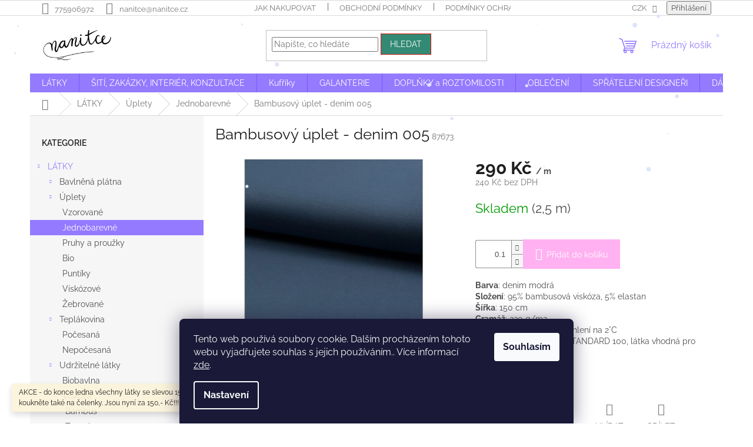

--- FILE ---
content_type: text/html; charset=utf-8
request_url: https://www.nanitce.cz/jednobarevne/bambusovy-uplet-denim-005/
body_size: 28413
content:
<!doctype html><html lang="cs" dir="ltr" class="header-background-light external-fonts-loaded"><head><meta charset="utf-8" /><meta name="viewport" content="width=device-width,initial-scale=1" /><title>Bambusový úplet - denim 005 - e-shop nanitce</title><link rel="preconnect" href="https://cdn.myshoptet.com" /><link rel="dns-prefetch" href="https://cdn.myshoptet.com" /><link rel="preload" href="https://cdn.myshoptet.com/prj/dist/master/cms/libs/jquery/jquery-1.11.3.min.js" as="script" /><link href="https://cdn.myshoptet.com/prj/dist/master/cms/templates/frontend_templates/shared/css/font-face/raleway.css" rel="stylesheet"><link href="https://cdn.myshoptet.com/prj/dist/master/shop/dist/font-shoptet-11.css.62c94c7785ff2cea73b2.css" rel="stylesheet"><script>
dataLayer = [];
dataLayer.push({'shoptet' : {
    "pageId": 975,
    "pageType": "productDetail",
    "currency": "CZK",
    "currencyInfo": {
        "decimalSeparator": ",",
        "exchangeRate": 1,
        "priceDecimalPlaces": 0,
        "symbol": "K\u010d",
        "symbolLeft": 0,
        "thousandSeparator": " "
    },
    "language": "cs",
    "projectId": 267923,
    "product": {
        "id": 15441,
        "guid": "38704aa6-a851-11ed-99d9-0cc47a6c9c84",
        "hasVariants": false,
        "codes": [
            {
                "code": 87673,
                "quantity": "2.5",
                "stocks": [
                    {
                        "id": "ext",
                        "quantity": "2.5"
                    }
                ]
            }
        ],
        "code": "87673",
        "name": "Bambusov\u00fd \u00faplet - denim 005",
        "appendix": "",
        "weight": 0.20000000000000001,
        "currentCategory": "L\u00c1TKY | \u00daplety | Jednobarevn\u00e9",
        "currentCategoryGuid": "a9e51455-e9e7-11e9-beb1-002590dad85e",
        "defaultCategory": "L\u00c1TKY | \u00daplety | Jednobarevn\u00e9",
        "defaultCategoryGuid": "a9e51455-e9e7-11e9-beb1-002590dad85e",
        "currency": "CZK",
        "priceWithVat": 290
    },
    "stocks": [
        {
            "id": "ext",
            "title": "Sklad",
            "isDeliveryPoint": 0,
            "visibleOnEshop": 1
        }
    ],
    "cartInfo": {
        "id": null,
        "freeShipping": false,
        "freeShippingFrom": 2000,
        "leftToFreeGift": {
            "formattedPrice": "0 K\u010d",
            "priceLeft": 0
        },
        "freeGift": false,
        "leftToFreeShipping": {
            "priceLeft": 2000,
            "dependOnRegion": 0,
            "formattedPrice": "2 000 K\u010d"
        },
        "discountCoupon": [],
        "getNoBillingShippingPrice": {
            "withoutVat": 0,
            "vat": 0,
            "withVat": 0
        },
        "cartItems": [],
        "taxMode": "ORDINARY"
    },
    "cart": [],
    "customer": {
        "priceRatio": 1,
        "priceListId": 1,
        "groupId": null,
        "registered": false,
        "mainAccount": false
    }
}});
dataLayer.push({'cookie_consent' : {
    "marketing": "denied",
    "analytics": "denied"
}});
document.addEventListener('DOMContentLoaded', function() {
    shoptet.consent.onAccept(function(agreements) {
        if (agreements.length == 0) {
            return;
        }
        dataLayer.push({
            'cookie_consent' : {
                'marketing' : (agreements.includes(shoptet.config.cookiesConsentOptPersonalisation)
                    ? 'granted' : 'denied'),
                'analytics': (agreements.includes(shoptet.config.cookiesConsentOptAnalytics)
                    ? 'granted' : 'denied')
            },
            'event': 'cookie_consent'
        });
    });
});
</script>
<meta property="og:type" content="website"><meta property="og:site_name" content="nanitce.cz"><meta property="og:url" content="https://www.nanitce.cz/jednobarevne/bambusovy-uplet-denim-005/"><meta property="og:title" content="Bambusový úplet - denim 005 - e-shop nanitce"><meta name="author" content="e-shop nanitce"><meta name="web_author" content="Shoptet.cz"><meta name="dcterms.rightsHolder" content="www.nanitce.cz"><meta name="robots" content="index,follow"><meta property="og:image" content="https://cdn.myshoptet.com/usr/www.nanitce.cz/user/shop/big/15441_bambus-uplet-87673.png?63e6000e"><meta property="og:description" content="Bambusový úplet - denim 005. Barva: denim modráSložení: 95% bambusová viskóza, 5% elastanŠířka: 150 cmGramáž: 230 g/m2Údržba: praní na 30°C, žehlení na 2°CCertifikace: OEKO-TEX STANDARD 100, látka vhodná pro děti do 3 let"><meta name="description" content="Bambusový úplet - denim 005. Barva: denim modráSložení: 95% bambusová viskóza, 5% elastanŠířka: 150 cmGramáž: 230 g/m2Údržba: praní na 30°C, žehlení na 2°CCertifikace: OEKO-TEX STANDARD 100, látka vhodná pro děti do 3 let"><meta property="product:price:amount" content="290"><meta property="product:price:currency" content="CZK"><style>:root {--color-primary: #947aff;--color-primary-h: 252;--color-primary-s: 100%;--color-primary-l: 74%;--color-primary-hover: #2824f9;--color-primary-hover-h: 241;--color-primary-hover-s: 95%;--color-primary-hover-l: 56%;--color-secondary: #ffb1f1;--color-secondary-h: 311;--color-secondary-s: 100%;--color-secondary-l: 85%;--color-secondary-hover: #8af5e1;--color-secondary-hover-h: 169;--color-secondary-hover-s: 84%;--color-secondary-hover-l: 75%;--color-tertiary: #338a74;--color-tertiary-h: 165;--color-tertiary-s: 46%;--color-tertiary-l: 37%;--color-tertiary-hover: #d41111;--color-tertiary-hover-h: 0;--color-tertiary-hover-s: 85%;--color-tertiary-hover-l: 45%;--color-header-background: #f6d3fd;--template-font: "Raleway";--template-headings-font: "Raleway";--header-background-url: url("[data-uri]");--cookies-notice-background: #1A1937;--cookies-notice-color: #F8FAFB;--cookies-notice-button-hover: #f5f5f5;--cookies-notice-link-hover: #27263f;--templates-update-management-preview-mode-content: "Náhled aktualizací šablony je aktivní pro váš prohlížeč."}</style>
    
    <link href="https://cdn.myshoptet.com/prj/dist/master/shop/dist/main-11.less.5a24dcbbdabfd189c152.css" rel="stylesheet" />
                <link href="https://cdn.myshoptet.com/prj/dist/master/shop/dist/mobile-header-v1-11.less.1ee105d41b5f713c21aa.css" rel="stylesheet" />
    
    <script>var shoptet = shoptet || {};</script>
    <script src="https://cdn.myshoptet.com/prj/dist/master/shop/dist/main-3g-header.js.05f199e7fd2450312de2.js"></script>
<!-- User include --><!-- api 446(100) html code header -->
<link rel="stylesheet" href="https://cdn.myshoptet.com/usr/api2.dklab.cz/user/documents/_doplnky/poznamka/267923/213/267923_213.css" type="text/css" /><style> :root { 
            --dklab-poznamka-color-main: #607FFF;  
            --dklab-poznamka-color-empty: #E40640;             
            --dklab-poznamka-color-tooltip-background: #F11297;             
            --dklab-poznamka-color-tooltip-text: #F9FFFE;             
            --dklab-poznamka-color-cart-message: #E9559A;             
            --dklab-poznamka-color-cart-message-background: #D3F2F7;             
        }
        </style>
<!-- service 446(100) html code header -->
<style>
@font-face {
    font-family: 'poznamka';
    src:  url('https://cdn.myshoptet.com/usr/api2.dklab.cz/user/documents/_doplnky/poznamka/font/note.eot?v1');
    src:  url('https://cdn.myshoptet.com/usr/api2.dklab.cz/user/documents/_doplnky/poznamka/font/note.eot?v1#iefix') format('embedded-opentype'),
    url('https://cdn.myshoptet.com/usr/api2.dklab.cz/user/documents/_doplnky/poznamka/font/note.ttf?v1') format('truetype'),
    url('https://cdn.myshoptet.com/usr/api2.dklab.cz/user/documents/_doplnky/poznamka/font/note.woff?v1') format('woff'),
    url('https://cdn.myshoptet.com/usr/api2.dklab.cz/user/documents/_doplnky/poznamka/font/note.svg?v1') format('svg');
    font-weight: normal;
    font-style: normal;
}
</style>
<!-- /User include --><link rel="shortcut icon" href="/favicon.ico" type="image/x-icon" /><link rel="canonical" href="https://www.nanitce.cz/jednobarevne/bambusovy-uplet-denim-005/" /><style>/* custom background */@media (min-width: 992px) {body {background-position: top center;background-repeat: no-repeat;background-attachment: scroll;}}</style>    <!-- Global site tag (gtag.js) - Google Analytics -->
    <script async src="https://www.googletagmanager.com/gtag/js?id=G-9BB4SDZ50T"></script>
    <script>
        
        window.dataLayer = window.dataLayer || [];
        function gtag(){dataLayer.push(arguments);}
        

                    console.debug('default consent data');

            gtag('consent', 'default', {"ad_storage":"denied","analytics_storage":"denied","ad_user_data":"denied","ad_personalization":"denied","wait_for_update":500});
            dataLayer.push({
                'event': 'default_consent'
            });
        
        gtag('js', new Date());

                gtag('config', 'UA-193291557-1', { 'groups': "UA" });
        
                gtag('config', 'G-9BB4SDZ50T', {"groups":"GA4","send_page_view":false,"content_group":"productDetail","currency":"CZK","page_language":"cs"});
        
        
        
        
        
        
                    gtag('event', 'page_view', {"send_to":"GA4","page_language":"cs","content_group":"productDetail","currency":"CZK"});
        
                gtag('set', 'currency', 'CZK');

        gtag('event', 'view_item', {
            "send_to": "UA",
            "items": [
                {
                    "id": "87673",
                    "name": "Bambusov\u00fd \u00faplet - denim 005",
                    "category": "L\u00c1TKY \/ \u00daplety \/ Jednobarevn\u00e9",
                                                            "price": 240
                }
            ]
        });
        
        
        
        
        
                    gtag('event', 'view_item', {"send_to":"GA4","page_language":"cs","content_group":"productDetail","value":240,"currency":"CZK","items":[{"item_id":"87673","item_name":"Bambusov\u00fd \u00faplet - denim 005","item_category":"L\u00c1TKY","item_category2":"\u00daplety","item_category3":"Jednobarevn\u00e9","price":240,"quantity":1,"index":0}]});
        
        
        
        
        
        
        
        document.addEventListener('DOMContentLoaded', function() {
            if (typeof shoptet.tracking !== 'undefined') {
                for (var id in shoptet.tracking.bannersList) {
                    gtag('event', 'view_promotion', {
                        "send_to": "UA",
                        "promotions": [
                            {
                                "id": shoptet.tracking.bannersList[id].id,
                                "name": shoptet.tracking.bannersList[id].name,
                                "position": shoptet.tracking.bannersList[id].position
                            }
                        ]
                    });
                }
            }

            shoptet.consent.onAccept(function(agreements) {
                if (agreements.length !== 0) {
                    console.debug('gtag consent accept');
                    var gtagConsentPayload =  {
                        'ad_storage': agreements.includes(shoptet.config.cookiesConsentOptPersonalisation)
                            ? 'granted' : 'denied',
                        'analytics_storage': agreements.includes(shoptet.config.cookiesConsentOptAnalytics)
                            ? 'granted' : 'denied',
                                                                                                'ad_user_data': agreements.includes(shoptet.config.cookiesConsentOptPersonalisation)
                            ? 'granted' : 'denied',
                        'ad_personalization': agreements.includes(shoptet.config.cookiesConsentOptPersonalisation)
                            ? 'granted' : 'denied',
                        };
                    console.debug('update consent data', gtagConsentPayload);
                    gtag('consent', 'update', gtagConsentPayload);
                    dataLayer.push(
                        { 'event': 'update_consent' }
                    );
                }
            });
        });
    </script>
</head><body class="desktop id-975 in-jednobarevne template-11 type-product type-detail multiple-columns-body columns-3 ums_forms_redesign--off ums_a11y_category_page--on ums_discussion_rating_forms--off ums_flags_display_unification--on ums_a11y_login--on mobile-header-version-1"><noscript>
    <style>
        #header {
            padding-top: 0;
            position: relative !important;
            top: 0;
        }
        .header-navigation {
            position: relative !important;
        }
        .overall-wrapper {
            margin: 0 !important;
        }
        body:not(.ready) {
            visibility: visible !important;
        }
    </style>
    <div class="no-javascript">
        <div class="no-javascript__title">Musíte změnit nastavení vašeho prohlížeče</div>
        <div class="no-javascript__text">Podívejte se na: <a href="https://www.google.com/support/bin/answer.py?answer=23852">Jak povolit JavaScript ve vašem prohlížeči</a>.</div>
        <div class="no-javascript__text">Pokud používáte software na blokování reklam, může být nutné povolit JavaScript z této stránky.</div>
        <div class="no-javascript__text">Děkujeme.</div>
    </div>
</noscript>

        <div id="fb-root"></div>
        <script>
            window.fbAsyncInit = function() {
                FB.init({
//                    appId            : 'your-app-id',
                    autoLogAppEvents : true,
                    xfbml            : true,
                    version          : 'v19.0'
                });
            };
        </script>
        <script async defer crossorigin="anonymous" src="https://connect.facebook.net/cs_CZ/sdk.js"></script>    <div class="siteCookies siteCookies--bottom siteCookies--dark js-siteCookies" role="dialog" data-testid="cookiesPopup" data-nosnippet>
        <div class="siteCookies__form">
            <div class="siteCookies__content">
                <div class="siteCookies__text">
                    Tento web používá soubory cookie. Dalším procházením tohoto webu vyjadřujete souhlas s jejich používáním.. Více informací <a href="http://www.nanitce.cz/podminky-ochrany-osobnich-udaju/" target="\">zde</a>.
                </div>
                <p class="siteCookies__links">
                    <button class="siteCookies__link js-cookies-settings" aria-label="Nastavení cookies" data-testid="cookiesSettings">Nastavení</button>
                </p>
            </div>
            <div class="siteCookies__buttonWrap">
                                <button class="siteCookies__button js-cookiesConsentSubmit" value="all" aria-label="Přijmout cookies" data-testid="buttonCookiesAccept">Souhlasím</button>
            </div>
        </div>
        <script>
            document.addEventListener("DOMContentLoaded", () => {
                const siteCookies = document.querySelector('.js-siteCookies');
                document.addEventListener("scroll", shoptet.common.throttle(() => {
                    const st = document.documentElement.scrollTop;
                    if (st > 1) {
                        siteCookies.classList.add('siteCookies--scrolled');
                    } else {
                        siteCookies.classList.remove('siteCookies--scrolled');
                    }
                }, 100));
            });
        </script>
    </div>
<a href="#content" class="skip-link sr-only">Přejít na obsah</a><div class="overall-wrapper"><div class="site-msg information"><div class="container"><div class="text">AKCE - do konce ledna všechny látky se slevou 15% s kódem LEDEN15

a koukněte také na čelenky. Jsou nyní za 150,- Kč!!!</div><div class="close js-close-information-msg"></div></div></div><div class="user-action"><div class="container">
    <div class="user-action-in">
                    <div id="login" class="user-action-login popup-widget login-widget" role="dialog" aria-labelledby="loginHeading">
        <div class="popup-widget-inner">
                            <h2 id="loginHeading">Přihlášení k vašemu účtu</h2><div id="customerLogin"><form action="/action/Customer/Login/" method="post" id="formLoginIncluded" class="csrf-enabled formLogin" data-testid="formLogin"><input type="hidden" name="referer" value="" /><div class="form-group"><div class="input-wrapper email js-validated-element-wrapper no-label"><input type="email" name="email" class="form-control" autofocus placeholder="E-mailová adresa (např. jan@novak.cz)" data-testid="inputEmail" autocomplete="email" required /></div></div><div class="form-group"><div class="input-wrapper password js-validated-element-wrapper no-label"><input type="password" name="password" class="form-control" placeholder="Heslo" data-testid="inputPassword" autocomplete="current-password" required /><span class="no-display">Nemůžete vyplnit toto pole</span><input type="text" name="surname" value="" class="no-display" /></div></div><div class="form-group"><div class="login-wrapper"><button type="submit" class="btn btn-secondary btn-text btn-login" data-testid="buttonSubmit">Přihlásit se</button><div class="password-helper"><a href="/registrace/" data-testid="signup" rel="nofollow">Nová registrace</a><a href="/klient/zapomenute-heslo/" rel="nofollow">Zapomenuté heslo</a></div></div></div></form>
</div>                    </div>
    </div>

                            <div id="cart-widget" class="user-action-cart popup-widget cart-widget loader-wrapper" data-testid="popupCartWidget" role="dialog" aria-hidden="true">
    <div class="popup-widget-inner cart-widget-inner place-cart-here">
        <div class="loader-overlay">
            <div class="loader"></div>
        </div>
    </div>

    <div class="cart-widget-button">
        <a href="/kosik/" class="btn btn-conversion" id="continue-order-button" rel="nofollow" data-testid="buttonNextStep">Pokračovat do košíku</a>
    </div>
</div>
            </div>
</div>
</div><div class="top-navigation-bar" data-testid="topNavigationBar">

    <div class="container">

        <div class="top-navigation-contacts">
            <strong>Zákaznická podpora:</strong><a href="tel:775906972" class="project-phone" aria-label="Zavolat na 775906972" data-testid="contactboxPhone"><span>775906972</span></a><a href="mailto:nanitce@nanitce.cz" class="project-email" data-testid="contactboxEmail"><span>nanitce@nanitce.cz</span></a>        </div>

                            <div class="top-navigation-menu">
                <div class="top-navigation-menu-trigger"></div>
                <ul class="top-navigation-bar-menu">
                                            <li class="top-navigation-menu-item-27">
                            <a href="/jak-nakupovat/">Jak nakupovat</a>
                        </li>
                                            <li class="top-navigation-menu-item-39">
                            <a href="/obchodni-podminky/">Obchodní podmínky</a>
                        </li>
                                            <li class="top-navigation-menu-item-691">
                            <a href="/podminky-ochrany-osobnich-udaju/">Podmínky ochrany osobních údajů </a>
                        </li>
                                    </ul>
                <ul class="top-navigation-bar-menu-helper"></ul>
            </div>
        
        <div class="top-navigation-tools">
            <div class="responsive-tools">
                <a href="#" class="toggle-window" data-target="search" aria-label="Hledat" data-testid="linkSearchIcon"></a>
                                                            <a href="#" class="toggle-window" data-target="login"></a>
                                                    <a href="#" class="toggle-window" data-target="navigation" aria-label="Menu" data-testid="hamburgerMenu"></a>
            </div>
                <div class="dropdown">
        <span>Ceny v:</span>
        <button id="topNavigationDropdown" type="button" data-toggle="dropdown" aria-haspopup="true" aria-expanded="false">
            CZK
            <span class="caret"></span>
        </button>
        <ul class="dropdown-menu" aria-labelledby="topNavigationDropdown"><li><a href="/action/Currency/changeCurrency/?currencyCode=CZK" rel="nofollow">CZK</a></li><li><a href="/action/Currency/changeCurrency/?currencyCode=EUR" rel="nofollow">EUR</a></li></ul>
    </div>
            <button class="top-nav-button top-nav-button-login toggle-window" type="button" data-target="login" aria-haspopup="dialog" aria-controls="login" aria-expanded="false" data-testid="signin"><span>Přihlášení</span></button>        </div>

    </div>

</div>
<header id="header"><div class="container navigation-wrapper">
    <div class="header-top">
        <div class="site-name-wrapper">
            <div class="site-name"><a href="/" data-testid="linkWebsiteLogo"><img src="https://cdn.myshoptet.com/usr/www.nanitce.cz/user/logos/logo_smal.jpg" alt="e-shop nanitce" fetchpriority="low" /></a></div>        </div>
        <div class="search" itemscope itemtype="https://schema.org/WebSite">
            <meta itemprop="headline" content="Jednobarevné"/><meta itemprop="url" content="https://www.nanitce.cz"/><meta itemprop="text" content="Bambusový úplet - denim 005. Barva: denim modráSložení: 95% bambusová viskóza, 5% elastanŠířka: 150 cmGramáž: 230 g/m2Údržba: praní na 30°C, žehlení na 2°CCertifikace: OEKO-TEX STANDARD 100, látka vhodná pro děti do 3 let"/>            <form action="/action/ProductSearch/prepareString/" method="post"
    id="formSearchForm" class="search-form compact-form js-search-main"
    itemprop="potentialAction" itemscope itemtype="https://schema.org/SearchAction" data-testid="searchForm">
    <fieldset>
        <meta itemprop="target"
            content="https://www.nanitce.cz/vyhledavani/?string={string}"/>
        <input type="hidden" name="language" value="cs"/>
        
            
<input
    type="search"
    name="string"
        class="query-input form-control search-input js-search-input"
    placeholder="Napište, co hledáte"
    autocomplete="off"
    required
    itemprop="query-input"
    aria-label="Vyhledávání"
    data-testid="searchInput"
>
            <button type="submit" class="btn btn-default" data-testid="searchBtn">Hledat</button>
        
    </fieldset>
</form>
        </div>
        <div class="navigation-buttons">
                
    <a href="/kosik/" class="btn btn-icon toggle-window cart-count" data-target="cart" data-hover="true" data-redirect="true" data-testid="headerCart" rel="nofollow" aria-haspopup="dialog" aria-expanded="false" aria-controls="cart-widget">
        
                <span class="sr-only">Nákupní košík</span>
        
            <span class="cart-price visible-lg-inline-block" data-testid="headerCartPrice">
                                    Prázdný košík                            </span>
        
    
            </a>
        </div>
    </div>
    <nav id="navigation" aria-label="Hlavní menu" data-collapsible="true"><div class="navigation-in menu"><ul class="menu-level-1" role="menubar" data-testid="headerMenuItems"><li class="menu-item-693 ext" role="none"><a href="/latky/" data-testid="headerMenuItem" role="menuitem" aria-haspopup="true" aria-expanded="false"><b>LÁTKY</b><span class="submenu-arrow"></span></a><ul class="menu-level-2" aria-label="LÁTKY" tabindex="-1" role="menu"><li class="menu-item-927 has-third-level" role="none"><div class="menu-no-image"><a href="/bavlnena-platna/" data-testid="headerMenuItem" role="menuitem"><span>Bavlněná plátna</span></a>
                                                    <ul class="menu-level-3" role="menu">
                                                                    <li class="menu-item-1466" role="none">
                                        <a href="/uni--jednobarevna/" data-testid="headerMenuItem" role="menuitem">
                                            Uni / jednobarevná</a>,                                    </li>
                                                                    <li class="menu-item-909" role="none">
                                        <a href="/kanvas-rezne-platno/" data-testid="headerMenuItem" role="menuitem">
                                            Kanvas / režné plátno</a>,                                    </li>
                                                                    <li class="menu-item-1818" role="none">
                                        <a href="/popelin/" data-testid="headerMenuItem" role="menuitem">
                                            Popelín</a>,                                    </li>
                                                                    <li class="menu-item-1815" role="none">
                                        <a href="/detske-motivy/" data-testid="headerMenuItem" role="menuitem">
                                            Dětské motivy</a>,                                    </li>
                                                                    <li class="menu-item-2000" role="none">
                                        <a href="/do-chalupy/" data-testid="headerMenuItem" role="menuitem">
                                            Do chalupy</a>,                                    </li>
                                                                    <li class="menu-item-1487" role="none">
                                        <a href="/drobny-vzor/" data-testid="headerMenuItem" role="menuitem">
                                            Drobný vzor</a>,                                    </li>
                                                                    <li class="menu-item-1472" role="none">
                                        <a href="/geometricke-tvary/" data-testid="headerMenuItem" role="menuitem">
                                            Geometrické tvary</a>,                                    </li>
                                                                    <li class="menu-item-1478" role="none">
                                        <a href="/hvezdicky/" data-testid="headerMenuItem" role="menuitem">
                                            Hvězdičky</a>,                                    </li>
                                                                    <li class="menu-item-1481" role="none">
                                        <a href="/kosticky/" data-testid="headerMenuItem" role="menuitem">
                                            Kostičky</a>,                                    </li>
                                                                    <li class="menu-item-1469" role="none">
                                        <a href="/kvetiny/" data-testid="headerMenuItem" role="menuitem">
                                            Květiny</a>,                                    </li>
                                                                    <li class="menu-item-1490" role="none">
                                        <a href="/mracky/" data-testid="headerMenuItem" role="menuitem">
                                            Mráčky</a>,                                    </li>
                                                                    <li class="menu-item-1460" role="none">
                                        <a href="/prouzky/" data-testid="headerMenuItem" role="menuitem">
                                            Proužky</a>,                                    </li>
                                                                    <li class="menu-item-1463" role="none">
                                        <a href="/puntiky-2/" data-testid="headerMenuItem" role="menuitem">
                                            Puntíky</a>,                                    </li>
                                                                    <li class="menu-item-1457" role="none">
                                        <a href="/vanocni/" data-testid="headerMenuItem" role="menuitem">
                                            Vánoční</a>,                                    </li>
                                                                    <li class="menu-item-1493" role="none">
                                        <a href="/vybarvovaci/" data-testid="headerMenuItem" role="menuitem">
                                            Vybarvovací</a>,                                    </li>
                                                                    <li class="menu-item-1496" role="none">
                                        <a href="/zviratka/" data-testid="headerMenuItem" role="menuitem">
                                            Zvířátka</a>,                                    </li>
                                                                    <li class="menu-item-1559" role="none">
                                        <a href="/platna-99-/" data-testid="headerMenuItem" role="menuitem">
                                            Plátna 99,-</a>                                    </li>
                                                            </ul>
                        </div></li><li class="menu-item-708 has-third-level" role="none"><div class="menu-no-image"><a href="/uplety/" data-testid="headerMenuItem" role="menuitem"><span>Úplety</span></a>
                                                    <ul class="menu-level-3" role="menu">
                                                                    <li class="menu-item-972" role="none">
                                        <a href="/vzorovane/" data-testid="headerMenuItem" role="menuitem">
                                            Vzorované</a>,                                    </li>
                                                                    <li class="menu-item-975" role="none">
                                        <a href="/jednobarevne/" class="active" data-testid="headerMenuItem" role="menuitem">
                                            Jednobarevné</a>,                                    </li>
                                                                    <li class="menu-item-933" role="none">
                                        <a href="/pruhy-a-prouzky/" data-testid="headerMenuItem" role="menuitem">
                                            Pruhy a proužky</a>,                                    </li>
                                                                    <li class="menu-item-939" role="none">
                                        <a href="/bio-uplet/" data-testid="headerMenuItem" role="menuitem">
                                            Bio</a>,                                    </li>
                                                                    <li class="menu-item-1217" role="none">
                                        <a href="/puntiky/" data-testid="headerMenuItem" role="menuitem">
                                            Puntíky</a>,                                    </li>
                                                                    <li class="menu-item-1791" role="none">
                                        <a href="/viskozove/" data-testid="headerMenuItem" role="menuitem">
                                            Viskózové</a>,                                    </li>
                                                                    <li class="menu-item-1794" role="none">
                                        <a href="/zebrovane/" data-testid="headerMenuItem" role="menuitem">
                                            Žebrované</a>                                    </li>
                                                            </ul>
                        </div></li><li class="menu-item-711 has-third-level" role="none"><div class="menu-no-image"><a href="/teplakovina/" data-testid="headerMenuItem" role="menuitem"><span>Teplákovina</span></a>
                                                    <ul class="menu-level-3" role="menu">
                                                                    <li class="menu-item-1220" role="none">
                                        <a href="/pocesana/" data-testid="headerMenuItem" role="menuitem">
                                            Počesaná</a>,                                    </li>
                                                                    <li class="menu-item-1223" role="none">
                                        <a href="/nepocesana/" data-testid="headerMenuItem" role="menuitem">
                                            Nepočesaná</a>                                    </li>
                                                            </ul>
                        </div></li><li class="menu-item-1630 has-third-level" role="none"><div class="menu-no-image"><a href="/udrzitelne-textilie/" data-testid="headerMenuItem" role="menuitem"><span>Udržitelné látky</span></a>
                                                    <ul class="menu-level-3" role="menu">
                                                                    <li class="menu-item-1806" role="none">
                                        <a href="/biobavlna/" data-testid="headerMenuItem" role="menuitem">
                                            Biobavlna</a>,                                    </li>
                                                                    <li class="menu-item-1800" role="none">
                                        <a href="/viskoza-2/" data-testid="headerMenuItem" role="menuitem">
                                            Viskóza</a>,                                    </li>
                                                                    <li class="menu-item-1803" role="none">
                                        <a href="/len-2/" data-testid="headerMenuItem" role="menuitem">
                                            Len</a>                                    </li>
                                                            </ul>
                        </div></li><li class="menu-item-1005" role="none"><div class="menu-no-image"><a href="/bio-latky/" data-testid="headerMenuItem" role="menuitem"><span>Bio látky</span></a>
                        </div></li><li class="menu-item-1010" role="none"><div class="menu-no-image"><a href="/beranek/" data-testid="headerMenuItem" role="menuitem"><span>Beránek</span></a>
                        </div></li><li class="menu-item-1103" role="none"><div class="menu-no-image"><a href="/blackout-zatemnovaci-latky/" data-testid="headerMenuItem" role="menuitem"><span>Blackout - Zatemňovací látky</span></a>
                        </div></li><li class="menu-item-1013" role="none"><div class="menu-no-image"><a href="/fleece-alpenfleece--warmkeeper/" data-testid="headerMenuItem" role="menuitem"><span>Fleece , alpenfleece, warmkeeper</span></a>
                        </div></li><li class="menu-item-1235" role="none"><div class="menu-no-image"><a href="/flanel/" data-testid="headerMenuItem" role="menuitem"><span>Flanel</span></a>
                        </div></li><li class="menu-item-987" role="none"><div class="menu-no-image"><a href="/frote/" data-testid="headerMenuItem" role="menuitem"><span>Froté</span></a>
                        </div></li><li class="menu-item-1982" role="none"><div class="menu-no-image"><a href="/jednovrstva-gazovina/" data-testid="headerMenuItem" role="menuitem"><span>Jednovrstvá gázovina</span></a>
                        </div></li><li class="menu-item-921" role="none"><div class="menu-no-image"><a href="/kozenky/" data-testid="headerMenuItem" role="menuitem"><span>Koženky</span></a>
                        </div></li><li class="menu-item-1965" role="none"><div class="menu-no-image"><a href="/krajky-metraz/" data-testid="headerMenuItem" role="menuitem"><span>Krajky metráž</span></a>
                        </div></li><li class="menu-item-915" role="none"><div class="menu-no-image"><a href="/len/" data-testid="headerMenuItem" role="menuitem"><span>Len</span></a>
                        </div></li><li class="menu-item-1636" role="none"><div class="menu-no-image"><a href="/mansestr/" data-testid="headerMenuItem" role="menuitem"><span>Manšestr</span></a>
                        </div></li><li class="menu-item-1863" role="none"><div class="menu-no-image"><a href="/merino/" data-testid="headerMenuItem" role="menuitem"><span>Merino</span></a>
                        </div></li><li class="menu-item-1025" role="none"><div class="menu-no-image"><a href="/minky/" data-testid="headerMenuItem" role="menuitem"><span>Minky</span></a>
                        </div></li><li class="menu-item-897" role="none"><div class="menu-no-image"><a href="/modal/" data-testid="headerMenuItem" role="menuitem"><span>Modal</span></a>
                        </div></li><li class="menu-item-717" role="none"><div class="menu-no-image"><a href="/muselin/" data-testid="headerMenuItem" role="menuitem"><span>Mušelín - dvojitá gázovina</span></a>
                        </div></li><li class="menu-item-1088" role="none"><div class="menu-no-image"><a href="/naplety-2/" data-testid="headerMenuItem" role="menuitem"><span>Náplety</span></a>
                        </div></li><li class="menu-item-1070" role="none"><div class="menu-no-image"><a href="/plastenkovina/" data-testid="headerMenuItem" role="menuitem"><span>Pláštěnkovina</span></a>
                        </div></li><li class="menu-item-903" role="none"><div class="menu-no-image"><a href="/plavkovina/" data-testid="headerMenuItem" role="menuitem"><span>Plavkovina</span></a>
                        </div></li><li class="menu-item-942" role="none"><div class="menu-no-image"><a href="/prosev/" data-testid="headerMenuItem" role="menuitem"><span>Prošev</span></a>
                        </div></li><li class="menu-item-981" role="none"><div class="menu-no-image"><a href="/pocesany-samet-velur/" data-testid="headerMenuItem" role="menuitem"><span>Samet / velur</span></a>
                        </div></li><li class="menu-item-714" role="none"><div class="menu-no-image"><a href="/softshell/" data-testid="headerMenuItem" role="menuitem"><span>Softshell</span></a>
                        </div></li><li class="menu-item-1845" role="none"><div class="menu-no-image"><a href="/tencel-2/" data-testid="headerMenuItem" role="menuitem"><span>Tencel</span></a>
                        </div></li><li class="menu-item-891" role="none"><div class="menu-no-image"><a href="/vafle/" data-testid="headerMenuItem" role="menuitem"><span>Vafle</span></a>
                        </div></li><li class="menu-item-1199" role="none"><div class="menu-no-image"><a href="/viskoza/" data-testid="headerMenuItem" role="menuitem"><span>Viskóza</span></a>
                        </div></li><li class="menu-item-1184" role="none"><div class="menu-no-image"><a href="/zbytky/" data-testid="headerMenuItem" role="menuitem"><span>Zbytky</span></a>
                        </div></li><li class="menu-item-1019" role="none"><div class="menu-no-image"><a href="/zakar--pletenina/" data-testid="headerMenuItem" role="menuitem"><span>Žakár / pletenina</span></a>
                        </div></li></ul></li>
<li class="menu-item-1298 ext" role="none"><a href="/siti--zakazky--interier--konzultace/" data-testid="headerMenuItem" role="menuitem" aria-haspopup="true" aria-expanded="false"><b>ŠITÍ, ZAKÁZKY, INTERIÉR, KONZULTACE</b><span class="submenu-arrow"></span></a><ul class="menu-level-2" aria-label="ŠITÍ, ZAKÁZKY, INTERIÉR, KONZULTACE" tabindex="-1" role="menu"><li class="menu-item-1307" role="none"><div class="menu-no-image"><a href="/casopisy-a-strihy-2/" data-testid="headerMenuItem" role="menuitem"><span>Časopisy a střihy</span></a>
                        </div></li><li class="menu-item-2007" role="none"><div class="menu-no-image"><a href="/diy-usij-si-s-nami/" data-testid="headerMenuItem" role="menuitem"><span>DIY - ušij si s námi</span></a>
                        </div></li><li class="menu-item-1304" role="none"><div class="menu-no-image"><a href="/kurzy-siti/" data-testid="headerMenuItem" role="menuitem"><span>Kurzy šití</span></a>
                        </div></li><li class="menu-item-1985" role="none"><div class="menu-no-image"><a href="/zakazkove-siti-interier/" data-testid="headerMenuItem" role="menuitem"><span>Zakázkové šití interiér</span></a>
                        </div></li><li class="menu-item-1988" role="none"><div class="menu-no-image"><a href="/konzultace-material--barvy--interier/" data-testid="headerMenuItem" role="menuitem"><span>Konzultace materiál, barvy, interiér</span></a>
                        </div></li><li class="menu-item-1991" role="none"><div class="menu-no-image"><a href="/konzultace-mentoring/" data-testid="headerMenuItem" role="menuitem"><span>Konzultace/mentoring</span></a>
                        </div></li></ul></li>
<li class="menu-item-696" role="none"><a href="/kufriky/" data-testid="headerMenuItem" role="menuitem" aria-expanded="false"><b>Kufříky</b></a></li>
<li class="menu-item-1082 ext" role="none"><a href="/galanterie/" data-testid="headerMenuItem" role="menuitem" aria-haspopup="true" aria-expanded="false"><b>GALANTERIE</b><span class="submenu-arrow"></span></a><ul class="menu-level-2" aria-label="GALANTERIE" tabindex="-1" role="menu"><li class="menu-item-1367" role="none"><div class="menu-no-image"><a href="/jehly-a-spendliky/" data-testid="headerMenuItem" role="menuitem"><span>Jehly a špendlíky</span></a>
                        </div></li><li class="menu-item-1370" role="none"><div class="menu-no-image"><a href="/knofliky/" data-testid="headerMenuItem" role="menuitem"><span>Knoflíky</span></a>
                        </div></li><li class="menu-item-1961" role="none"><div class="menu-no-image"><a href="/krajky/" data-testid="headerMenuItem" role="menuitem"><span>Krajky</span></a>
                        </div></li><li class="menu-item-1244" role="none"><div class="menu-no-image"><a href="/nite/" data-testid="headerMenuItem" role="menuitem"><span>Nitě</span></a>
                        </div></li><li class="menu-item-1247" role="none"><div class="menu-no-image"><a href="/pruzenky-a-gumicky-2/" data-testid="headerMenuItem" role="menuitem"><span>Pruženky a gumičky</span></a>
                        </div></li><li class="menu-item-1241" role="none"><div class="menu-no-image"><a href="/sici-potreby/" data-testid="headerMenuItem" role="menuitem"><span>Šicí potřeby</span></a>
                        </div></li><li class="menu-item-1573" role="none"><div class="menu-no-image"><a href="/sikme-prouzky/" data-testid="headerMenuItem" role="menuitem"><span>šikmé proužky</span></a>
                        </div></li><li class="menu-item-1361" role="none"><div class="menu-no-image"><a href="/snury--popruhy--stuhy--masle/" data-testid="headerMenuItem" role="menuitem"><span>Šňůry, popruhy, stuhy, mašle</span></a>
                        </div></li><li class="menu-item-1382" role="none"><div class="menu-no-image"><a href="/zipy-a-jezdce/" data-testid="headerMenuItem" role="menuitem"><span>Zipy a jezdce</span></a>
                        </div></li></ul></li>
<li class="menu-item-699 ext" role="none"><a href="/doplnky-a-roztomilosti/" data-testid="headerMenuItem" role="menuitem" aria-haspopup="true" aria-expanded="false"><b>DOPLŇKY a ROZTOMILOSTI</b><span class="submenu-arrow"></span></a><ul class="menu-level-2" aria-label="DOPLŇKY a ROZTOMILOSTI" tabindex="-1" role="menu"><li class="menu-item-1055" role="none"><div class="menu-no-image"><a href="/batohy-a-batuzky/" data-testid="headerMenuItem" role="menuitem"><span>Batohy a batůžky</span></a>
                        </div></li><li class="menu-item-1094" role="none"><div class="menu-no-image"><a href="/blahoprani/" data-testid="headerMenuItem" role="menuitem"><span>Blahopřání</span></a>
                        </div></li><li class="menu-item-1523 has-third-level" role="none"><div class="menu-no-image"><a href="/dekorace/" data-testid="headerMenuItem" role="menuitem"><span>Dekorace</span></a>
                                                    <ul class="menu-level-3" role="menu">
                                                                    <li class="menu-item-1848" role="none">
                                        <a href="/keramika/" data-testid="headerMenuItem" role="menuitem">
                                            Keramika</a>                                    </li>
                                                            </ul>
                        </div></li><li class="menu-item-1979" role="none"><div class="menu-no-image"><a href="/gumicky-scrunchie/" data-testid="headerMenuItem" role="menuitem"><span>Gumičky SCRUNCHIE</span></a>
                        </div></li><li class="menu-item-1609" role="none"><div class="menu-no-image"><a href="/knihy-a-casopisy/" data-testid="headerMenuItem" role="menuitem"><span>Knihy a časopisy</span></a>
                        </div></li><li class="menu-item-1058" role="none"><div class="menu-no-image"><a href="/polstarky/" data-testid="headerMenuItem" role="menuitem"><span>Polštářky</span></a>
                        </div></li><li class="menu-item-1875" role="none"><div class="menu-no-image"><a href="/pro-miminka/" data-testid="headerMenuItem" role="menuitem"><span>PRO MIMINKA</span></a>
                        </div></li><li class="menu-item-1064" role="none"><div class="menu-no-image"><a href="/tasky--tasticky--penezenky--etuie/" data-testid="headerMenuItem" role="menuitem"><span>Tašky, taštičky, peněženky, etuie</span></a>
                        </div></li><li class="menu-item-1346" role="none"><div class="menu-no-image"><a href="/z-papiru/" data-testid="headerMenuItem" role="menuitem"><span>Z papíru</span></a>
                        </div></li><li class="menu-item-1427" role="none"><div class="menu-no-image"><a href="/zastery-a-chnapky/" data-testid="headerMenuItem" role="menuitem"><span>Zástěry a chňapky</span></a>
                        </div></li></ul></li>
<li class="menu-item-702 ext" role="none"><a href="/obleceni/" data-testid="headerMenuItem" role="menuitem" aria-haspopup="true" aria-expanded="false"><b>OBLEČENÍ</b><span class="submenu-arrow"></span></a><ul class="menu-level-2" aria-label="OBLEČENÍ" tabindex="-1" role="menu"><li class="menu-item-777" role="none"><div class="menu-no-image"><a href="/celenky/" data-testid="headerMenuItem" role="menuitem"><span>Čelenky</span></a>
                        </div></li><li class="menu-item-1445" role="none"><div class="menu-no-image"><a href="/celenky-korunky-2/" data-testid="headerMenuItem" role="menuitem"><span>Čelenky korunky</span></a>
                        </div></li><li class="menu-item-762" role="none"><div class="menu-no-image"><a href="/cepice-a-nakrcniky-2/" data-testid="headerMenuItem" role="menuitem"><span>Čepice a nákrčníky</span></a>
                        </div></li><li class="menu-item-765 has-third-level" role="none"><div class="menu-no-image"><a href="/kalhoty/" data-testid="headerMenuItem" role="menuitem"><span>Kalhoty</span></a>
                                                    <ul class="menu-level-3" role="menu">
                                                                    <li class="menu-item-1997" role="none">
                                        <a href="/baggy-rostouci-kalhoty/" data-testid="headerMenuItem" role="menuitem">
                                            Baggy - rostoucí kalhoty</a>,                                    </li>
                                                                    <li class="menu-item-1994" role="none">
                                        <a href="/kratasky/" data-testid="headerMenuItem" role="menuitem">
                                            Kraťásky</a>                                    </li>
                                                            </ul>
                        </div></li><li class="menu-item-1043" role="none"><div class="menu-no-image"><a href="/trika-a-mikiny/" data-testid="headerMenuItem" role="menuitem"><span>Trika a mikiny</span></a>
                        </div></li><li class="menu-item-774 has-third-level" role="none"><div class="menu-no-image"><a href="/muselinove-satky/" data-testid="headerMenuItem" role="menuitem"><span>Mušelínové šátky</span></a>
                                                    <ul class="menu-level-3" role="menu">
                                                                    <li class="menu-item-1657" role="none">
                                        <a href="/male-satky/" data-testid="headerMenuItem" role="menuitem">
                                            Malé šátky</a>,                                    </li>
                                                                    <li class="menu-item-1654" role="none">
                                        <a href="/velke-satky/" data-testid="headerMenuItem" role="menuitem">
                                            Velké šátky</a>                                    </li>
                                                            </ul>
                        </div></li><li class="menu-item-768" role="none"><div class="menu-no-image"><a href="/saty/" data-testid="headerMenuItem" role="menuitem"><span>Šaty</span></a>
                        </div></li><li class="menu-item-771" role="none"><div class="menu-no-image"><a href="/vesty/" data-testid="headerMenuItem" role="menuitem"><span>Vesty</span></a>
                        </div></li></ul></li>
<li class="menu-item-1097 ext" role="none"><a href="/sprateleni-designeri/" data-testid="headerMenuItem" role="menuitem" aria-haspopup="true" aria-expanded="false"><b>SPŘÁTELENÍ DESIGNEŘI</b><span class="submenu-arrow"></span></a><ul class="menu-level-2" aria-label="SPŘÁTELENÍ DESIGNEŘI" tabindex="-1" role="menu"><li class="menu-item-1211" role="none"><div class="menu-no-image"><a href="/bloque-2/" data-testid="headerMenuItem" role="menuitem"><span>Bloque.</span></a>
                        </div></li><li class="menu-item-1950" role="none"><div class="menu-no-image"><a href="/burda/" data-testid="headerMenuItem" role="menuitem"><span>Burda</span></a>
                        </div></li><li class="menu-item-1337" role="none"><div class="menu-no-image"><a href="/dita-vopradova-2/" data-testid="headerMenuItem" role="menuitem"><span>Dita Vopřadová</span></a>
                        </div></li><li class="menu-item-1253" role="none"><div class="menu-no-image"><a href="/jou-jou-jana-nachlingerova/" data-testid="headerMenuItem" role="menuitem"><span>Jou Jou Jana Nachlingerová</span></a>
                        </div></li><li class="menu-item-1415" role="none"><div class="menu-no-image"><a href="/malovanna-2/" data-testid="headerMenuItem" role="menuitem"><span>Malovanna</span></a>
                        </div></li><li class="menu-item-1920" role="none"><div class="menu-no-image"><a href="/mariana-toledo/" data-testid="headerMenuItem" role="menuitem"><span>Mariana Toledo</span></a>
                        </div></li><li class="menu-item-1935" role="none"><div class="menu-no-image"><a href="/nanitce/" data-testid="headerMenuItem" role="menuitem"><span>NANITCE</span></a>
                        </div></li><li class="menu-item-1953" role="none"><div class="menu-no-image"><a href="/ottobre-design/" data-testid="headerMenuItem" role="menuitem"><span>Ottobre design</span></a>
                        </div></li><li class="menu-item-1788" role="none"><div class="menu-no-image"><a href="/pi-ha-atelier/" data-testid="headerMenuItem" role="menuitem"><span>PI–HA ateliér</span></a>
                        </div></li><li class="menu-item-1941" role="none"><div class="menu-no-image"><a href="/svojtka/" data-testid="headerMenuItem" role="menuitem"><span>Svojtka</span></a>
                        </div></li><li class="menu-item-1947" role="none"><div class="menu-no-image"><a href="/tatrasvit/" data-testid="headerMenuItem" role="menuitem"><span>Tatrasvit</span></a>
                        </div></li></ul></li>
<li class="menu-item-1735" role="none"><a href="/darkove-poukazy-2/" data-testid="headerMenuItem" role="menuitem" aria-expanded="false"><b>DÁRKOVÉ POUKAZY</b></a></li>
<li class="menu-item-39" role="none"><a href="/obchodni-podminky/" data-testid="headerMenuItem" role="menuitem" aria-expanded="false"><b>Obchodní podmínky</b></a></li>
<li class="menu-item-29" role="none"><a href="/kontakt/" data-testid="headerMenuItem" role="menuitem" aria-expanded="false"><b>Kontakt</b></a></li>
<li class="menu-item-801" role="none"><a href="/o-nas/" data-testid="headerMenuItem" role="menuitem" aria-expanded="false"><b>o nás</b></a></li>
<li class="menu-item-682" role="none"><a href="/blog/" data-testid="headerMenuItem" role="menuitem" aria-expanded="false"><b>blog NANITCE</b></a></li>
<li class="ext" id="nav-manufacturers" role="none"><a href="https://www.nanitce.cz/znacka/" data-testid="brandsText" role="menuitem"><b>Značky</b><span class="submenu-arrow"></span></a><ul class="menu-level-2" role="menu"><li role="none"><a href="/znacka/nanitce/" data-testid="brandName" role="menuitem"><span>nanitce</span></a></li></ul>
</li></ul>
    <ul class="navigationActions" role="menu">
                    <li class="ext" role="none">
                <a href="#">
                                            <span>
                            <span>Měna</span>
                            <span>(CZK)</span>
                        </span>
                                        <span class="submenu-arrow"></span>
                </a>
                <ul class="navigationActions__submenu menu-level-2" role="menu">
                    <li role="none">
                                                    <ul role="menu">
                                                                    <li class="navigationActions__submenu__item navigationActions__submenu__item--active" role="none">
                                        <a href="/action/Currency/changeCurrency/?currencyCode=CZK" rel="nofollow" role="menuitem">CZK</a>
                                    </li>
                                                                    <li class="navigationActions__submenu__item" role="none">
                                        <a href="/action/Currency/changeCurrency/?currencyCode=EUR" rel="nofollow" role="menuitem">EUR</a>
                                    </li>
                                                            </ul>
                                                                    </li>
                </ul>
            </li>
                            <li role="none">
                                    <a href="/login/?backTo=%2Fjednobarevne%2Fbambusovy-uplet-denim-005%2F" rel="nofollow" data-testid="signin" role="menuitem"><span>Přihlášení</span></a>
                            </li>
                        </ul>
</div><span class="navigation-close"></span></nav><div class="menu-helper" data-testid="hamburgerMenu"><span>Více</span></div>
</div></header><!-- / header -->


                    <div class="container breadcrumbs-wrapper">
            <div class="breadcrumbs navigation-home-icon-wrapper" itemscope itemtype="https://schema.org/BreadcrumbList">
                                                                            <span id="navigation-first" data-basetitle="e-shop nanitce" itemprop="itemListElement" itemscope itemtype="https://schema.org/ListItem">
                <a href="/" itemprop="item" class="navigation-home-icon"><span class="sr-only" itemprop="name">Domů</span></a>
                <span class="navigation-bullet">/</span>
                <meta itemprop="position" content="1" />
            </span>
                                <span id="navigation-1" itemprop="itemListElement" itemscope itemtype="https://schema.org/ListItem">
                <a href="/latky/" itemprop="item" data-testid="breadcrumbsSecondLevel"><span itemprop="name">LÁTKY</span></a>
                <span class="navigation-bullet">/</span>
                <meta itemprop="position" content="2" />
            </span>
                                <span id="navigation-2" itemprop="itemListElement" itemscope itemtype="https://schema.org/ListItem">
                <a href="/uplety/" itemprop="item" data-testid="breadcrumbsSecondLevel"><span itemprop="name">Úplety</span></a>
                <span class="navigation-bullet">/</span>
                <meta itemprop="position" content="3" />
            </span>
                                <span id="navigation-3" itemprop="itemListElement" itemscope itemtype="https://schema.org/ListItem">
                <a href="/jednobarevne/" itemprop="item" data-testid="breadcrumbsSecondLevel"><span itemprop="name">Jednobarevné</span></a>
                <span class="navigation-bullet">/</span>
                <meta itemprop="position" content="4" />
            </span>
                                            <span id="navigation-4" itemprop="itemListElement" itemscope itemtype="https://schema.org/ListItem" data-testid="breadcrumbsLastLevel">
                <meta itemprop="item" content="https://www.nanitce.cz/jednobarevne/bambusovy-uplet-denim-005/" />
                <meta itemprop="position" content="5" />
                <span itemprop="name" data-title="Bambusový úplet - denim 005">Bambusový úplet - denim 005 <span class="appendix"></span></span>
            </span>
            </div>
        </div>
    
<div id="content-wrapper" class="container content-wrapper">
    
    <div class="content-wrapper-in">
                                                <aside class="sidebar sidebar-left"  data-testid="sidebarMenu">
                                                                                                <div class="sidebar-inner">
                                                                                                        <div class="box box-bg-variant box-categories">    <div class="skip-link__wrapper">
        <span id="categories-start" class="skip-link__target js-skip-link__target sr-only" tabindex="-1">&nbsp;</span>
        <a href="#categories-end" class="skip-link skip-link--start sr-only js-skip-link--start">Přeskočit kategorie</a>
    </div>

<h4>Kategorie</h4>


<div id="categories"><div class="categories cat-01 expandable active expanded" id="cat-693"><div class="topic child-active"><a href="/latky/">LÁTKY<span class="cat-trigger">&nbsp;</span></a></div>

                    <ul class=" active expanded">
                                        <li class="
                                 expandable                                 external">
                <a href="/bavlnena-platna/">
                    Bavlněná plátna
                    <span class="cat-trigger">&nbsp;</span>                </a>
                                                            

    
                                                </li>
                                <li class="
                                 expandable                 expanded                ">
                <a href="/uplety/">
                    Úplety
                    <span class="cat-trigger">&nbsp;</span>                </a>
                                                            

                    <ul class=" active expanded">
                                        <li >
                <a href="/vzorovane/">
                    Vzorované
                                    </a>
                                                                </li>
                                <li class="
                active                                                 ">
                <a href="/jednobarevne/">
                    Jednobarevné
                                    </a>
                                                                </li>
                                <li >
                <a href="/pruhy-a-prouzky/">
                    Pruhy a proužky
                                    </a>
                                                                </li>
                                <li >
                <a href="/bio-uplet/">
                    Bio
                                    </a>
                                                                </li>
                                <li >
                <a href="/puntiky/">
                    Puntíky
                                    </a>
                                                                </li>
                                <li >
                <a href="/viskozove/">
                    Viskózové
                                    </a>
                                                                </li>
                                <li >
                <a href="/zebrovane/">
                    Žebrované
                                    </a>
                                                                </li>
                </ul>
    
                                                </li>
                                <li class="
                                 expandable                 expanded                ">
                <a href="/teplakovina/">
                    Teplákovina
                    <span class="cat-trigger">&nbsp;</span>                </a>
                                                            

                    <ul class=" expanded">
                                        <li >
                <a href="/pocesana/">
                    Počesaná
                                    </a>
                                                                </li>
                                <li >
                <a href="/nepocesana/">
                    Nepočesaná
                                    </a>
                                                                </li>
                </ul>
    
                                                </li>
                                <li class="
                                 expandable                 expanded                ">
                <a href="/udrzitelne-textilie/">
                    Udržitelné látky
                    <span class="cat-trigger">&nbsp;</span>                </a>
                                                            

                    <ul class=" expanded">
                                        <li >
                <a href="/biobavlna/">
                    Biobavlna
                                    </a>
                                                                </li>
                                <li class="
                                 expandable                 expanded                ">
                <a href="/viskoza-2/">
                    Viskóza
                    <span class="cat-trigger">&nbsp;</span>                </a>
                                                            

                    <ul class=" expanded">
                                        <li >
                <a href="/bambus/">
                    Bambus
                                    </a>
                                                                </li>
                                <li >
                <a href="/tencel/">
                    Tencel
                                    </a>
                                                                </li>
                                <li >
                <a href="/modal-2/">
                    Modal
                                    </a>
                                                                </li>
                </ul>
    
                                                </li>
                                <li >
                <a href="/len-2/">
                    Len
                                    </a>
                                                                </li>
                </ul>
    
                                                </li>
                                <li >
                <a href="/bio-latky/">
                    Bio látky
                                    </a>
                                                                </li>
                                <li >
                <a href="/beranek/">
                    Beránek
                                    </a>
                                                                </li>
                                <li >
                <a href="/blackout-zatemnovaci-latky/">
                    Blackout - Zatemňovací látky
                                    </a>
                                                                </li>
                                <li >
                <a href="/fleece-alpenfleece--warmkeeper/">
                    Fleece , alpenfleece, warmkeeper
                                    </a>
                                                                </li>
                                <li >
                <a href="/flanel/">
                    Flanel
                                    </a>
                                                                </li>
                                <li >
                <a href="/frote/">
                    Froté
                                    </a>
                                                                </li>
                                <li >
                <a href="/jednovrstva-gazovina/">
                    Jednovrstvá gázovina
                                    </a>
                                                                </li>
                                <li >
                <a href="/kozenky/">
                    Koženky
                                    </a>
                                                                </li>
                                <li >
                <a href="/krajky-metraz/">
                    Krajky metráž
                                    </a>
                                                                </li>
                                <li >
                <a href="/len/">
                    Len
                                    </a>
                                                                </li>
                                <li >
                <a href="/mansestr/">
                    Manšestr
                                    </a>
                                                                </li>
                                <li >
                <a href="/merino/">
                    Merino
                                    </a>
                                                                </li>
                                <li >
                <a href="/minky/">
                    Minky
                                    </a>
                                                                </li>
                                <li >
                <a href="/modal/">
                    Modal
                                    </a>
                                                                </li>
                                <li >
                <a href="/muselin/">
                    Mušelín - dvojitá gázovina
                                    </a>
                                                                </li>
                                <li >
                <a href="/naplety-2/">
                    Náplety
                                    </a>
                                                                </li>
                                <li >
                <a href="/plastenkovina/">
                    Pláštěnkovina
                                    </a>
                                                                </li>
                                <li >
                <a href="/plavkovina/">
                    Plavkovina
                                    </a>
                                                                </li>
                                <li >
                <a href="/prosev/">
                    Prošev
                                    </a>
                                                                </li>
                                <li >
                <a href="/pocesany-samet-velur/">
                    Samet / velur
                                    </a>
                                                                </li>
                                <li >
                <a href="/softshell/">
                    Softshell
                                    </a>
                                                                </li>
                                <li >
                <a href="/tencel-2/">
                    Tencel
                                    </a>
                                                                </li>
                                <li >
                <a href="/vafle/">
                    Vafle
                                    </a>
                                                                </li>
                                <li >
                <a href="/viskoza/">
                    Viskóza
                                    </a>
                                                                </li>
                                <li >
                <a href="/zbytky/">
                    Zbytky
                                    </a>
                                                                </li>
                                <li >
                <a href="/zakar--pletenina/">
                    Žakár / pletenina
                                    </a>
                                                                </li>
                </ul>
    </div><div class="categories cat-02 expandable external" id="cat-1298"><div class="topic"><a href="/siti--zakazky--interier--konzultace/">ŠITÍ, ZAKÁZKY, INTERIÉR, KONZULTACE<span class="cat-trigger">&nbsp;</span></a></div>

    </div><div class="categories cat-01 external" id="cat-696"><div class="topic"><a href="/kufriky/">Kufříky<span class="cat-trigger">&nbsp;</span></a></div></div><div class="categories cat-02 expandable external" id="cat-1082"><div class="topic"><a href="/galanterie/">GALANTERIE<span class="cat-trigger">&nbsp;</span></a></div>

    </div><div class="categories cat-01 expandable external" id="cat-699"><div class="topic"><a href="/doplnky-a-roztomilosti/">DOPLŇKY a ROZTOMILOSTI<span class="cat-trigger">&nbsp;</span></a></div>

    </div><div class="categories cat-02 expandable external" id="cat-702"><div class="topic"><a href="/obleceni/">OBLEČENÍ<span class="cat-trigger">&nbsp;</span></a></div>

    </div><div class="categories cat-01 expandable external" id="cat-1097"><div class="topic"><a href="/sprateleni-designeri/">SPŘÁTELENÍ DESIGNEŘI<span class="cat-trigger">&nbsp;</span></a></div>

    </div><div class="categories cat-02 expanded" id="cat-1735"><div class="topic"><a href="/darkove-poukazy-2/">DÁRKOVÉ POUKAZY<span class="cat-trigger">&nbsp;</span></a></div></div>                <div class="categories cat-02 expandable" id="cat-manufacturers" data-testid="brandsList">
            
            <div class="topic"><a href="https://www.nanitce.cz/znacka/" data-testid="brandsText">Značky</a></div>
            <ul class="menu-level-2" role="menu"><li role="none"><a href="/znacka/nanitce/" data-testid="brandName" role="menuitem"><span>nanitce</span></a></li></ul>
        </div>
    </div>

    <div class="skip-link__wrapper">
        <a href="#categories-start" class="skip-link skip-link--end sr-only js-skip-link--end" tabindex="-1" hidden>Přeskočit kategorie</a>
        <span id="categories-end" class="skip-link__target js-skip-link__target sr-only" tabindex="-1">&nbsp;</span>
    </div>
</div>
                                                                                                                                    </div>
                                                            </aside>
                            <main id="content" class="content narrow">
                            
<div class="p-detail" itemscope itemtype="https://schema.org/Product">

    
    <meta itemprop="name" content="Bambusový úplet - denim 005" />
    <meta itemprop="category" content="Úvodní stránka &gt; LÁTKY &gt; Úplety &gt; Jednobarevné &gt; Bambusový úplet - denim 005" />
    <meta itemprop="url" content="https://www.nanitce.cz/jednobarevne/bambusovy-uplet-denim-005/" />
    <meta itemprop="image" content="https://cdn.myshoptet.com/usr/www.nanitce.cz/user/shop/big/15441_bambus-uplet-87673.png?63e6000e" />
            <meta itemprop="description" content="Barva: denim modráSložení: 95% bambusová viskóza, 5% elastanŠířka: 150 cmGramáž: 230 g/m2Údržba: praní na 30°C, žehlení na 2°CCertifikace: OEKO-TEX STANDARD 100, látka vhodná pro děti do 3 let" />
                                            
        <div class="p-detail-inner">

        <div class="p-detail-inner-header">
            <h1>
                  Bambusový úplet - denim 005            </h1>

                <span class="p-code">
        <span class="p-code-label">Kód:</span>
                    <span>87673</span>
            </span>
        </div>

        <form action="/action/Cart/addCartItem/" method="post" id="product-detail-form" class="pr-action csrf-enabled" data-testid="formProduct">

            <meta itemprop="productID" content="15441" /><meta itemprop="identifier" content="38704aa6-a851-11ed-99d9-0cc47a6c9c84" /><meta itemprop="sku" content="87673" /><span itemprop="offers" itemscope itemtype="https://schema.org/Offer"><link itemprop="availability" href="https://schema.org/InStock" /><meta itemprop="url" content="https://www.nanitce.cz/jednobarevne/bambusovy-uplet-denim-005/" /><meta itemprop="price" content="290.00" /><meta itemprop="priceCurrency" content="CZK" /><link itemprop="itemCondition" href="https://schema.org/NewCondition" /></span><input type="hidden" name="productId" value="15441" /><input type="hidden" name="priceId" value="32271" /><input type="hidden" name="language" value="cs" />

            <div class="row product-top">

                <div class="col-xs-12">

                    <div class="p-detail-info">
                        
                        
                        
                    </div>

                </div>

                <div class="col-xs-12 col-lg-6 p-image-wrapper">

                    
                    <div class="p-image" style="" data-testid="mainImage">

                        

    


                        

<a href="https://cdn.myshoptet.com/usr/www.nanitce.cz/user/shop/big/15441_bambus-uplet-87673.png?63e6000e" class="p-main-image cloud-zoom cbox" data-href="https://cdn.myshoptet.com/usr/www.nanitce.cz/user/shop/orig/15441_bambus-uplet-87673.png?63e6000e"><img src="https://cdn.myshoptet.com/usr/www.nanitce.cz/user/shop/big/15441_bambus-uplet-87673.png?63e6000e" alt="bambus uplet 87673" width="1024" height="768"  fetchpriority="high" />
</a>                    </div>

                    
                </div>

                <div class="col-xs-12 col-lg-6 p-info-wrapper">

                    
                    
                        <div class="p-final-price-wrapper">

                                                                                    <strong class="price-final" data-testid="productCardPrice">
            <span class="price-final-holder">
                290 Kč
    
    
        <span class="pr-list-unit">
            /&nbsp;m
    </span>
        </span>
    </strong>
                                <span class="price-additional">
                                        240 Kč
            bez DPH                            </span>
                                <span class="price-measure">
                    
                        </span>
                            

                        </div>

                    
                    
                                                                                    <div class="availability-value" title="Dostupnost">
                                    

    
    <span class="availability-label" style="color: #009901" data-testid="labelAvailability">
                    Skladem            </span>
        <span class="availability-amount" data-testid="numberAvailabilityAmount">(2,5&nbsp;m)</span>

                                </div>
                                                    
                        <table class="detail-parameters">
                            <tbody>
                            
                            
                            
                                                                                    </tbody>
                        </table>

                                                                            
                            <div class="add-to-cart" data-testid="divAddToCart">
                
<span class="quantity">
    <span
        class="increase-tooltip js-increase-tooltip"
        data-trigger="manual"
        data-container="body"
        data-original-title="Není možné zakoupit více než 9999 m."
        aria-hidden="true"
        role="tooltip"
        data-testid="tooltip">
    </span>

    <span
        class="decrease-tooltip js-decrease-tooltip"
        data-trigger="manual"
        data-container="body"
        data-original-title="Minimální množství, které lze zakoupit, je 0.1 m."
        aria-hidden="true"
        role="tooltip"
        data-testid="tooltip">
    </span>
    <label>
        <input
            type="number"
            name="amount"
            value="0.1"
            class="amount"
            autocomplete="off"
            data-decimals="1"
                        step="0.1"
            min="0.1"
            max="9999"
            aria-label="Množství"
            data-testid="cartAmount"/>
    </label>

    <button
        class="increase"
        type="button"
        aria-label="Zvýšit množství o 0.1"
        data-testid="increase">
            <span class="increase__sign">&plus;</span>
    </button>

    <button
        class="decrease"
        type="button"
        aria-label="Snížit množství o 0.1"
        data-testid="decrease">
            <span class="decrease__sign">&minus;</span>
    </button>
</span>
                    
    <button type="submit" class="btn btn-lg btn-conversion add-to-cart-button" data-testid="buttonAddToCart" aria-label="Přidat do košíku Bambusový úplet - denim 005">Přidat do košíku</button>

            </div>
                    
                    
                    

                                            <div class="p-short-description" data-testid="productCardShortDescr">
                            <p><strong>Barva</strong>: denim modrá<br /><strong>Složení</strong>: 95% bambusová viskóza, 5% elastan<br /><strong>Šířka</strong>: 150 cm<br /><strong>Gramáž</strong>: 230 g/m2<br /><strong>Údržba</strong>: praní na 30°C, žehlení na 2°C<br /><strong>Certifikace</strong>: OEKO-TEX STANDARD 100, látka vhodná pro děti do 3 let</p>
                        </div>
                    
                                            <p data-testid="productCardDescr">
                            <a href="#description" class="chevron-after chevron-down-after" data-toggle="tab" data-external="1" data-force-scroll="true">Detailní informace</a>
                        </p>
                    
                    <div class="social-buttons-wrapper">
                        <div class="link-icons watchdog-active" data-testid="productDetailActionIcons">
    <a href="#" class="link-icon print" title="Tisknout produkt"><span>Tisk</span></a>
    <a href="/jednobarevne/bambusovy-uplet-denim-005:dotaz/" class="link-icon chat" title="Mluvit s prodejcem" rel="nofollow"><span>Zeptat se</span></a>
            <a href="/jednobarevne/bambusovy-uplet-denim-005:hlidat-cenu/" class="link-icon watchdog" title="Hlídat cenu" rel="nofollow"><span>Hlídat</span></a>
                <a href="#" class="link-icon share js-share-buttons-trigger" title="Sdílet produkt"><span>Sdílet</span></a>
    </div>
                            <div class="social-buttons no-display">
                    <div class="facebook">
                <div
            data-layout="standard"
        class="fb-like"
        data-action="like"
        data-show-faces="false"
        data-share="false"
                        data-width="1000"
        data-height="1000"
    >
</div>

            </div>
                    <div class="twitter">
                <script>
        window.twttr = (function(d, s, id) {
            var js, fjs = d.getElementsByTagName(s)[0],
                t = window.twttr || {};
            if (d.getElementById(id)) return t;
            js = d.createElement(s);
            js.id = id;
            js.src = "https://platform.twitter.com/widgets.js";
            fjs.parentNode.insertBefore(js, fjs);
            t._e = [];
            t.ready = function(f) {
                t._e.push(f);
            };
            return t;
        }(document, "script", "twitter-wjs"));
        </script>

<a
    href="https://twitter.com/share"
    class="twitter-share-button"
        data-lang="cs"
    data-url="https://www.nanitce.cz/jednobarevne/bambusovy-uplet-denim-005/"
>Tweet</a>

            </div>
                                <div class="close-wrapper">
        <a href="#" class="close-after js-share-buttons-trigger" title="Sdílet produkt">Zavřít</a>
    </div>

            </div>
                    </div>

                    
                </div>

            </div>

        </form>
    </div>

    
        
    
        
    <div class="shp-tabs-wrapper p-detail-tabs-wrapper">
        <div class="row">
            <div class="col-sm-12 shp-tabs-row responsive-nav">
                <div class="shp-tabs-holder">
    <ul id="p-detail-tabs" class="shp-tabs p-detail-tabs visible-links" role="tablist">
                            <li class="shp-tab active" data-testid="tabDescription">
                <a href="#description" class="shp-tab-link" role="tab" data-toggle="tab">Popis</a>
            </li>
                                                        <li class="shp-tab" data-testid="tabAlternativeProducts">
                <a href="#productsAlternative" class="shp-tab-link" role="tab" data-toggle="tab">Podobné (1)</a>
            </li>
                                                                                                 <li class="shp-tab" data-testid="tabDiscussion">
                                <a href="#productDiscussion" class="shp-tab-link" role="tab" data-toggle="tab">Diskuze</a>
            </li>
                                        </ul>
</div>
            </div>
            <div class="col-sm-12 ">
                <div id="tab-content" class="tab-content">
                                                                                                            <div id="description" class="tab-pane fade in active" role="tabpanel">
        <div class="description-inner">
            <div class="basic-description">
                <h3>Detailní popis produktu</h3>
                                    <p><meta charset="UTF-8" /><strong>Barva</strong>: denim modrá<br /><strong>Složení</strong>: 95% bambusová viskóza, 5% elastan<br /><strong>Šířka</strong>: 150 cm<br /><strong>Gramáž</strong>: 230 g/m2<br /><strong>Údržba</strong>: praní na 30°C, žehlení na 2°C<br /><strong>Certifikace</strong>: OEKO-TEX STANDARD 100, látka vhodná pro děti do 3 let</p>
<p>Bambusový úplet je vhodný na šití triček, šatů, legín, nátělníků... materiál je velmi příjemný na nošení, hebký, klouzavý, velmi splývavý. </p>
<p>Cena je uvedena za 1 metr.<br />Do košíku můžete zboží přidávat s desetinnou čárkou, tedy po 10-ti centimetrech.<br />Tedy 0,3 = 30cm<br />0,5 = 50cm<br />1= 1 metr atd.</p>
<dl class="product-attribute-list-item">
<dd class="ish-ca-value">
<p>Minimální odběr je 30 cm. Zboží vám bude vždy dodáno v celku.</p>
</dd>
</dl>
                            </div>
            
            <div class="extended-description">
            <h3>Doplňkové parametry</h3>
            <table class="detail-parameters">
                <tbody>
                    <tr>
    <th>
        <span class="row-header-label">
            Kategorie<span class="row-header-label-colon">:</span>
        </span>
    </th>
    <td>
        <a href="/jednobarevne/">Jednobarevné</a>    </td>
</tr>
    <tr>
        <th>
            <span class="row-header-label">
                Hmotnost<span class="row-header-label-colon">:</span>
            </span>
        </th>
        <td>
            0.2 kg
        </td>
    </tr>
                </tbody>
            </table>
        </div>
    
        </div>
    </div>
                                                                        
    <div id="productsAlternative" class="tab-pane fade" role="tabpanel">

        <div class="products products-block products-additional products-alternative p-switchable">
            
        
                    <div class="product col-sm-6 col-md-12 col-lg-6 active related-sm-screen-show">
    <div class="p" data-micro="product" data-micro-product-id="12567" data-micro-identifier="3a1b5940-a465-11ec-a06a-0cc47a6c9370" data-testid="productItem">
                    <a href="/bavlnena-platna/bavlnene-platno-khaki-se-zelenymi-rostlinami/" class="image">
                <img src="data:image/svg+xml,%3Csvg%20width%3D%22423%22%20height%3D%22318%22%20xmlns%3D%22http%3A%2F%2Fwww.w3.org%2F2000%2Fsvg%22%3E%3C%2Fsvg%3E" alt="Bavlněné plátno - khaki se zelenými rostlinami" data-micro-image="https://cdn.myshoptet.com/usr/www.nanitce.cz/user/shop/big/12567_bavlnene-platno-khaki-se-zelenymi-rostlinami.jpg?6278c0fa" width="423" height="318"  data-src="https://cdn.myshoptet.com/usr/www.nanitce.cz/user/shop/detail/12567_bavlnene-platno-khaki-se-zelenymi-rostlinami.jpg?6278c0fa
" fetchpriority="low" />
                                                                                                                                    
    

    


            </a>
        
        <div class="p-in">

            <div class="p-in-in">
                <a href="/bavlnena-platna/bavlnene-platno-khaki-se-zelenymi-rostlinami/" class="name" data-micro="url">
                    <span data-micro="name" data-testid="productCardName">
                          Bavlněné plátno - khaki se zelenými rostlinami                    </span>
                </a>
                
            <div class="ratings-wrapper">
            
                        <div class="availability">
            <span style="color:#009901">
                Skladem            </span>
                                                        <span class="availability-amount" data-testid="numberAvailabilityAmount">(&gt;5&nbsp;m)</span>
        </div>
            </div>
    
                            </div>

            <div class="p-bottom no-buttons">
                
                <div data-micro="offer"
    data-micro-price="189.00"
    data-micro-price-currency="CZK"
            data-micro-availability="https://schema.org/InStock"
    >
                    <div class="prices">
                                                                                
                        
                        
                        
            <div class="price price-final" data-testid="productCardPrice">
        <strong>
                                        189 Kč
                    </strong>
        
    
        
    </div>


                        

                    </div>

                    

                                            <div class="p-tools">
                                                            <form action="/action/Cart/addCartItem/" method="post" class="pr-action csrf-enabled">
                                    <input type="hidden" name="language" value="cs" />
                                                                            <input type="hidden" name="priceId" value="25641" />
                                                                        <input type="hidden" name="productId" value="12567" />
                                                                            
<input type="hidden" name="amount" value="0.1" autocomplete="off" />
                                                                        <button type="submit" class="btn btn-cart add-to-cart-button" data-testid="buttonAddToCart" aria-label="Do košíku Bavlněné plátno - khaki se zelenými rostlinami"><span>Do košíku</span></button>
                                </form>
                                                                                    
    
                                                    </div>
                    
                                                                                            <div class="p-desc" data-micro="description" data-testid="productCardShortDescr">
                                <p><strong>Barva<span>: </span></strong>khaki, světle zelená, krémová<br /><strong>Vzor:</strong><span> rostliny</span><br /><strong>Složení: </strong><span>100% bavlna</span><strong><br />Šířka<span>: </span></strong><span>150 cm</span><strong><br />Gramáž<span>: </span></strong><span>120 g/m2</span><strong><br />Údržba<span>: </span></strong><span>praní na 30°C, žehlení na 3°C</span></p>
                            </div>
                                                            

                </div>

            </div>

        </div>

        
    

                    <span class="no-display" data-micro="sku">12567</span>
    
    </div>
</div>
            </div>

        
    </div>
                                                                                        <div id="productDiscussion" class="tab-pane fade" role="tabpanel" data-testid="areaDiscussion">
        <div id="discussionWrapper" class="discussion-wrapper unveil-wrapper" data-parent-tab="productDiscussion" data-testid="wrapperDiscussion">
                                    
    <div class="discussionContainer js-discussion-container" data-editorid="discussion">
                    <p data-testid="textCommentNotice">Buďte první, kdo napíše příspěvek k této položce. </p>
                                                        <div class="add-comment discussion-form-trigger" data-unveil="discussion-form" aria-expanded="false" aria-controls="discussion-form" role="button">
                <span class="link-like comment-icon" data-testid="buttonAddComment">Přidat komentář</span>
                        </div>
                        <div id="discussion-form" class="discussion-form vote-form js-hidden">
                            <form action="/action/ProductDiscussion/addPost/" method="post" id="formDiscussion" data-testid="formDiscussion">
    <input type="hidden" name="formId" value="9" />
    <input type="hidden" name="discussionEntityId" value="15441" />
            <div class="row">
        <div class="form-group col-xs-12 col-sm-6">
            <input type="text" name="fullName" value="" id="fullName" class="form-control" placeholder="Jméno" data-testid="inputUserName"/>
                        <span class="no-display">Nevyplňujte toto pole:</span>
            <input type="text" name="surname" value="" class="no-display" />
        </div>
        <div class="form-group js-validated-element-wrapper no-label col-xs-12 col-sm-6">
            <input type="email" name="email" value="" id="email" class="form-control js-validate-required" placeholder="E-mail" data-testid="inputEmail"/>
        </div>
        <div class="col-xs-12">
            <div class="form-group">
                <input type="text" name="title" id="title" class="form-control" placeholder="Název" data-testid="inputTitle" />
            </div>
            <div class="form-group no-label js-validated-element-wrapper">
                <textarea name="message" id="message" class="form-control js-validate-required" rows="7" placeholder="Komentář" data-testid="inputMessage"></textarea>
            </div>
                                <div class="form-group js-validated-element-wrapper consents consents-first">
            <input
                type="hidden"
                name="consents[]"
                id="discussionConsents37"
                value="37"
                                                        data-special-message="validatorConsent"
                            />
                                        <label for="discussionConsents37" class="whole-width">
                                        Vložením komentáře souhlasíte s <a href="/podminky-ochrany-osobnich-udaju/" target="_blank" rel="noopener noreferrer">podmínkami ochrany osobních údajů</a>
                </label>
                    </div>
                            <fieldset class="box box-sm box-bg-default">
    <h4>Bezpečnostní kontrola</h4>
    <div class="form-group captcha-image">
        <img src="[data-uri]" alt="" data-testid="imageCaptcha" width="150" height="40"  fetchpriority="low" />
    </div>
    <div class="form-group js-validated-element-wrapper smart-label-wrapper">
        <label for="captcha"><span class="required-asterisk">Opište text z obrázku</span></label>
        <input type="text" id="captcha" name="captcha" class="form-control js-validate js-validate-required">
    </div>
</fieldset>
            <div class="form-group">
                <input type="submit" value="Odeslat komentář" class="btn btn-sm btn-primary" data-testid="buttonSendComment" />
            </div>
        </div>
    </div>
</form>

                    </div>
                    </div>

        </div>
    </div>
                                                        </div>
            </div>
        </div>
    </div>

</div>
                    </main>
    </div>
    
            
    
</div>
        
        
                            <footer id="footer">
                    <h2 class="sr-only">Zápatí</h2>
                    
                                                                <div class="container footer-rows">
                            
    

<div class="site-name"><a href="/" data-testid="linkWebsiteLogo"><img src="data:image/svg+xml,%3Csvg%20width%3D%221%22%20height%3D%221%22%20xmlns%3D%22http%3A%2F%2Fwww.w3.org%2F2000%2Fsvg%22%3E%3C%2Fsvg%3E" alt="e-shop nanitce" data-src="https://cdn.myshoptet.com/usr/www.nanitce.cz/user/logos/logo_smal.jpg" fetchpriority="low" /></a></div>
<div class="custom-footer elements-5">
                    
                
        <div class="custom-footer__contact ">
                                                                                                            <h4><span>Kontakt</span></h4>


    <div class="contact-box no-image" data-testid="contactbox">
                    
            
                
        <ul>
                            <li>
                    <span class="mail" data-testid="contactboxEmail">
                                                    <a href="mailto:nanitce&#64;nanitce.cz">nanitce<!---->&#64;<!---->nanitce.cz</a>
                                            </span>
                </li>
            
                            <li>
                    <span class="tel">
                                                                                <a href="tel:775906972" aria-label="Zavolat na 775906972" data-testid="contactboxPhone">
                                775906972
                            </a>
                                            </span>
                </li>
            
                            <li>
                    <span class="cellphone">
                                                                                <a href="tel:775906972" aria-label="Zavolat na 775906972" data-testid="contactboxCellphone">
                                775906972
                            </a>
                                            </span>
                </li>
            
            

                                    <li>
                        <span class="facebook">
                            <a href="https://www.facebook.com/nanitce.cz/" title="Facebook" target="_blank" data-testid="contactboxFacebook">
                                                                sledujte nás na Facebooku
                                                            </a>
                        </span>
                    </li>
                
                
                                    <li>
                        <span class="instagram">
                            <a href="https://www.instagram.com/nanitce/" title="Instagram" target="_blank" data-testid="contactboxInstagram">nanitce</a>
                        </span>
                    </li>
                
                
                
                                    <li>
                        <span class="youtube">
                            <a href="https://www.youtube.com/@nanitce6885" title="YouTube" target="blank" data-testid="contactboxYoutube">
                                                                    YouTube kanál
                                                            </a>
                        </span>
                    </li>
                
                
            

        </ul>

    </div>


<script type="application/ld+json">
    {
        "@context" : "https://schema.org",
        "@type" : "Organization",
        "name" : "e-shop nanitce",
        "url" : "https://www.nanitce.cz",
                "employee" : "BeeZee s.r.o.",
                    "email" : "nanitce@nanitce.cz",
                            "telephone" : "775906972",
                                
                                                                                            "sameAs" : ["https://www.facebook.com/nanitce.cz/\", \"\", \"https://www.instagram.com/nanitce/"]
            }
</script>

                                                        </div>
                    
                
        <div class="custom-footer__facebook ">
                                                                                                                        <div id="facebookWidget">
            <h4><span>Facebook</span></h4>
            <div class="fb-page" data-href="https://www.facebook.com/nanitce.cz/" data-hide-cover="false" data-show-facepile="true" data-show-posts="true" data-width="191" data-height="398" style="overflow:hidden"><div class="fb-xfbml-parse-ignore"><blockquote cite="https://www.facebook.com/nanitce.cz/"><a href="https://www.facebook.com/nanitce.cz/">e-shop nanitce</a></blockquote></div></div>

        </div>
    
                                                        </div>
                    
                
        <div class="custom-footer__instagram ">
                                                                                                                
                                                        </div>
                    
                
        <div class="custom-footer__onlinePayments ">
                                                                                                            <h4><span>Přijímáme online platby</span></h4>
<p class="text-center">
    <img src="data:image/svg+xml,%3Csvg%20width%3D%22148%22%20height%3D%2234%22%20xmlns%3D%22http%3A%2F%2Fwww.w3.org%2F2000%2Fsvg%22%3E%3C%2Fsvg%3E" alt="Loga kreditních karet" width="148" height="34"  data-src="https://cdn.myshoptet.com/prj/dist/master/cms/img/common/payment_logos/payments.png" fetchpriority="low" />
</p>

                                                        </div>
                    
                
        <div class="custom-footer__newsletter extended">
                                                                                                                <div class="newsletter-header">
        <h4 class="topic"><span>Odebírat newsletter</span></h4>
        
    </div>
            <form action="/action/MailForm/subscribeToNewsletters/" method="post" id="formNewsletterWidget" class="subscribe-form compact-form">
    <fieldset>
        <input type="hidden" name="formId" value="2" />
                <span class="no-display">Nevyplňujte toto pole:</span>
        <input type="text" name="surname" class="no-display" />
        <div class="validator-msg-holder js-validated-element-wrapper">
            <input type="email" name="email" class="form-control" placeholder="Vaše e-mailová adresa" required />
        </div>
                                <br />
            <div>
                                    <div class="form-group js-validated-element-wrapper consents consents-first">
            <input
                type="hidden"
                name="consents[]"
                id="newsletterWidgetConsents31"
                value="31"
                                                        data-special-message="validatorConsent"
                            />
                                        <label for="newsletterWidgetConsents31" class="whole-width">
                                        Vložením e-mailu souhlasíte s <a href="/podminky-ochrany-osobnich-udaju/" target="_blank" rel="noopener noreferrer">podmínkami ochrany osobních údajů</a>
                </label>
                    </div>
                </div>
                <fieldset class="box box-sm box-bg-default">
    <h4>Bezpečnostní kontrola</h4>
    <div class="form-group captcha-image">
        <img src="[data-uri]" alt="" data-testid="imageCaptcha" width="150" height="40"  fetchpriority="low" />
    </div>
    <div class="form-group js-validated-element-wrapper smart-label-wrapper">
        <label for="captcha"><span class="required-asterisk">Opište text z obrázku</span></label>
        <input type="text" id="captcha" name="captcha" class="form-control js-validate js-validate-required">
    </div>
</fieldset>
        <button type="submit" class="btn btn-default btn-arrow-right"><span class="sr-only">Přihlásit se</span></button>
    </fieldset>
</form>

    
                                                        </div>
    </div>
                        </div>
                                        
                    <div class="container footer-links-icons">
                    <ul class="footer-links" data-editorid="footerLinks">
            <li class="footer-link">
            <a href="https://www.bylajsemsukne.cz/povidani-z-pracovny/" target="blank">
Podcast POVÍDÁNÍ Z PRACOVNY
</a>
        </li>
    </ul>
                        </div>
    
                    
                        <div class="container footer-bottom">
                            <span id="signature" style="display: inline-block !important; visibility: visible !important;"><a href="https://www.shoptet.cz/?utm_source=footer&utm_medium=link&utm_campaign=create_by_shoptet" class="image" target="_blank"><img src="data:image/svg+xml,%3Csvg%20width%3D%2217%22%20height%3D%2217%22%20xmlns%3D%22http%3A%2F%2Fwww.w3.org%2F2000%2Fsvg%22%3E%3C%2Fsvg%3E" data-src="https://cdn.myshoptet.com/prj/dist/master/cms/img/common/logo/shoptetLogo.svg" width="17" height="17" alt="Shoptet" class="vam" fetchpriority="low" /></a><a href="https://www.shoptet.cz/?utm_source=footer&utm_medium=link&utm_campaign=create_by_shoptet" class="title" target="_blank">Vytvořil Shoptet</a></span>
                            <span class="copyright" data-testid="textCopyright">
                                Copyright 2026 <strong>e-shop nanitce</strong>. Všechna práva vyhrazena.                                                            </span>
                        </div>
                    
                    
                                            
                </footer>
                <!-- / footer -->
                    
        </div>
        <!-- / overall-wrapper -->

                    <script src="https://cdn.myshoptet.com/prj/dist/master/cms/libs/jquery/jquery-1.11.3.min.js"></script>
                <script>var shoptet = shoptet || {};shoptet.abilities = {"about":{"generation":3,"id":"11"},"config":{"category":{"product":{"image_size":"detail"}},"navigation_breakpoint":767,"number_of_active_related_products":4,"product_slider":{"autoplay":false,"autoplay_speed":3000,"loop":true,"navigation":true,"pagination":true,"shadow_size":0}},"elements":{"recapitulation_in_checkout":true},"feature":{"directional_thumbnails":false,"extended_ajax_cart":false,"extended_search_whisperer":false,"fixed_header":false,"images_in_menu":true,"product_slider":false,"simple_ajax_cart":true,"smart_labels":false,"tabs_accordion":false,"tabs_responsive":true,"top_navigation_menu":true,"user_action_fullscreen":false}};shoptet.design = {"template":{"name":"Classic","colorVariant":"11-one"},"layout":{"homepage":"catalog3","subPage":"catalog3","productDetail":"catalog4"},"colorScheme":{"conversionColor":"#ffb1f1","conversionColorHover":"#8af5e1","color1":"#947aff","color2":"#2824f9","color3":"#338a74","color4":"#d41111"},"fonts":{"heading":"Raleway","text":"Raleway"},"header":{"backgroundImage":"https:\/\/www.nanitce.czdata:image\/gif;base64,R0lGODlhAQABAIAAAAAAAP\/\/\/yH5BAEAAAAALAAAAAABAAEAAAIBRAA7","image":null,"logo":"https:\/\/www.nanitce.czuser\/logos\/logo_smal.jpg","color":"#f6d3fd"},"background":{"enabled":true,"color":{"enabled":false,"color":"#F2C6CF"},"image":{"url":null,"attachment":"scroll","position":"center"}}};shoptet.config = {};shoptet.events = {};shoptet.runtime = {};shoptet.content = shoptet.content || {};shoptet.updates = {};shoptet.messages = [];shoptet.messages['lightboxImg'] = "Obrázek";shoptet.messages['lightboxOf'] = "z";shoptet.messages['more'] = "Více";shoptet.messages['cancel'] = "Zrušit";shoptet.messages['removedItem'] = "Položka byla odstraněna z košíku.";shoptet.messages['discountCouponWarning'] = "Zapomněli jste uplatnit slevový kupón. Pro pokračování jej uplatněte pomocí tlačítka vedle vstupního pole, nebo jej smažte.";shoptet.messages['charsNeeded'] = "Prosím, použijte minimálně 3 znaky!";shoptet.messages['invalidCompanyId'] = "Neplané IČ, povoleny jsou pouze číslice";shoptet.messages['needHelp'] = "Potřebujete pomoc?";shoptet.messages['showContacts'] = "Zobrazit kontakty";shoptet.messages['hideContacts'] = "Skrýt kontakty";shoptet.messages['ajaxError'] = "Došlo k chybě; obnovte prosím stránku a zkuste to znovu.";shoptet.messages['variantWarning'] = "Zvolte prosím variantu produktu.";shoptet.messages['chooseVariant'] = "Zvolte variantu";shoptet.messages['unavailableVariant'] = "Tato varianta není dostupná a není možné ji objednat.";shoptet.messages['withVat'] = "včetně DPH";shoptet.messages['withoutVat'] = "bez DPH";shoptet.messages['toCart'] = "Do košíku";shoptet.messages['emptyCart'] = "Prázdný košík";shoptet.messages['change'] = "Změnit";shoptet.messages['chosenBranch'] = "Zvolená pobočka";shoptet.messages['validatorRequired'] = "Povinné pole";shoptet.messages['validatorEmail'] = "Prosím vložte platnou e-mailovou adresu";shoptet.messages['validatorUrl'] = "Prosím vložte platnou URL adresu";shoptet.messages['validatorDate'] = "Prosím vložte platné datum";shoptet.messages['validatorNumber'] = "Vložte číslo";shoptet.messages['validatorDigits'] = "Prosím vložte pouze číslice";shoptet.messages['validatorCheckbox'] = "Zadejte prosím všechna povinná pole";shoptet.messages['validatorConsent'] = "Bez souhlasu nelze odeslat.";shoptet.messages['validatorPassword'] = "Hesla se neshodují";shoptet.messages['validatorInvalidPhoneNumber'] = "Vyplňte prosím platné telefonní číslo bez předvolby.";shoptet.messages['validatorInvalidPhoneNumberSuggestedRegion'] = "Neplatné číslo — navržený region: %1";shoptet.messages['validatorInvalidCompanyId'] = "Neplatné IČ, musí být ve tvaru jako %1";shoptet.messages['validatorFullName'] = "Nezapomněli jste příjmení?";shoptet.messages['validatorHouseNumber'] = "Prosím zadejte správné číslo domu";shoptet.messages['validatorZipCode'] = "Zadané PSČ neodpovídá zvolené zemi";shoptet.messages['validatorShortPhoneNumber'] = "Telefonní číslo musí mít min. 8 znaků";shoptet.messages['choose-personal-collection'] = "Prosím vyberte místo doručení u osobního odběru, není zvoleno.";shoptet.messages['choose-external-shipping'] = "Upřesněte prosím vybraný způsob dopravy";shoptet.messages['choose-ceska-posta'] = "Pobočka České Pošty není určena, zvolte prosím některou";shoptet.messages['choose-hupostPostaPont'] = "Pobočka Maďarské pošty není vybrána, zvolte prosím nějakou";shoptet.messages['choose-postSk'] = "Pobočka Slovenské pošty není zvolena, vyberte prosím některou";shoptet.messages['choose-ulozenka'] = "Pobočka Uloženky nebyla zvolena, prosím vyberte některou";shoptet.messages['choose-zasilkovna'] = "Pobočka Zásilkovny nebyla zvolena, prosím vyberte některou";shoptet.messages['choose-ppl-cz'] = "Pobočka PPL ParcelShop nebyla vybrána, vyberte prosím jednu";shoptet.messages['choose-glsCz'] = "Pobočka GLS ParcelShop nebyla zvolena, prosím vyberte některou";shoptet.messages['choose-dpd-cz'] = "Ani jedna z poboček služby DPD Parcel Shop nebyla zvolená, prosím vyberte si jednu z možností.";shoptet.messages['watchdogType'] = "Je zapotřebí vybrat jednu z možností u sledování produktu.";shoptet.messages['watchdog-consent-required'] = "Musíte zaškrtnout všechny povinné souhlasy";shoptet.messages['watchdogEmailEmpty'] = "Prosím vyplňte e-mail";shoptet.messages['privacyPolicy'] = 'Musíte souhlasit s ochranou osobních údajů';shoptet.messages['amountChanged'] = '(množství bylo změněno)';shoptet.messages['unavailableCombination'] = 'Není k dispozici v této kombinaci';shoptet.messages['specifyShippingMethod'] = 'Upřesněte dopravu';shoptet.messages['PIScountryOptionMoreBanks'] = 'Možnost platby z %1 bank';shoptet.messages['PIScountryOptionOneBank'] = 'Možnost platby z 1 banky';shoptet.messages['PIScurrencyInfoCZK'] = 'V měně CZK lze zaplatit pouze prostřednictvím českých bank.';shoptet.messages['PIScurrencyInfoHUF'] = 'V měně HUF lze zaplatit pouze prostřednictvím maďarských bank.';shoptet.messages['validatorVatIdWaiting'] = "Ověřujeme";shoptet.messages['validatorVatIdValid'] = "Ověřeno";shoptet.messages['validatorVatIdInvalid'] = "DIČ se nepodařilo ověřit, i přesto můžete objednávku dokončit";shoptet.messages['validatorVatIdInvalidOrderForbid'] = "Zadané DIČ nelze nyní ověřit, protože služba ověřování je dočasně nedostupná. Zkuste opakovat zadání později, nebo DIČ vymažte s vaši objednávku dokončete v režimu OSS. Případně kontaktujte prodejce.";shoptet.messages['validatorVatIdInvalidOssRegime'] = "Zadané DIČ nemůže být ověřeno, protože služba ověřování je dočasně nedostupná. Vaše objednávka bude dokončena v režimu OSS. Případně kontaktujte prodejce.";shoptet.messages['previous'] = "Předchozí";shoptet.messages['next'] = "Následující";shoptet.messages['close'] = "Zavřít";shoptet.messages['imageWithoutAlt'] = "Tento obrázek nemá popisek";shoptet.messages['newQuantity'] = "Nové množství:";shoptet.messages['currentQuantity'] = "Aktuální množství:";shoptet.messages['quantityRange'] = "Prosím vložte číslo v rozmezí %1 a %2";shoptet.messages['skipped'] = "Přeskočeno";shoptet.messages.validator = {};shoptet.messages.validator.nameRequired = "Zadejte jméno a příjmení.";shoptet.messages.validator.emailRequired = "Zadejte e-mailovou adresu (např. jan.novak@example.com).";shoptet.messages.validator.phoneRequired = "Zadejte telefonní číslo.";shoptet.messages.validator.messageRequired = "Napište komentář.";shoptet.messages.validator.descriptionRequired = shoptet.messages.validator.messageRequired;shoptet.messages.validator.captchaRequired = "Vyplňte bezpečnostní kontrolu.";shoptet.messages.validator.consentsRequired = "Potvrďte svůj souhlas.";shoptet.messages.validator.scoreRequired = "Zadejte počet hvězdiček.";shoptet.messages.validator.passwordRequired = "Zadejte heslo, které bude obsahovat min. 4 znaky.";shoptet.messages.validator.passwordAgainRequired = shoptet.messages.validator.passwordRequired;shoptet.messages.validator.currentPasswordRequired = shoptet.messages.validator.passwordRequired;shoptet.messages.validator.birthdateRequired = "Zadejte datum narození.";shoptet.messages.validator.billFullNameRequired = "Zadejte jméno a příjmení.";shoptet.messages.validator.deliveryFullNameRequired = shoptet.messages.validator.billFullNameRequired;shoptet.messages.validator.billStreetRequired = "Zadejte název ulice.";shoptet.messages.validator.deliveryStreetRequired = shoptet.messages.validator.billStreetRequired;shoptet.messages.validator.billHouseNumberRequired = "Zadejte číslo domu.";shoptet.messages.validator.deliveryHouseNumberRequired = shoptet.messages.validator.billHouseNumberRequired;shoptet.messages.validator.billZipRequired = "Zadejte PSČ.";shoptet.messages.validator.deliveryZipRequired = shoptet.messages.validator.billZipRequired;shoptet.messages.validator.billCityRequired = "Zadejte název města.";shoptet.messages.validator.deliveryCityRequired = shoptet.messages.validator.billCityRequired;shoptet.messages.validator.companyIdRequired = "Zadejte IČ.";shoptet.messages.validator.vatIdRequired = "Zadejte DIČ.";shoptet.messages.validator.billCompanyRequired = "Zadejte název společnosti.";shoptet.messages['loading'] = "Načítám…";shoptet.messages['stillLoading'] = "Stále načítám…";shoptet.messages['loadingFailed'] = "Načtení se nezdařilo. Zkuste to znovu.";shoptet.messages['productsSorted'] = "Produkty seřazeny.";shoptet.messages['formLoadingFailed'] = "Formulář se nepodařilo načíst. Zkuste to prosím znovu.";shoptet.messages.moreInfo = "Více informací";shoptet.config.showAdvancedOrder = true;shoptet.config.orderingProcess = {active: false,step: false};shoptet.config.documentsRounding = '3';shoptet.config.documentPriceDecimalPlaces = '0';shoptet.config.thousandSeparator = ' ';shoptet.config.decSeparator = ',';shoptet.config.decPlaces = '0';shoptet.config.decPlacesSystemDefault = '2';shoptet.config.currencySymbol = 'Kč';shoptet.config.currencySymbolLeft = '0';shoptet.config.defaultVatIncluded = 1;shoptet.config.defaultProductMaxAmount = 9999;shoptet.config.inStockAvailabilityId = -1;shoptet.config.defaultProductMaxAmount = 9999;shoptet.config.inStockAvailabilityId = -1;shoptet.config.cartActionUrl = '/action/Cart';shoptet.config.advancedOrderUrl = '/action/Cart/GetExtendedOrder/';shoptet.config.cartContentUrl = '/action/Cart/GetCartContent/';shoptet.config.stockAmountUrl = '/action/ProductStockAmount/';shoptet.config.addToCartUrl = '/action/Cart/addCartItem/';shoptet.config.removeFromCartUrl = '/action/Cart/deleteCartItem/';shoptet.config.updateCartUrl = '/action/Cart/setCartItemAmount/';shoptet.config.addDiscountCouponUrl = '/action/Cart/addDiscountCoupon/';shoptet.config.setSelectedGiftUrl = '/action/Cart/setSelectedGift/';shoptet.config.rateProduct = '/action/ProductDetail/RateProduct/';shoptet.config.customerDataUrl = '/action/OrderingProcess/step2CustomerAjax/';shoptet.config.registerUrl = '/registrace/';shoptet.config.agreementCookieName = 'site-agreement';shoptet.config.cookiesConsentUrl = '/action/CustomerCookieConsent/';shoptet.config.cookiesConsentIsActive = 1;shoptet.config.cookiesConsentOptAnalytics = 'analytics';shoptet.config.cookiesConsentOptPersonalisation = 'personalisation';shoptet.config.cookiesConsentOptNone = 'none';shoptet.config.cookiesConsentRefuseDuration = 180;shoptet.config.cookiesConsentName = 'CookiesConsent';shoptet.config.agreementCookieExpire = 1;shoptet.config.cookiesConsentSettingsUrl = '/cookies-settings/';shoptet.config.fonts = {"google":{"attributes":"300,400,700,900:latin-ext","families":["Raleway"],"urls":["https:\/\/cdn.myshoptet.com\/prj\/dist\/master\/cms\/templates\/frontend_templates\/shared\/css\/font-face\/raleway.css"]},"custom":{"families":["shoptet"],"urls":["https:\/\/cdn.myshoptet.com\/prj\/dist\/master\/shop\/dist\/font-shoptet-11.css.62c94c7785ff2cea73b2.css"]}};shoptet.config.mobileHeaderVersion = '1';shoptet.config.fbCAPIEnabled = false;shoptet.config.fbPixelEnabled = true;shoptet.config.fbCAPIUrl = '/action/FacebookCAPI/';shoptet.content.regexp = /strana-[0-9]+[\/]/g;shoptet.content.colorboxHeader = '<div class="colorbox-html-content">';shoptet.content.colorboxFooter = '</div>';shoptet.customer = {};shoptet.csrf = shoptet.csrf || {};shoptet.csrf.token = 'csrf_EUYW/L0Xc240178bccd536be';shoptet.csrf.invalidTokenModal = '<div><h2>Přihlaste se prosím znovu</h2><p>Omlouváme se, ale Váš CSRF token pravděpodobně vypršel. Abychom mohli udržet Vaši bezpečnost na co největší úrovni potřebujeme, abyste se znovu přihlásili.</p><p>Děkujeme za pochopení.</p><div><a href="/login/?backTo=%2Fjednobarevne%2Fbambusovy-uplet-denim-005%2F">Přihlášení</a></div></div> ';shoptet.csrf.formsSelector = 'csrf-enabled';shoptet.csrf.submitListener = true;shoptet.csrf.validateURL = '/action/ValidateCSRFToken/Index/';shoptet.csrf.refreshURL = '/action/RefreshCSRFTokenNew/Index/';shoptet.csrf.enabled = true;shoptet.config.googleAnalytics ||= {};shoptet.config.googleAnalytics.isGa4Enabled = true;shoptet.config.googleAnalytics.route ||= {};shoptet.config.googleAnalytics.route.ua = "UA";shoptet.config.googleAnalytics.route.ga4 = "GA4";shoptet.config.ums_a11y_category_page = true;shoptet.config.discussion_rating_forms = false;shoptet.config.ums_forms_redesign = false;shoptet.config.showPriceWithoutVat = '';shoptet.config.ums_a11y_login = true;</script>
        
        <!-- Facebook Pixel Code -->
<script type="text/plain" data-cookiecategory="analytics">
!function(f,b,e,v,n,t,s){if(f.fbq)return;n=f.fbq=function(){n.callMethod?
            n.callMethod.apply(n,arguments):n.queue.push(arguments)};if(!f._fbq)f._fbq=n;
            n.push=n;n.loaded=!0;n.version='2.0';n.queue=[];t=b.createElement(e);t.async=!0;
            t.src=v;s=b.getElementsByTagName(e)[0];s.parentNode.insertBefore(t,s)}(window,
            document,'script','//connect.facebook.net/en_US/fbevents.js');
$(document).ready(function(){
fbq('set', 'autoConfig', 'false', '252893106477653')
fbq("init", "252893106477653", {}, { agent:"plshoptet" });
fbq("track", "PageView",{}, {"eventID":"4f5aa338b4eff170682b516b86df0cef"});
window.dataLayer = window.dataLayer || [];
dataLayer.push({"fbpixel": "loaded","event": "fbloaded"});
fbq("track", "ViewContent", {"content_category":"L\u00c1TKY \/ \u00daplety \/ Jednobarevn\u00e9","content_type":"product","content_name":"Bambusov\u00fd \u00faplet - denim 005","content_ids":["87673"],"value":"240","currency":"CZK","base_id":15441,"category_path":["L\u00c1TKY","\u00daplety","Jednobarevn\u00e9"]}, {"eventID":"4f5aa338b4eff170682b516b86df0cef"});
});
</script>
<noscript>
<img height="1" width="1" style="display:none" src="https://www.facebook.com/tr?id=252893106477653&ev=PageView&noscript=1"/>
</noscript>
<!-- End Facebook Pixel Code -->

        
        

                    <script src="https://cdn.myshoptet.com/prj/dist/master/shop/dist/main-3g.js.d30081754cb01c7aa255.js"></script>
    <script src="https://cdn.myshoptet.com/prj/dist/master/cms/templates/frontend_templates/shared/js/jqueryui/i18n/datepicker-cs.js"></script>
        
<script>if (window.self !== window.top) {const script = document.createElement('script');script.type = 'module';script.src = "https://cdn.myshoptet.com/prj/dist/master/shop/dist/editorPreview.js.e7168e827271d1c16a1d.js";document.body.appendChild(script);}</script>                        
                                                    <!-- User include -->
        <div class="container">
            <!-- api 446(100) html code footer -->
<script src="https://cdn.myshoptet.com/usr/api2.dklab.cz/user/documents/_doplnky/poznamka/267923/213/267923_datalayer_213.js"></script><script src="https://cdn.myshoptet.com/usr/api2.dklab.cz/user/documents/_doplnky/poznamka/267923/213/267923_213.js"></script>
<!-- service 440(94) html code footer -->
<script>
(function(w,d,x,n,u,t,p,f,s,o){f='LHInsights';w[n]=w[f]=w[f]||function(n,d){
(w[f].q=w[f].q||[]).push([n,d])};w[f].l=1*new Date();w[f].p=p;s=d.createElement(x);
s.async=1;s.src=u+'?t='+t+(p?'&p='+p:'');o=d.getElementsByTagName(x)[0];o.parentNode.insertBefore(s,o)
})(window,document,'script','lhi','https://www.lhinsights.com/shoptet-agent.js','267923','shoptet');
</script>
<!-- service 1012(643) html code footer -->
<script src="https://shoptet.gopaycdn.com/temp/static/js/AppShoptet.js?v=1.6.2"></script>

        </div>
        <!-- /User include -->

        
        
        
        <div class="messages">
            
        </div>

        <div id="screen-reader-announcer" class="sr-only" aria-live="polite" aria-atomic="true"></div>

            <script id="trackingScript" data-products='{"products":{"32271":{"content_category":"LÁTKY \/ Úplety \/ Jednobarevné","content_type":"product","content_name":"Bambusový úplet - denim 005","base_name":"Bambusový úplet - denim 005","variant":null,"manufacturer":null,"content_ids":["87673"],"guid":"38704aa6-a851-11ed-99d9-0cc47a6c9c84","visibility":1,"value":"290","valueWoVat":"240","facebookPixelVat":false,"currency":"CZK","base_id":15441,"category_path":["LÁTKY","Úplety","Jednobarevné"]},"25641":{"content_category":"LÁTKY \/ Úplety \/ Jednobarevné","content_type":"product","content_name":"Bavlněné plátno - khaki se zelenými rostlinami","base_name":"Bavlněné plátno - khaki se zelenými rostlinami","variant":null,"manufacturer":null,"content_ids":["12567"],"guid":"3a1b5940-a465-11ec-a06a-0cc47a6c9370","visibility":1,"value":"189","valueWoVat":"156","facebookPixelVat":false,"currency":"CZK","base_id":12567,"category_path":["LÁTKY","Bavlněná plátna"]}},"banners":{},"lists":[]}'>
        if (typeof shoptet.tracking.processTrackingContainer === 'function') {
            shoptet.tracking.processTrackingContainer(
                document.getElementById('trackingScript').getAttribute('data-products')
            );
        } else {
            console.warn('Tracking script is not available.');
        }
    </script>
    </body>
</html>


--- FILE ---
content_type: application/javascript
request_url: https://www.lhinsights.com/agent-plugin-fall.js
body_size: 34400
content:
!function(t){var n={};function r(e){if(n[e])return n[e].exports;var i=n[e]={i:e,l:!1,exports:{}};return t[e].call(i.exports,i,i.exports,r),i.l=!0,i.exports}r.m=t,r.c=n,r.d=function(t,n,e){r.o(t,n)||Object.defineProperty(t,n,{enumerable:!0,get:e})},r.r=function(t){"undefined"!=typeof Symbol&&Symbol.toStringTag&&Object.defineProperty(t,Symbol.toStringTag,{value:"Module"}),Object.defineProperty(t,"__esModule",{value:!0})},r.t=function(t,n){if(1&n&&(t=r(t)),8&n)return t;if(4&n&&"object"==typeof t&&t&&t.__esModule)return t;var e=Object.create(null);if(r.r(e),Object.defineProperty(e,"default",{enumerable:!0,value:t}),2&n&&"string"!=typeof t)for(var i in t)r.d(e,i,function(n){return t[n]}.bind(null,i));return e},r.n=function(t){var n=t&&t.__esModule?function(){return t.default}:function(){return t};return r.d(n,"a",n),n},r.o=function(t,n){return Object.prototype.hasOwnProperty.call(t,n)},r.p="",r(r.s=136)}([function(t,n,r){var e=r(1),i=r(7),o=r(14),u=r(11),c=r(17),a=function(t,n,r){var f,s,l,h,p=t&a.F,v=t&a.G,d=t&a.S,y=t&a.P,g=t&a.B,x=v?e:d?e[n]||(e[n]={}):(e[n]||{}).prototype,w=v?i:i[n]||(i[n]={}),m=w.prototype||(w.prototype={});for(f in v&&(r=n),r)l=((s=!p&&x&&void 0!==x[f])?x:r)[f],h=g&&s?c(l,e):y&&"function"==typeof l?c(Function.call,l):l,x&&u(x,f,l,t&a.U),w[f]!=l&&o(w,f,h),y&&m[f]!=l&&(m[f]=l)};e.core=i,a.F=1,a.G=2,a.S=4,a.P=8,a.B=16,a.W=32,a.U=64,a.R=128,t.exports=a},function(t,n){var r=t.exports="undefined"!=typeof window&&window.Math==Math?window:"undefined"!=typeof self&&self.Math==Math?self:Function("return this")();"number"==typeof __g&&(__g=r)},function(t,n){t.exports=function(t){try{return!!t()}catch(t){return!0}}},function(t,n,r){var e=r(4);t.exports=function(t){if(!e(t))throw TypeError(t+" is not an object!");return t}},function(t,n){t.exports=function(t){return"object"==typeof t?null!==t:"function"==typeof t}},function(t,n,r){var e=r(50)("wks"),i=r(30),o=r(1).Symbol,u="function"==typeof o;(t.exports=function(t){return e[t]||(e[t]=u&&o[t]||(u?o:i)("Symbol."+t))}).store=e},function(t,n,r){var e=r(19),i=Math.min;t.exports=function(t){return t>0?i(e(t),9007199254740991):0}},function(t,n){var r=t.exports={version:"2.6.5"};"number"==typeof __e&&(__e=r)},function(t,n,r){var e=r(3),i=r(99),o=r(26),u=Object.defineProperty;n.f=r(9)?Object.defineProperty:function(t,n,r){if(e(t),n=o(n,!0),e(r),i)try{return u(t,n,r)}catch(t){}if("get"in r||"set"in r)throw TypeError("Accessors not supported!");return"value"in r&&(t[n]=r.value),t}},function(t,n,r){t.exports=!r(2)((function(){return 7!=Object.defineProperty({},"a",{get:function(){return 7}}).a}))},function(t,n,r){var e=r(24);t.exports=function(t){return Object(e(t))}},function(t,n,r){var e=r(1),i=r(14),o=r(13),u=r(30)("src"),c=r(141),a=(""+c).split("toString");r(7).inspectSource=function(t){return c.call(t)},(t.exports=function(t,n,r,c){var f="function"==typeof r;f&&(o(r,"name")||i(r,"name",n)),t[n]!==r&&(f&&(o(r,u)||i(r,u,t[n]?""+t[n]:a.join(String(n)))),t===e?t[n]=r:c?t[n]?t[n]=r:i(t,n,r):(delete t[n],i(t,n,r)))})(Function.prototype,"toString",(function(){return"function"==typeof this&&this[u]||c.call(this)}))},function(t,n,r){var e=r(0),i=r(2),o=r(24),u=/"/g,c=function(t,n,r,e){var i=String(o(t)),c="<"+n;return""!==r&&(c+=" "+r+'="'+String(e).replace(u,"&quot;")+'"'),c+">"+i+"</"+n+">"};t.exports=function(t,n){var r={};r[t]=n(c),e(e.P+e.F*i((function(){var n=""[t]('"');return n!==n.toLowerCase()||n.split('"').length>3})),"String",r)}},function(t,n){var r={}.hasOwnProperty;t.exports=function(t,n){return r.call(t,n)}},function(t,n,r){var e=r(8),i=r(29);t.exports=r(9)?function(t,n,r){return e.f(t,n,i(1,r))}:function(t,n,r){return t[n]=r,t}},function(t,n,r){var e=r(46),i=r(24);t.exports=function(t){return e(i(t))}},function(t,n,r){"use strict";var e=r(2);t.exports=function(t,n){return!!t&&e((function(){n?t.call(null,(function(){}),1):t.call(null)}))}},function(t,n,r){var e=r(18);t.exports=function(t,n,r){if(e(t),void 0===n)return t;switch(r){case 1:return function(r){return t.call(n,r)};case 2:return function(r,e){return t.call(n,r,e)};case 3:return function(r,e,i){return t.call(n,r,e,i)}}return function(){return t.apply(n,arguments)}}},function(t,n){t.exports=function(t){if("function"!=typeof t)throw TypeError(t+" is not a function!");return t}},function(t,n){var r=Math.ceil,e=Math.floor;t.exports=function(t){return isNaN(t=+t)?0:(t>0?e:r)(t)}},function(t,n,r){var e=r(47),i=r(29),o=r(15),u=r(26),c=r(13),a=r(99),f=Object.getOwnPropertyDescriptor;n.f=r(9)?f:function(t,n){if(t=o(t),n=u(n,!0),a)try{return f(t,n)}catch(t){}if(c(t,n))return i(!e.f.call(t,n),t[n])}},function(t,n,r){var e=r(0),i=r(7),o=r(2);t.exports=function(t,n){var r=(i.Object||{})[t]||Object[t],u={};u[t]=n(r),e(e.S+e.F*o((function(){r(1)})),"Object",u)}},function(t,n,r){var e=r(17),i=r(46),o=r(10),u=r(6),c=r(115);t.exports=function(t,n){var r=1==t,a=2==t,f=3==t,s=4==t,l=6==t,h=5==t||l,p=n||c;return function(n,c,v){for(var d,y,g=o(n),x=i(g),w=e(c,v,3),m=u(x.length),b=0,S=r?p(n,m):a?p(n,0):void 0;m>b;b++)if((h||b in x)&&(y=w(d=x[b],b,g),t))if(r)S[b]=y;else if(y)switch(t){case 3:return!0;case 5:return d;case 6:return b;case 2:S.push(d)}else if(s)return!1;return l?-1:f||s?s:S}}},function(t,n){var r={}.toString;t.exports=function(t){return r.call(t).slice(8,-1)}},function(t,n){t.exports=function(t){if(null==t)throw TypeError("Can't call method on  "+t);return t}},function(t,n,r){"use strict";if(r(9)){var e=r(31),i=r(1),o=r(2),u=r(0),c=r(61),a=r(91),f=r(17),s=r(43),l=r(29),h=r(14),p=r(44),v=r(19),d=r(6),y=r(126),g=r(33),x=r(26),w=r(13),m=r(48),b=r(4),S=r(10),_=r(83),O=r(34),E=r(36),P=r(35).f,A=r(85),F=r(30),M=r(5),j=r(22),I=r(51),N=r(49),T=r(87),R=r(41),k=r(54),L=r(42),C=r(86),D=r(117),U=r(8),W=r(20),B=U.f,z=W.f,G=i.RangeError,V=i.TypeError,q=i.Uint8Array,H=Array.prototype,$=a.ArrayBuffer,Y=a.DataView,X=j(0),K=j(2),J=j(3),Z=j(4),Q=j(5),tt=j(6),nt=I(!0),rt=I(!1),et=T.values,it=T.keys,ot=T.entries,ut=H.lastIndexOf,ct=H.reduce,at=H.reduceRight,ft=H.join,st=H.sort,lt=H.slice,ht=H.toString,pt=H.toLocaleString,vt=M("iterator"),dt=M("toStringTag"),yt=F("typed_constructor"),gt=F("def_constructor"),xt=c.CONSTR,wt=c.TYPED,mt=c.VIEW,bt=j(1,(function(t,n){return Pt(N(t,t[gt]),n)})),St=o((function(){return 1===new q(new Uint16Array([1]).buffer)[0]})),_t=!!q&&!!q.prototype.set&&o((function(){new q(1).set({})})),Ot=function(t,n){var r=v(t);if(r<0||r%n)throw G("Wrong offset!");return r},Et=function(t){if(b(t)&&wt in t)return t;throw V(t+" is not a typed array!")},Pt=function(t,n){if(!b(t)||!(yt in t))throw V("It is not a typed array constructor!");return new t(n)},At=function(t,n){return Ft(N(t,t[gt]),n)},Ft=function(t,n){for(var r=0,e=n.length,i=Pt(t,e);e>r;)i[r]=n[r++];return i},Mt=function(t,n,r){B(t,n,{get:function(){return this._d[r]}})},jt=function(t){var n,r,e,i,o,u,c=S(t),a=arguments.length,s=a>1?arguments[1]:void 0,l=void 0!==s,h=A(c);if(null!=h&&!_(h)){for(u=h.call(c),e=[],n=0;!(o=u.next()).done;n++)e.push(o.value);c=e}for(l&&a>2&&(s=f(s,arguments[2],2)),n=0,r=d(c.length),i=Pt(this,r);r>n;n++)i[n]=l?s(c[n],n):c[n];return i},It=function(){for(var t=0,n=arguments.length,r=Pt(this,n);n>t;)r[t]=arguments[t++];return r},Nt=!!q&&o((function(){pt.call(new q(1))})),Tt=function(){return pt.apply(Nt?lt.call(Et(this)):Et(this),arguments)},Rt={copyWithin:function(t,n){return D.call(Et(this),t,n,arguments.length>2?arguments[2]:void 0)},every:function(t){return Z(Et(this),t,arguments.length>1?arguments[1]:void 0)},fill:function(t){return C.apply(Et(this),arguments)},filter:function(t){return At(this,K(Et(this),t,arguments.length>1?arguments[1]:void 0))},find:function(t){return Q(Et(this),t,arguments.length>1?arguments[1]:void 0)},findIndex:function(t){return tt(Et(this),t,arguments.length>1?arguments[1]:void 0)},forEach:function(t){X(Et(this),t,arguments.length>1?arguments[1]:void 0)},indexOf:function(t){return rt(Et(this),t,arguments.length>1?arguments[1]:void 0)},includes:function(t){return nt(Et(this),t,arguments.length>1?arguments[1]:void 0)},join:function(t){return ft.apply(Et(this),arguments)},lastIndexOf:function(t){return ut.apply(Et(this),arguments)},map:function(t){return bt(Et(this),t,arguments.length>1?arguments[1]:void 0)},reduce:function(t){return ct.apply(Et(this),arguments)},reduceRight:function(t){return at.apply(Et(this),arguments)},reverse:function(){for(var t,n=Et(this).length,r=Math.floor(n/2),e=0;e<r;)t=this[e],this[e++]=this[--n],this[n]=t;return this},some:function(t){return J(Et(this),t,arguments.length>1?arguments[1]:void 0)},sort:function(t){return st.call(Et(this),t)},subarray:function(t,n){var r=Et(this),e=r.length,i=g(t,e);return new(N(r,r[gt]))(r.buffer,r.byteOffset+i*r.BYTES_PER_ELEMENT,d((void 0===n?e:g(n,e))-i))}},kt=function(t,n){return At(this,lt.call(Et(this),t,n))},Lt=function(t){Et(this);var n=Ot(arguments[1],1),r=this.length,e=S(t),i=d(e.length),o=0;if(i+n>r)throw G("Wrong length!");for(;o<i;)this[n+o]=e[o++]},Ct={entries:function(){return ot.call(Et(this))},keys:function(){return it.call(Et(this))},values:function(){return et.call(Et(this))}},Dt=function(t,n){return b(t)&&t[wt]&&"symbol"!=typeof n&&n in t&&String(+n)==String(n)},Ut=function(t,n){return Dt(t,n=x(n,!0))?l(2,t[n]):z(t,n)},Wt=function(t,n,r){return!(Dt(t,n=x(n,!0))&&b(r)&&w(r,"value"))||w(r,"get")||w(r,"set")||r.configurable||w(r,"writable")&&!r.writable||w(r,"enumerable")&&!r.enumerable?B(t,n,r):(t[n]=r.value,t)};xt||(W.f=Ut,U.f=Wt),u(u.S+u.F*!xt,"Object",{getOwnPropertyDescriptor:Ut,defineProperty:Wt}),o((function(){ht.call({})}))&&(ht=pt=function(){return ft.call(this)});var Bt=p({},Rt);p(Bt,Ct),h(Bt,vt,Ct.values),p(Bt,{slice:kt,set:Lt,constructor:function(){},toString:ht,toLocaleString:Tt}),Mt(Bt,"buffer","b"),Mt(Bt,"byteOffset","o"),Mt(Bt,"byteLength","l"),Mt(Bt,"length","e"),B(Bt,dt,{get:function(){return this[wt]}}),t.exports=function(t,n,r,a){var f=t+((a=!!a)?"Clamped":"")+"Array",l="get"+t,p="set"+t,v=i[f],g=v||{},x=v&&E(v),w=!v||!c.ABV,S={},_=v&&v.prototype,A=function(t,r){B(t,r,{get:function(){return function(t,r){var e=t._d;return e.v[l](r*n+e.o,St)}(this,r)},set:function(t){return function(t,r,e){var i=t._d;a&&(e=(e=Math.round(e))<0?0:e>255?255:255&e),i.v[p](r*n+i.o,e,St)}(this,r,t)},enumerable:!0})};w?(v=r((function(t,r,e,i){s(t,v,f,"_d");var o,u,c,a,l=0,p=0;if(b(r)){if(!(r instanceof $||"ArrayBuffer"==(a=m(r))||"SharedArrayBuffer"==a))return wt in r?Ft(v,r):jt.call(v,r);o=r,p=Ot(e,n);var g=r.byteLength;if(void 0===i){if(g%n)throw G("Wrong length!");if((u=g-p)<0)throw G("Wrong length!")}else if((u=d(i)*n)+p>g)throw G("Wrong length!");c=u/n}else c=y(r),o=new $(u=c*n);for(h(t,"_d",{b:o,o:p,l:u,e:c,v:new Y(o)});l<c;)A(t,l++)})),_=v.prototype=O(Bt),h(_,"constructor",v)):o((function(){v(1)}))&&o((function(){new v(-1)}))&&k((function(t){new v,new v(null),new v(1.5),new v(t)}),!0)||(v=r((function(t,r,e,i){var o;return s(t,v,f),b(r)?r instanceof $||"ArrayBuffer"==(o=m(r))||"SharedArrayBuffer"==o?void 0!==i?new g(r,Ot(e,n),i):void 0!==e?new g(r,Ot(e,n)):new g(r):wt in r?Ft(v,r):jt.call(v,r):new g(y(r))})),X(x!==Function.prototype?P(g).concat(P(x)):P(g),(function(t){t in v||h(v,t,g[t])})),v.prototype=_,e||(_.constructor=v));var F=_[vt],M=!!F&&("values"==F.name||null==F.name),j=Ct.values;h(v,yt,!0),h(_,wt,f),h(_,mt,!0),h(_,gt,v),(a?new v(1)[dt]==f:dt in _)||B(_,dt,{get:function(){return f}}),S[f]=v,u(u.G+u.W+u.F*(v!=g),S),u(u.S,f,{BYTES_PER_ELEMENT:n}),u(u.S+u.F*o((function(){g.of.call(v,1)})),f,{from:jt,of:It}),"BYTES_PER_ELEMENT"in _||h(_,"BYTES_PER_ELEMENT",n),u(u.P,f,Rt),L(f),u(u.P+u.F*_t,f,{set:Lt}),u(u.P+u.F*!M,f,Ct),e||_.toString==ht||(_.toString=ht),u(u.P+u.F*o((function(){new v(1).slice()})),f,{slice:kt}),u(u.P+u.F*(o((function(){return[1,2].toLocaleString()!=new v([1,2]).toLocaleString()}))||!o((function(){_.toLocaleString.call([1,2])}))),f,{toLocaleString:Tt}),R[f]=M?F:j,e||M||h(_,vt,j)}}else t.exports=function(){}},function(t,n,r){var e=r(4);t.exports=function(t,n){if(!e(t))return t;var r,i;if(n&&"function"==typeof(r=t.toString)&&!e(i=r.call(t)))return i;if("function"==typeof(r=t.valueOf)&&!e(i=r.call(t)))return i;if(!n&&"function"==typeof(r=t.toString)&&!e(i=r.call(t)))return i;throw TypeError("Can't convert object to primitive value")}},function(t,n,r){var e=r(30)("meta"),i=r(4),o=r(13),u=r(8).f,c=0,a=Object.isExtensible||function(){return!0},f=!r(2)((function(){return a(Object.preventExtensions({}))})),s=function(t){u(t,e,{value:{i:"O"+ ++c,w:{}}})},l=t.exports={KEY:e,NEED:!1,fastKey:function(t,n){if(!i(t))return"symbol"==typeof t?t:("string"==typeof t?"S":"P")+t;if(!o(t,e)){if(!a(t))return"F";if(!n)return"E";s(t)}return t[e].i},getWeak:function(t,n){if(!o(t,e)){if(!a(t))return!0;if(!n)return!1;s(t)}return t[e].w},onFreeze:function(t){return f&&l.NEED&&a(t)&&!o(t,e)&&s(t),t}}},function(t,n,r){var e=r(324),i=r(325),o=r(326);t.exports=function(t){return e(t)||i(t)||o()}},function(t,n){t.exports=function(t,n){return{enumerable:!(1&t),configurable:!(2&t),writable:!(4&t),value:n}}},function(t,n){var r=0,e=Math.random();t.exports=function(t){return"Symbol(".concat(void 0===t?"":t,")_",(++r+e).toString(36))}},function(t,n){t.exports=!1},function(t,n,r){var e=r(101),i=r(70);t.exports=Object.keys||function(t){return e(t,i)}},function(t,n,r){var e=r(19),i=Math.max,o=Math.min;t.exports=function(t,n){return(t=e(t))<0?i(t+n,0):o(t,n)}},function(t,n,r){var e=r(3),i=r(102),o=r(70),u=r(69)("IE_PROTO"),c=function(){},a=function(){var t,n=r(67)("iframe"),e=o.length;for(n.style.display="none",r(71).appendChild(n),n.src="javascript:",(t=n.contentWindow.document).open(),t.write("<script>document.F=Object<\/script>"),t.close(),a=t.F;e--;)delete a.prototype[o[e]];return a()};t.exports=Object.create||function(t,n){var r;return null!==t?(c.prototype=e(t),r=new c,c.prototype=null,r[u]=t):r=a(),void 0===n?r:i(r,n)}},function(t,n,r){var e=r(101),i=r(70).concat("length","prototype");n.f=Object.getOwnPropertyNames||function(t){return e(t,i)}},function(t,n,r){var e=r(13),i=r(10),o=r(69)("IE_PROTO"),u=Object.prototype;t.exports=Object.getPrototypeOf||function(t){return t=i(t),e(t,o)?t[o]:"function"==typeof t.constructor&&t instanceof t.constructor?t.constructor.prototype:t instanceof Object?u:null}},function(t,n,r){var e=r(5)("unscopables"),i=Array.prototype;null==i[e]&&r(14)(i,e,{}),t.exports=function(t){i[e][t]=!0}},function(t,n,r){var e=r(4);t.exports=function(t,n){if(!e(t)||t._t!==n)throw TypeError("Incompatible receiver, "+n+" required!");return t}},function(t,n,r){var e=r(8).f,i=r(13),o=r(5)("toStringTag");t.exports=function(t,n,r){t&&!i(t=r?t:t.prototype,o)&&e(t,o,{configurable:!0,value:n})}},function(t,n,r){var e=r(0),i=r(24),o=r(2),u=r(73),c="["+u+"]",a=RegExp("^"+c+c+"*"),f=RegExp(c+c+"*$"),s=function(t,n,r){var i={},c=o((function(){return!!u[t]()||"​"!="​"[t]()})),a=i[t]=c?n(l):u[t];r&&(i[r]=a),e(e.P+e.F*c,"String",i)},l=s.trim=function(t,n){return t=String(i(t)),1&n&&(t=t.replace(a,"")),2&n&&(t=t.replace(f,"")),t};t.exports=s},function(t,n){t.exports={}},function(t,n,r){"use strict";var e=r(1),i=r(8),o=r(9),u=r(5)("species");t.exports=function(t){var n=e[t];o&&n&&!n[u]&&i.f(n,u,{configurable:!0,get:function(){return this}})}},function(t,n){t.exports=function(t,n,r,e){if(!(t instanceof n)||void 0!==e&&e in t)throw TypeError(r+": incorrect invocation!");return t}},function(t,n,r){var e=r(11);t.exports=function(t,n,r){for(var i in n)e(t,i,n[i],r);return t}},function(t,n){t.exports=function(t,n){if(!(t instanceof n))throw new TypeError("Cannot call a class as a function")}},function(t,n,r){var e=r(23);t.exports=Object("z").propertyIsEnumerable(0)?Object:function(t){return"String"==e(t)?t.split(""):Object(t)}},function(t,n){n.f={}.propertyIsEnumerable},function(t,n,r){var e=r(23),i=r(5)("toStringTag"),o="Arguments"==e(function(){return arguments}());t.exports=function(t){var n,r,u;return void 0===t?"Undefined":null===t?"Null":"string"==typeof(r=function(t,n){try{return t[n]}catch(t){}}(n=Object(t),i))?r:o?e(n):"Object"==(u=e(n))&&"function"==typeof n.callee?"Arguments":u}},function(t,n,r){var e=r(3),i=r(18),o=r(5)("species");t.exports=function(t,n){var r,u=e(t).constructor;return void 0===u||null==(r=e(u)[o])?n:i(r)}},function(t,n,r){var e=r(7),i=r(1),o=i["__core-js_shared__"]||(i["__core-js_shared__"]={});(t.exports=function(t,n){return o[t]||(o[t]=void 0!==n?n:{})})("versions",[]).push({version:e.version,mode:r(31)?"pure":"global",copyright:"© 2019 Denis Pushkarev (zloirock.ru)"})},function(t,n,r){var e=r(15),i=r(6),o=r(33);t.exports=function(t){return function(n,r,u){var c,a=e(n),f=i(a.length),s=o(u,f);if(t&&r!=r){for(;f>s;)if((c=a[s++])!=c)return!0}else for(;f>s;s++)if((t||s in a)&&a[s]===r)return t||s||0;return!t&&-1}}},function(t,n){n.f=Object.getOwnPropertySymbols},function(t,n,r){var e=r(23);t.exports=Array.isArray||function(t){return"Array"==e(t)}},function(t,n,r){var e=r(5)("iterator"),i=!1;try{var o=[7][e]();o.return=function(){i=!0},Array.from(o,(function(){throw 2}))}catch(t){}t.exports=function(t,n){if(!n&&!i)return!1;var r=!1;try{var o=[7],u=o[e]();u.next=function(){return{done:r=!0}},o[e]=function(){return u},t(o)}catch(t){}return r}},function(t,n,r){"use strict";var e=r(3);t.exports=function(){var t=e(this),n="";return t.global&&(n+="g"),t.ignoreCase&&(n+="i"),t.multiline&&(n+="m"),t.unicode&&(n+="u"),t.sticky&&(n+="y"),n}},function(t,n,r){"use strict";var e=r(48),i=RegExp.prototype.exec;t.exports=function(t,n){var r=t.exec;if("function"==typeof r){var o=r.call(t,n);if("object"!=typeof o)throw new TypeError("RegExp exec method returned something other than an Object or null");return o}if("RegExp"!==e(t))throw new TypeError("RegExp#exec called on incompatible receiver");return i.call(t,n)}},function(t,n,r){"use strict";r(119);var e=r(11),i=r(14),o=r(2),u=r(24),c=r(5),a=r(88),f=c("species"),s=!o((function(){var t=/./;return t.exec=function(){var t=[];return t.groups={a:"7"},t},"7"!=="".replace(t,"$<a>")})),l=function(){var t=/(?:)/,n=t.exec;t.exec=function(){return n.apply(this,arguments)};var r="ab".split(t);return 2===r.length&&"a"===r[0]&&"b"===r[1]}();t.exports=function(t,n,r){var h=c(t),p=!o((function(){var n={};return n[h]=function(){return 7},7!=""[t](n)})),v=p?!o((function(){var n=!1,r=/a/;return r.exec=function(){return n=!0,null},"split"===t&&(r.constructor={},r.constructor[f]=function(){return r}),r[h](""),!n})):void 0;if(!p||!v||"replace"===t&&!s||"split"===t&&!l){var d=/./[h],y=r(u,h,""[t],(function(t,n,r,e,i){return n.exec===a?p&&!i?{done:!0,value:d.call(n,r,e)}:{done:!0,value:t.call(r,n,e)}:{done:!1}})),g=y[0],x=y[1];e(String.prototype,t,g),i(RegExp.prototype,h,2==n?function(t,n){return x.call(t,this,n)}:function(t){return x.call(t,this)})}}},function(t,n,r){var e=r(17),i=r(114),o=r(83),u=r(3),c=r(6),a=r(85),f={},s={};(n=t.exports=function(t,n,r,l,h){var p,v,d,y,g=h?function(){return t}:a(t),x=e(r,l,n?2:1),w=0;if("function"!=typeof g)throw TypeError(t+" is not iterable!");if(o(g)){for(p=c(t.length);p>w;w++)if((y=n?x(u(v=t[w])[0],v[1]):x(t[w]))===f||y===s)return y}else for(d=g.call(t);!(v=d.next()).done;)if((y=i(d,x,v.value,n))===f||y===s)return y}).BREAK=f,n.RETURN=s},function(t,n,r){var e=r(1).navigator;t.exports=e&&e.userAgent||""},function(t,n,r){"use strict";var e=r(1),i=r(0),o=r(11),u=r(44),c=r(27),a=r(58),f=r(43),s=r(4),l=r(2),h=r(54),p=r(39),v=r(74);t.exports=function(t,n,r,d,y,g){var x=e[t],w=x,m=y?"set":"add",b=w&&w.prototype,S={},_=function(t){var n=b[t];o(b,t,"delete"==t||"has"==t?function(t){return!(g&&!s(t))&&n.call(this,0===t?0:t)}:"get"==t?function(t){return g&&!s(t)?void 0:n.call(this,0===t?0:t)}:"add"==t?function(t){return n.call(this,0===t?0:t),this}:function(t,r){return n.call(this,0===t?0:t,r),this})};if("function"==typeof w&&(g||b.forEach&&!l((function(){(new w).entries().next()})))){var O=new w,E=O[m](g?{}:-0,1)!=O,P=l((function(){O.has(1)})),A=h((function(t){new w(t)})),F=!g&&l((function(){for(var t=new w,n=5;n--;)t[m](n,n);return!t.has(-0)}));A||((w=n((function(n,r){f(n,w,t);var e=v(new x,n,w);return null!=r&&a(r,y,e[m],e),e}))).prototype=b,b.constructor=w),(P||F)&&(_("delete"),_("has"),y&&_("get")),(F||E)&&_(m),g&&b.clear&&delete b.clear}else w=d.getConstructor(n,t,y,m),u(w.prototype,r),c.NEED=!0;return p(w,t),S[t]=w,i(i.G+i.W+i.F*(w!=x),S),g||d.setStrong(w,t,y),w}},function(t,n,r){for(var e,i=r(1),o=r(14),u=r(30),c=u("typed_array"),a=u("view"),f=!(!i.ArrayBuffer||!i.DataView),s=f,l=0,h="Int8Array,Uint8Array,Uint8ClampedArray,Int16Array,Uint16Array,Int32Array,Uint32Array,Float32Array,Float64Array".split(",");l<9;)(e=i[h[l++]])?(o(e.prototype,c,!0),o(e.prototype,a,!0)):s=!1;t.exports={ABV:f,CONSTR:s,TYPED:c,VIEW:a}},function(t,n,r){var e=r(133)(Object,"create");t.exports=e},function(t,n,r){var e=r(355);t.exports=function(t,n){for(var r=t.length;r--;)if(e(t[r][0],n))return r;return-1}},function(t,n,r){var e=r(361);t.exports=function(t,n){var r=t.__data__;return e(n)?r["string"==typeof n?"string":"hash"]:r.map}},function(t,n,r){var e=r(323);t.exports=function(t){for(var n=1;n<arguments.length;n++){var r=null!=arguments[n]?arguments[n]:{},i=Object.keys(r);"function"==typeof Object.getOwnPropertySymbols&&(i=i.concat(Object.getOwnPropertySymbols(r).filter((function(t){return Object.getOwnPropertyDescriptor(r,t).enumerable})))),i.forEach((function(n){e(t,n,r[n])}))}return t}},function(t,n){function r(t,n){for(var r=0;r<n.length;r++){var e=n[r];e.enumerable=e.enumerable||!1,e.configurable=!0,"value"in e&&(e.writable=!0),Object.defineProperty(t,e.key,e)}}t.exports=function(t,n,e){return n&&r(t.prototype,n),e&&r(t,e),t}},function(t,n,r){var e=r(4),i=r(1).document,o=e(i)&&e(i.createElement);t.exports=function(t){return o?i.createElement(t):{}}},function(t,n,r){n.f=r(5)},function(t,n,r){var e=r(50)("keys"),i=r(30);t.exports=function(t){return e[t]||(e[t]=i(t))}},function(t,n){t.exports="constructor,hasOwnProperty,isPrototypeOf,propertyIsEnumerable,toLocaleString,toString,valueOf".split(",")},function(t,n,r){var e=r(1).document;t.exports=e&&e.documentElement},function(t,n,r){var e=r(4),i=r(3),o=function(t,n){if(i(t),!e(n)&&null!==n)throw TypeError(n+": can't set as prototype!")};t.exports={set:Object.setPrototypeOf||("__proto__"in{}?function(t,n,e){try{(e=r(17)(Function.call,r(20).f(Object.prototype,"__proto__").set,2))(t,[]),n=!(t instanceof Array)}catch(t){n=!0}return function(t,r){return o(t,r),n?t.__proto__=r:e(t,r),t}}({},!1):void 0),check:o}},function(t,n){t.exports="\t\n\v\f\r   ᠎             　\u2028\u2029\ufeff"},function(t,n,r){var e=r(4),i=r(72).set;t.exports=function(t,n,r){var o,u=n.constructor;return u!==r&&"function"==typeof u&&(o=u.prototype)!==r.prototype&&e(o)&&i&&i(t,o),t}},function(t,n,r){"use strict";var e=r(19),i=r(24);t.exports=function(t){var n=String(i(this)),r="",o=e(t);if(o<0||o==1/0)throw RangeError("Count can't be negative");for(;o>0;(o>>>=1)&&(n+=n))1&o&&(r+=n);return r}},function(t,n){t.exports=Math.sign||function(t){return 0==(t=+t)||t!=t?t:t<0?-1:1}},function(t,n){var r=Math.expm1;t.exports=!r||r(10)>22025.465794806718||r(10)<22025.465794806718||-2e-17!=r(-2e-17)?function(t){return 0==(t=+t)?t:t>-1e-6&&t<1e-6?t+t*t/2:Math.exp(t)-1}:r},function(t,n,r){var e=r(19),i=r(24);t.exports=function(t){return function(n,r){var o,u,c=String(i(n)),a=e(r),f=c.length;return a<0||a>=f?t?"":void 0:(o=c.charCodeAt(a))<55296||o>56319||a+1===f||(u=c.charCodeAt(a+1))<56320||u>57343?t?c.charAt(a):o:t?c.slice(a,a+2):u-56320+(o-55296<<10)+65536}}},function(t,n,r){"use strict";var e=r(31),i=r(0),o=r(11),u=r(14),c=r(41),a=r(113),f=r(39),s=r(36),l=r(5)("iterator"),h=!([].keys&&"next"in[].keys()),p=function(){return this};t.exports=function(t,n,r,v,d,y,g){a(r,n,v);var x,w,m,b=function(t){if(!h&&t in E)return E[t];switch(t){case"keys":case"values":return function(){return new r(this,t)}}return function(){return new r(this,t)}},S=n+" Iterator",_="values"==d,O=!1,E=t.prototype,P=E[l]||E["@@iterator"]||d&&E[d],A=P||b(d),F=d?_?b("entries"):A:void 0,M="Array"==n&&E.entries||P;if(M&&(m=s(M.call(new t)))!==Object.prototype&&m.next&&(f(m,S,!0),e||"function"==typeof m[l]||u(m,l,p)),_&&P&&"values"!==P.name&&(O=!0,A=function(){return P.call(this)}),e&&!g||!h&&!O&&E[l]||u(E,l,A),c[n]=A,c[S]=p,d)if(x={values:_?A:b("values"),keys:y?A:b("keys"),entries:F},g)for(w in x)w in E||o(E,w,x[w]);else i(i.P+i.F*(h||O),n,x);return x}},function(t,n,r){var e=r(81),i=r(24);t.exports=function(t,n,r){if(e(n))throw TypeError("String#"+r+" doesn't accept regex!");return String(i(t))}},function(t,n,r){var e=r(4),i=r(23),o=r(5)("match");t.exports=function(t){var n;return e(t)&&(void 0!==(n=t[o])?!!n:"RegExp"==i(t))}},function(t,n,r){var e=r(5)("match");t.exports=function(t){var n=/./;try{"/./"[t](n)}catch(r){try{return n[e]=!1,!"/./"[t](n)}catch(t){}}return!0}},function(t,n,r){var e=r(41),i=r(5)("iterator"),o=Array.prototype;t.exports=function(t){return void 0!==t&&(e.Array===t||o[i]===t)}},function(t,n,r){"use strict";var e=r(8),i=r(29);t.exports=function(t,n,r){n in t?e.f(t,n,i(0,r)):t[n]=r}},function(t,n,r){var e=r(48),i=r(5)("iterator"),o=r(41);t.exports=r(7).getIteratorMethod=function(t){if(null!=t)return t[i]||t["@@iterator"]||o[e(t)]}},function(t,n,r){"use strict";var e=r(10),i=r(33),o=r(6);t.exports=function(t){for(var n=e(this),r=o(n.length),u=arguments.length,c=i(u>1?arguments[1]:void 0,r),a=u>2?arguments[2]:void 0,f=void 0===a?r:i(a,r);f>c;)n[c++]=t;return n}},function(t,n,r){"use strict";var e=r(37),i=r(118),o=r(41),u=r(15);t.exports=r(79)(Array,"Array",(function(t,n){this._t=u(t),this._i=0,this._k=n}),(function(){var t=this._t,n=this._k,r=this._i++;return!t||r>=t.length?(this._t=void 0,i(1)):i(0,"keys"==n?r:"values"==n?t[r]:[r,t[r]])}),"values"),o.Arguments=o.Array,e("keys"),e("values"),e("entries")},function(t,n,r){"use strict";var e,i,o=r(55),u=RegExp.prototype.exec,c=String.prototype.replace,a=u,f=(e=/a/,i=/b*/g,u.call(e,"a"),u.call(i,"a"),0!==e.lastIndex||0!==i.lastIndex),s=void 0!==/()??/.exec("")[1];(f||s)&&(a=function(t){var n,r,e,i,a=this;return s&&(r=new RegExp("^"+a.source+"$(?!\\s)",o.call(a))),f&&(n=a.lastIndex),e=u.call(a,t),f&&e&&(a.lastIndex=a.global?e.index+e[0].length:n),s&&e&&e.length>1&&c.call(e[0],r,(function(){for(i=1;i<arguments.length-2;i++)void 0===arguments[i]&&(e[i]=void 0)})),e}),t.exports=a},function(t,n,r){"use strict";var e=r(78)(!0);t.exports=function(t,n,r){return n+(r?e(t,n).length:1)}},function(t,n,r){var e,i,o,u=r(17),c=r(107),a=r(71),f=r(67),s=r(1),l=s.process,h=s.setImmediate,p=s.clearImmediate,v=s.MessageChannel,d=s.Dispatch,y=0,g={},x=function(){var t=+this;if(g.hasOwnProperty(t)){var n=g[t];delete g[t],n()}},w=function(t){x.call(t.data)};h&&p||(h=function(t){for(var n=[],r=1;arguments.length>r;)n.push(arguments[r++]);return g[++y]=function(){c("function"==typeof t?t:Function(t),n)},e(y),y},p=function(t){delete g[t]},"process"==r(23)(l)?e=function(t){l.nextTick(u(x,t,1))}:d&&d.now?e=function(t){d.now(u(x,t,1))}:v?(o=(i=new v).port2,i.port1.onmessage=w,e=u(o.postMessage,o,1)):s.addEventListener&&"function"==typeof postMessage&&!s.importScripts?(e=function(t){s.postMessage(t+"","*")},s.addEventListener("message",w,!1)):e="onreadystatechange"in f("script")?function(t){a.appendChild(f("script")).onreadystatechange=function(){a.removeChild(this),x.call(t)}}:function(t){setTimeout(u(x,t,1),0)}),t.exports={set:h,clear:p}},function(t,n,r){"use strict";var e=r(1),i=r(9),o=r(31),u=r(61),c=r(14),a=r(44),f=r(2),s=r(43),l=r(19),h=r(6),p=r(126),v=r(35).f,d=r(8).f,y=r(86),g=r(39),x=e.ArrayBuffer,w=e.DataView,m=e.Math,b=e.RangeError,S=e.Infinity,_=x,O=m.abs,E=m.pow,P=m.floor,A=m.log,F=m.LN2,M=i?"_b":"buffer",j=i?"_l":"byteLength",I=i?"_o":"byteOffset";function N(t,n,r){var e,i,o,u=new Array(r),c=8*r-n-1,a=(1<<c)-1,f=a>>1,s=23===n?E(2,-24)-E(2,-77):0,l=0,h=t<0||0===t&&1/t<0?1:0;for((t=O(t))!=t||t===S?(i=t!=t?1:0,e=a):(e=P(A(t)/F),t*(o=E(2,-e))<1&&(e--,o*=2),(t+=e+f>=1?s/o:s*E(2,1-f))*o>=2&&(e++,o/=2),e+f>=a?(i=0,e=a):e+f>=1?(i=(t*o-1)*E(2,n),e+=f):(i=t*E(2,f-1)*E(2,n),e=0));n>=8;u[l++]=255&i,i/=256,n-=8);for(e=e<<n|i,c+=n;c>0;u[l++]=255&e,e/=256,c-=8);return u[--l]|=128*h,u}function T(t,n,r){var e,i=8*r-n-1,o=(1<<i)-1,u=o>>1,c=i-7,a=r-1,f=t[a--],s=127&f;for(f>>=7;c>0;s=256*s+t[a],a--,c-=8);for(e=s&(1<<-c)-1,s>>=-c,c+=n;c>0;e=256*e+t[a],a--,c-=8);if(0===s)s=1-u;else{if(s===o)return e?NaN:f?-S:S;e+=E(2,n),s-=u}return(f?-1:1)*e*E(2,s-n)}function R(t){return t[3]<<24|t[2]<<16|t[1]<<8|t[0]}function k(t){return[255&t]}function L(t){return[255&t,t>>8&255]}function C(t){return[255&t,t>>8&255,t>>16&255,t>>24&255]}function D(t){return N(t,52,8)}function U(t){return N(t,23,4)}function W(t,n,r){d(t.prototype,n,{get:function(){return this[r]}})}function B(t,n,r,e){var i=p(+r);if(i+n>t[j])throw b("Wrong index!");var o=t[M]._b,u=i+t[I],c=o.slice(u,u+n);return e?c:c.reverse()}function z(t,n,r,e,i,o){var u=p(+r);if(u+n>t[j])throw b("Wrong index!");for(var c=t[M]._b,a=u+t[I],f=e(+i),s=0;s<n;s++)c[a+s]=f[o?s:n-s-1]}if(u.ABV){if(!f((function(){x(1)}))||!f((function(){new x(-1)}))||f((function(){return new x,new x(1.5),new x(NaN),"ArrayBuffer"!=x.name}))){for(var G,V=(x=function(t){return s(this,x),new _(p(t))}).prototype=_.prototype,q=v(_),H=0;q.length>H;)(G=q[H++])in x||c(x,G,_[G]);o||(V.constructor=x)}var $=new w(new x(2)),Y=w.prototype.setInt8;$.setInt8(0,2147483648),$.setInt8(1,2147483649),!$.getInt8(0)&&$.getInt8(1)||a(w.prototype,{setInt8:function(t,n){Y.call(this,t,n<<24>>24)},setUint8:function(t,n){Y.call(this,t,n<<24>>24)}},!0)}else x=function(t){s(this,x,"ArrayBuffer");var n=p(t);this._b=y.call(new Array(n),0),this[j]=n},w=function(t,n,r){s(this,w,"DataView"),s(t,x,"DataView");var e=t[j],i=l(n);if(i<0||i>e)throw b("Wrong offset!");if(i+(r=void 0===r?e-i:h(r))>e)throw b("Wrong length!");this[M]=t,this[I]=i,this[j]=r},i&&(W(x,"byteLength","_l"),W(w,"buffer","_b"),W(w,"byteLength","_l"),W(w,"byteOffset","_o")),a(w.prototype,{getInt8:function(t){return B(this,1,t)[0]<<24>>24},getUint8:function(t){return B(this,1,t)[0]},getInt16:function(t){var n=B(this,2,t,arguments[1]);return(n[1]<<8|n[0])<<16>>16},getUint16:function(t){var n=B(this,2,t,arguments[1]);return n[1]<<8|n[0]},getInt32:function(t){return R(B(this,4,t,arguments[1]))},getUint32:function(t){return R(B(this,4,t,arguments[1]))>>>0},getFloat32:function(t){return T(B(this,4,t,arguments[1]),23,4)},getFloat64:function(t){return T(B(this,8,t,arguments[1]),52,8)},setInt8:function(t,n){z(this,1,t,k,n)},setUint8:function(t,n){z(this,1,t,k,n)},setInt16:function(t,n){z(this,2,t,L,n,arguments[2])},setUint16:function(t,n){z(this,2,t,L,n,arguments[2])},setInt32:function(t,n){z(this,4,t,C,n,arguments[2])},setUint32:function(t,n){z(this,4,t,C,n,arguments[2])},setFloat32:function(t,n){z(this,4,t,U,n,arguments[2])},setFloat64:function(t,n){z(this,8,t,D,n,arguments[2])}});g(x,"ArrayBuffer"),g(w,"DataView"),c(w.prototype,u.VIEW,!0),n.ArrayBuffer=x,n.DataView=w},function(t,n){var r=t.exports="undefined"!=typeof window&&window.Math==Math?window:"undefined"!=typeof self&&self.Math==Math?self:Function("return this")();"number"==typeof __g&&(__g=r)},function(t,n){t.exports=function(t){return"object"==typeof t?null!==t:"function"==typeof t}},function(t,n,r){t.exports=!r(131)((function(){return 7!=Object.defineProperty({},"a",{get:function(){return 7}}).a}))},function(t,n){var r=Array.isArray;t.exports=r},function(t,n,r){var e=r(132),i=r(334);t.exports=function(t){return"symbol"==typeof t||i(t)&&"[object Symbol]"==e(t)}},function(t,n,r){var e=r(98).Symbol;t.exports=e},function(t,n,r){var e=r(330),i="object"==typeof self&&self&&self.Object===Object&&self,o=e||i||Function("return this")();t.exports=o},function(t,n,r){t.exports=!r(9)&&!r(2)((function(){return 7!=Object.defineProperty(r(67)("div"),"a",{get:function(){return 7}}).a}))},function(t,n,r){var e=r(1),i=r(7),o=r(31),u=r(68),c=r(8).f;t.exports=function(t){var n=i.Symbol||(i.Symbol=o?{}:e.Symbol||{});"_"==t.charAt(0)||t in n||c(n,t,{value:u.f(t)})}},function(t,n,r){var e=r(13),i=r(15),o=r(51)(!1),u=r(69)("IE_PROTO");t.exports=function(t,n){var r,c=i(t),a=0,f=[];for(r in c)r!=u&&e(c,r)&&f.push(r);for(;n.length>a;)e(c,r=n[a++])&&(~o(f,r)||f.push(r));return f}},function(t,n,r){var e=r(8),i=r(3),o=r(32);t.exports=r(9)?Object.defineProperties:function(t,n){i(t);for(var r,u=o(n),c=u.length,a=0;c>a;)e.f(t,r=u[a++],n[r]);return t}},function(t,n,r){var e=r(15),i=r(35).f,o={}.toString,u="object"==typeof window&&window&&Object.getOwnPropertyNames?Object.getOwnPropertyNames(window):[];t.exports.f=function(t){return u&&"[object Window]"==o.call(t)?function(t){try{return i(t)}catch(t){return u.slice()}}(t):i(e(t))}},function(t,n,r){"use strict";var e=r(32),i=r(52),o=r(47),u=r(10),c=r(46),a=Object.assign;t.exports=!a||r(2)((function(){var t={},n={},r=Symbol(),e="abcdefghijklmnopqrst";return t[r]=7,e.split("").forEach((function(t){n[t]=t})),7!=a({},t)[r]||Object.keys(a({},n)).join("")!=e}))?function(t,n){for(var r=u(t),a=arguments.length,f=1,s=i.f,l=o.f;a>f;)for(var h,p=c(arguments[f++]),v=s?e(p).concat(s(p)):e(p),d=v.length,y=0;d>y;)l.call(p,h=v[y++])&&(r[h]=p[h]);return r}:a},function(t,n){t.exports=Object.is||function(t,n){return t===n?0!==t||1/t==1/n:t!=t&&n!=n}},function(t,n,r){"use strict";var e=r(18),i=r(4),o=r(107),u=[].slice,c={},a=function(t,n,r){if(!(n in c)){for(var e=[],i=0;i<n;i++)e[i]="a["+i+"]";c[n]=Function("F,a","return new F("+e.join(",")+")")}return c[n](t,r)};t.exports=Function.bind||function(t){var n=e(this),r=u.call(arguments,1),c=function(){var e=r.concat(u.call(arguments));return this instanceof c?a(n,e.length,e):o(n,e,t)};return i(n.prototype)&&(c.prototype=n.prototype),c}},function(t,n){t.exports=function(t,n,r){var e=void 0===r;switch(n.length){case 0:return e?t():t.call(r);case 1:return e?t(n[0]):t.call(r,n[0]);case 2:return e?t(n[0],n[1]):t.call(r,n[0],n[1]);case 3:return e?t(n[0],n[1],n[2]):t.call(r,n[0],n[1],n[2]);case 4:return e?t(n[0],n[1],n[2],n[3]):t.call(r,n[0],n[1],n[2],n[3])}return t.apply(r,n)}},function(t,n,r){var e=r(1).parseInt,i=r(40).trim,o=r(73),u=/^[-+]?0[xX]/;t.exports=8!==e(o+"08")||22!==e(o+"0x16")?function(t,n){var r=i(String(t),3);return e(r,n>>>0||(u.test(r)?16:10))}:e},function(t,n,r){var e=r(1).parseFloat,i=r(40).trim;t.exports=1/e(r(73)+"-0")!=-1/0?function(t){var n=i(String(t),3),r=e(n);return 0===r&&"-"==n.charAt(0)?-0:r}:e},function(t,n,r){var e=r(23);t.exports=function(t,n){if("number"!=typeof t&&"Number"!=e(t))throw TypeError(n);return+t}},function(t,n,r){var e=r(4),i=Math.floor;t.exports=function(t){return!e(t)&&isFinite(t)&&i(t)===t}},function(t,n){t.exports=Math.log1p||function(t){return(t=+t)>-1e-8&&t<1e-8?t-t*t/2:Math.log(1+t)}},function(t,n,r){"use strict";var e=r(34),i=r(29),o=r(39),u={};r(14)(u,r(5)("iterator"),(function(){return this})),t.exports=function(t,n,r){t.prototype=e(u,{next:i(1,r)}),o(t,n+" Iterator")}},function(t,n,r){var e=r(3);t.exports=function(t,n,r,i){try{return i?n(e(r)[0],r[1]):n(r)}catch(n){var o=t.return;throw void 0!==o&&e(o.call(t)),n}}},function(t,n,r){var e=r(231);t.exports=function(t,n){return new(e(t))(n)}},function(t,n,r){var e=r(18),i=r(10),o=r(46),u=r(6);t.exports=function(t,n,r,c,a){e(n);var f=i(t),s=o(f),l=u(f.length),h=a?l-1:0,p=a?-1:1;if(r<2)for(;;){if(h in s){c=s[h],h+=p;break}if(h+=p,a?h<0:l<=h)throw TypeError("Reduce of empty array with no initial value")}for(;a?h>=0:l>h;h+=p)h in s&&(c=n(c,s[h],h,f));return c}},function(t,n,r){"use strict";var e=r(10),i=r(33),o=r(6);t.exports=[].copyWithin||function(t,n){var r=e(this),u=o(r.length),c=i(t,u),a=i(n,u),f=arguments.length>2?arguments[2]:void 0,s=Math.min((void 0===f?u:i(f,u))-a,u-c),l=1;for(a<c&&c<a+s&&(l=-1,a+=s-1,c+=s-1);s-- >0;)a in r?r[c]=r[a]:delete r[c],c+=l,a+=l;return r}},function(t,n){t.exports=function(t,n){return{value:n,done:!!t}}},function(t,n,r){"use strict";var e=r(88);r(0)({target:"RegExp",proto:!0,forced:e!==/./.exec},{exec:e})},function(t,n,r){r(9)&&"g"!=/./g.flags&&r(8).f(RegExp.prototype,"flags",{configurable:!0,get:r(55)})},function(t,n,r){"use strict";var e,i,o,u,c=r(31),a=r(1),f=r(17),s=r(48),l=r(0),h=r(4),p=r(18),v=r(43),d=r(58),y=r(49),g=r(90).set,x=r(251)(),w=r(122),m=r(252),b=r(59),S=r(123),_=a.TypeError,O=a.process,E=O&&O.versions,P=E&&E.v8||"",A=a.Promise,F="process"==s(O),M=function(){},j=i=w.f,I=!!function(){try{var t=A.resolve(1),n=(t.constructor={})[r(5)("species")]=function(t){t(M,M)};return(F||"function"==typeof PromiseRejectionEvent)&&t.then(M)instanceof n&&0!==P.indexOf("6.6")&&-1===b.indexOf("Chrome/66")}catch(t){}}(),N=function(t){var n;return!(!h(t)||"function"!=typeof(n=t.then))&&n},T=function(t,n){if(!t._n){t._n=!0;var r=t._c;x((function(){for(var e=t._v,i=1==t._s,o=0,u=function(n){var r,o,u,c=i?n.ok:n.fail,a=n.resolve,f=n.reject,s=n.domain;try{c?(i||(2==t._h&&L(t),t._h=1),!0===c?r=e:(s&&s.enter(),r=c(e),s&&(s.exit(),u=!0)),r===n.promise?f(_("Promise-chain cycle")):(o=N(r))?o.call(r,a,f):a(r)):f(e)}catch(t){s&&!u&&s.exit(),f(t)}};r.length>o;)u(r[o++]);t._c=[],t._n=!1,n&&!t._h&&R(t)}))}},R=function(t){g.call(a,(function(){var n,r,e,i=t._v,o=k(t);if(o&&(n=m((function(){F?O.emit("unhandledRejection",i,t):(r=a.onunhandledrejection)?r({promise:t,reason:i}):(e=a.console)&&e.error&&e.error("Unhandled promise rejection",i)})),t._h=F||k(t)?2:1),t._a=void 0,o&&n.e)throw n.v}))},k=function(t){return 1!==t._h&&0===(t._a||t._c).length},L=function(t){g.call(a,(function(){var n;F?O.emit("rejectionHandled",t):(n=a.onrejectionhandled)&&n({promise:t,reason:t._v})}))},C=function(t){var n=this;n._d||(n._d=!0,(n=n._w||n)._v=t,n._s=2,n._a||(n._a=n._c.slice()),T(n,!0))},D=function(t){var n,r=this;if(!r._d){r._d=!0,r=r._w||r;try{if(r===t)throw _("Promise can't be resolved itself");(n=N(t))?x((function(){var e={_w:r,_d:!1};try{n.call(t,f(D,e,1),f(C,e,1))}catch(t){C.call(e,t)}})):(r._v=t,r._s=1,T(r,!1))}catch(t){C.call({_w:r,_d:!1},t)}}};I||(A=function(t){v(this,A,"Promise","_h"),p(t),e.call(this);try{t(f(D,this,1),f(C,this,1))}catch(t){C.call(this,t)}},(e=function(t){this._c=[],this._a=void 0,this._s=0,this._d=!1,this._v=void 0,this._h=0,this._n=!1}).prototype=r(44)(A.prototype,{then:function(t,n){var r=j(y(this,A));return r.ok="function"!=typeof t||t,r.fail="function"==typeof n&&n,r.domain=F?O.domain:void 0,this._c.push(r),this._a&&this._a.push(r),this._s&&T(this,!1),r.promise},catch:function(t){return this.then(void 0,t)}}),o=function(){var t=new e;this.promise=t,this.resolve=f(D,t,1),this.reject=f(C,t,1)},w.f=j=function(t){return t===A||t===u?new o(t):i(t)}),l(l.G+l.W+l.F*!I,{Promise:A}),r(39)(A,"Promise"),r(42)("Promise"),u=r(7).Promise,l(l.S+l.F*!I,"Promise",{reject:function(t){var n=j(this);return(0,n.reject)(t),n.promise}}),l(l.S+l.F*(c||!I),"Promise",{resolve:function(t){return S(c&&this===u?A:this,t)}}),l(l.S+l.F*!(I&&r(54)((function(t){A.all(t).catch(M)}))),"Promise",{all:function(t){var n=this,r=j(n),e=r.resolve,i=r.reject,o=m((function(){var r=[],o=0,u=1;d(t,!1,(function(t){var c=o++,a=!1;r.push(void 0),u++,n.resolve(t).then((function(t){a||(a=!0,r[c]=t,--u||e(r))}),i)})),--u||e(r)}));return o.e&&i(o.v),r.promise},race:function(t){var n=this,r=j(n),e=r.reject,i=m((function(){d(t,!1,(function(t){n.resolve(t).then(r.resolve,e)}))}));return i.e&&e(i.v),r.promise}})},function(t,n,r){"use strict";var e=r(18);function i(t){var n,r;this.promise=new t((function(t,e){if(void 0!==n||void 0!==r)throw TypeError("Bad Promise constructor");n=t,r=e})),this.resolve=e(n),this.reject=e(r)}t.exports.f=function(t){return new i(t)}},function(t,n,r){var e=r(3),i=r(4),o=r(122);t.exports=function(t,n){if(e(t),i(n)&&n.constructor===t)return n;var r=o.f(t);return(0,r.resolve)(n),r.promise}},function(t,n,r){"use strict";var e=r(8).f,i=r(34),o=r(44),u=r(17),c=r(43),a=r(58),f=r(79),s=r(118),l=r(42),h=r(9),p=r(27).fastKey,v=r(38),d=h?"_s":"size",y=function(t,n){var r,e=p(n);if("F"!==e)return t._i[e];for(r=t._f;r;r=r.n)if(r.k==n)return r};t.exports={getConstructor:function(t,n,r,f){var s=t((function(t,e){c(t,s,n,"_i"),t._t=n,t._i=i(null),t._f=void 0,t._l=void 0,t[d]=0,null!=e&&a(e,r,t[f],t)}));return o(s.prototype,{clear:function(){for(var t=v(this,n),r=t._i,e=t._f;e;e=e.n)e.r=!0,e.p&&(e.p=e.p.n=void 0),delete r[e.i];t._f=t._l=void 0,t[d]=0},delete:function(t){var r=v(this,n),e=y(r,t);if(e){var i=e.n,o=e.p;delete r._i[e.i],e.r=!0,o&&(o.n=i),i&&(i.p=o),r._f==e&&(r._f=i),r._l==e&&(r._l=o),r[d]--}return!!e},forEach:function(t){v(this,n);for(var r,e=u(t,arguments.length>1?arguments[1]:void 0,3);r=r?r.n:this._f;)for(e(r.v,r.k,this);r&&r.r;)r=r.p},has:function(t){return!!y(v(this,n),t)}}),h&&e(s.prototype,"size",{get:function(){return v(this,n)[d]}}),s},def:function(t,n,r){var e,i,o=y(t,n);return o?o.v=r:(t._l=o={i:i=p(n,!0),k:n,v:r,p:e=t._l,n:void 0,r:!1},t._f||(t._f=o),e&&(e.n=o),t[d]++,"F"!==i&&(t._i[i]=o)),t},getEntry:y,setStrong:function(t,n,r){f(t,n,(function(t,r){this._t=v(t,n),this._k=r,this._l=void 0}),(function(){for(var t=this._k,n=this._l;n&&n.r;)n=n.p;return this._t&&(this._l=n=n?n.n:this._t._f)?s(0,"keys"==t?n.k:"values"==t?n.v:[n.k,n.v]):(this._t=void 0,s(1))}),r?"entries":"values",!r,!0),l(n)}}},function(t,n,r){"use strict";var e=r(44),i=r(27).getWeak,o=r(3),u=r(4),c=r(43),a=r(58),f=r(22),s=r(13),l=r(38),h=f(5),p=f(6),v=0,d=function(t){return t._l||(t._l=new y)},y=function(){this.a=[]},g=function(t,n){return h(t.a,(function(t){return t[0]===n}))};y.prototype={get:function(t){var n=g(this,t);if(n)return n[1]},has:function(t){return!!g(this,t)},set:function(t,n){var r=g(this,t);r?r[1]=n:this.a.push([t,n])},delete:function(t){var n=p(this.a,(function(n){return n[0]===t}));return~n&&this.a.splice(n,1),!!~n}},t.exports={getConstructor:function(t,n,r,o){var f=t((function(t,e){c(t,f,n,"_i"),t._t=n,t._i=v++,t._l=void 0,null!=e&&a(e,r,t[o],t)}));return e(f.prototype,{delete:function(t){if(!u(t))return!1;var r=i(t);return!0===r?d(l(this,n)).delete(t):r&&s(r,this._i)&&delete r[this._i]},has:function(t){if(!u(t))return!1;var r=i(t);return!0===r?d(l(this,n)).has(t):r&&s(r,this._i)}}),f},def:function(t,n,r){var e=i(o(n),!0);return!0===e?d(t).set(n,r):e[t._i]=r,t},ufstore:d}},function(t,n,r){var e=r(19),i=r(6);t.exports=function(t){if(void 0===t)return 0;var n=e(t),r=i(n);if(n!==r)throw RangeError("Wrong length!");return r}},function(t,n,r){var e=r(35),i=r(52),o=r(3),u=r(1).Reflect;t.exports=u&&u.ownKeys||function(t){var n=e.f(o(t)),r=i.f;return r?n.concat(r(t)):n}},function(t,n,r){var e=r(6),i=r(75),o=r(24);t.exports=function(t,n,r,u){var c=String(o(t)),a=c.length,f=void 0===r?" ":String(r),s=e(n);if(s<=a||""==f)return c;var l=s-a,h=i.call(f,Math.ceil(l/f.length));return h.length>l&&(h=h.slice(0,l)),u?h+c:c+h}},function(t,n,r){var e=r(32),i=r(15),o=r(47).f;t.exports=function(t){return function(n){for(var r,u=i(n),c=e(u),a=c.length,f=0,s=[];a>f;)o.call(u,r=c[f++])&&s.push(t?[r,u[r]]:u[r]);return s}}},function(t,n){var r=t.exports={version:"2.6.5"};"number"==typeof __e&&(__e=r)},function(t,n){t.exports=function(t){try{return!!t()}catch(t){return!0}}},function(t,n,r){var e=r(97),i=r(332),o=r(333),u=e?e.toStringTag:void 0;t.exports=function(t){return null==t?void 0===t?"[object Undefined]":"[object Null]":u&&u in Object(t)?i(t):o(t)}},function(t,n,r){var e=r(342),i=r(347);t.exports=function(t,n){var r=i(t,n);return e(r)?r:void 0}},function(t,n){t.exports=function(t){var n=typeof t;return null!=t&&("object"==n||"function"==n)}},function(t,n,r){var e=r(327);t.exports=function(t,n,r){var i=null==t?void 0:e(t,n);return void 0===i?r:i}},function(t,n,r){r(137),t.exports=r(369)},function(t,n,r){"use strict";function e(){const t=(n=r(310))&&n.__esModule?n:{default:n};var n;return e=function(){return t},t}r(138),e().default._babelPolyfill&&"undefined"!=typeof console&&console.warn&&console.warn("@babel/polyfill is loaded more than once on this page. This is probably not desirable/intended and may have consequences if different versions of the polyfills are applied sequentially. If you do need to load the polyfill more than once, use @babel/polyfill/noConflict instead to bypass the warning."),e().default._babelPolyfill=!0},function(t,n,r){"use strict";r(139),r(282),r(284),r(287),r(289),r(291),r(293),r(295),r(297),r(299),r(301),r(303),r(305),r(309)},function(t,n,r){r(140),r(143),r(144),r(145),r(146),r(147),r(148),r(149),r(150),r(151),r(152),r(153),r(154),r(155),r(156),r(157),r(158),r(159),r(160),r(161),r(162),r(163),r(164),r(165),r(166),r(167),r(168),r(169),r(170),r(171),r(172),r(173),r(174),r(175),r(176),r(177),r(178),r(179),r(180),r(181),r(182),r(183),r(184),r(186),r(187),r(188),r(189),r(190),r(191),r(192),r(193),r(194),r(195),r(196),r(197),r(198),r(199),r(200),r(201),r(202),r(203),r(204),r(205),r(206),r(207),r(208),r(209),r(210),r(211),r(212),r(213),r(214),r(215),r(216),r(217),r(218),r(219),r(221),r(222),r(224),r(225),r(226),r(227),r(228),r(229),r(230),r(232),r(233),r(234),r(235),r(236),r(237),r(238),r(239),r(240),r(241),r(242),r(243),r(244),r(87),r(245),r(119),r(246),r(120),r(247),r(248),r(249),r(250),r(121),r(253),r(254),r(255),r(256),r(257),r(258),r(259),r(260),r(261),r(262),r(263),r(264),r(265),r(266),r(267),r(268),r(269),r(270),r(271),r(272),r(273),r(274),r(275),r(276),r(277),r(278),r(279),r(280),r(281),t.exports=r(7)},function(t,n,r){"use strict";var e=r(1),i=r(13),o=r(9),u=r(0),c=r(11),a=r(27).KEY,f=r(2),s=r(50),l=r(39),h=r(30),p=r(5),v=r(68),d=r(100),y=r(142),g=r(53),x=r(3),w=r(4),m=r(15),b=r(26),S=r(29),_=r(34),O=r(103),E=r(20),P=r(8),A=r(32),F=E.f,M=P.f,j=O.f,I=e.Symbol,N=e.JSON,T=N&&N.stringify,R=p("_hidden"),k=p("toPrimitive"),L={}.propertyIsEnumerable,C=s("symbol-registry"),D=s("symbols"),U=s("op-symbols"),W=Object.prototype,B="function"==typeof I,z=e.QObject,G=!z||!z.prototype||!z.prototype.findChild,V=o&&f((function(){return 7!=_(M({},"a",{get:function(){return M(this,"a",{value:7}).a}})).a}))?function(t,n,r){var e=F(W,n);e&&delete W[n],M(t,n,r),e&&t!==W&&M(W,n,e)}:M,q=function(t){var n=D[t]=_(I.prototype);return n._k=t,n},H=B&&"symbol"==typeof I.iterator?function(t){return"symbol"==typeof t}:function(t){return t instanceof I},$=function(t,n,r){return t===W&&$(U,n,r),x(t),n=b(n,!0),x(r),i(D,n)?(r.enumerable?(i(t,R)&&t[R][n]&&(t[R][n]=!1),r=_(r,{enumerable:S(0,!1)})):(i(t,R)||M(t,R,S(1,{})),t[R][n]=!0),V(t,n,r)):M(t,n,r)},Y=function(t,n){x(t);for(var r,e=y(n=m(n)),i=0,o=e.length;o>i;)$(t,r=e[i++],n[r]);return t},X=function(t){var n=L.call(this,t=b(t,!0));return!(this===W&&i(D,t)&&!i(U,t))&&(!(n||!i(this,t)||!i(D,t)||i(this,R)&&this[R][t])||n)},K=function(t,n){if(t=m(t),n=b(n,!0),t!==W||!i(D,n)||i(U,n)){var r=F(t,n);return!r||!i(D,n)||i(t,R)&&t[R][n]||(r.enumerable=!0),r}},J=function(t){for(var n,r=j(m(t)),e=[],o=0;r.length>o;)i(D,n=r[o++])||n==R||n==a||e.push(n);return e},Z=function(t){for(var n,r=t===W,e=j(r?U:m(t)),o=[],u=0;e.length>u;)!i(D,n=e[u++])||r&&!i(W,n)||o.push(D[n]);return o};B||(c((I=function(){if(this instanceof I)throw TypeError("Symbol is not a constructor!");var t=h(arguments.length>0?arguments[0]:void 0),n=function(r){this===W&&n.call(U,r),i(this,R)&&i(this[R],t)&&(this[R][t]=!1),V(this,t,S(1,r))};return o&&G&&V(W,t,{configurable:!0,set:n}),q(t)}).prototype,"toString",(function(){return this._k})),E.f=K,P.f=$,r(35).f=O.f=J,r(47).f=X,r(52).f=Z,o&&!r(31)&&c(W,"propertyIsEnumerable",X,!0),v.f=function(t){return q(p(t))}),u(u.G+u.W+u.F*!B,{Symbol:I});for(var Q="hasInstance,isConcatSpreadable,iterator,match,replace,search,species,split,toPrimitive,toStringTag,unscopables".split(","),tt=0;Q.length>tt;)p(Q[tt++]);for(var nt=A(p.store),rt=0;nt.length>rt;)d(nt[rt++]);u(u.S+u.F*!B,"Symbol",{for:function(t){return i(C,t+="")?C[t]:C[t]=I(t)},keyFor:function(t){if(!H(t))throw TypeError(t+" is not a symbol!");for(var n in C)if(C[n]===t)return n},useSetter:function(){G=!0},useSimple:function(){G=!1}}),u(u.S+u.F*!B,"Object",{create:function(t,n){return void 0===n?_(t):Y(_(t),n)},defineProperty:$,defineProperties:Y,getOwnPropertyDescriptor:K,getOwnPropertyNames:J,getOwnPropertySymbols:Z}),N&&u(u.S+u.F*(!B||f((function(){var t=I();return"[null]"!=T([t])||"{}"!=T({a:t})||"{}"!=T(Object(t))}))),"JSON",{stringify:function(t){for(var n,r,e=[t],i=1;arguments.length>i;)e.push(arguments[i++]);if(r=n=e[1],(w(n)||void 0!==t)&&!H(t))return g(n)||(n=function(t,n){if("function"==typeof r&&(n=r.call(this,t,n)),!H(n))return n}),e[1]=n,T.apply(N,e)}}),I.prototype[k]||r(14)(I.prototype,k,I.prototype.valueOf),l(I,"Symbol"),l(Math,"Math",!0),l(e.JSON,"JSON",!0)},function(t,n,r){t.exports=r(50)("native-function-to-string",Function.toString)},function(t,n,r){var e=r(32),i=r(52),o=r(47);t.exports=function(t){var n=e(t),r=i.f;if(r)for(var u,c=r(t),a=o.f,f=0;c.length>f;)a.call(t,u=c[f++])&&n.push(u);return n}},function(t,n,r){var e=r(0);e(e.S,"Object",{create:r(34)})},function(t,n,r){var e=r(0);e(e.S+e.F*!r(9),"Object",{defineProperty:r(8).f})},function(t,n,r){var e=r(0);e(e.S+e.F*!r(9),"Object",{defineProperties:r(102)})},function(t,n,r){var e=r(15),i=r(20).f;r(21)("getOwnPropertyDescriptor",(function(){return function(t,n){return i(e(t),n)}}))},function(t,n,r){var e=r(10),i=r(36);r(21)("getPrototypeOf",(function(){return function(t){return i(e(t))}}))},function(t,n,r){var e=r(10),i=r(32);r(21)("keys",(function(){return function(t){return i(e(t))}}))},function(t,n,r){r(21)("getOwnPropertyNames",(function(){return r(103).f}))},function(t,n,r){var e=r(4),i=r(27).onFreeze;r(21)("freeze",(function(t){return function(n){return t&&e(n)?t(i(n)):n}}))},function(t,n,r){var e=r(4),i=r(27).onFreeze;r(21)("seal",(function(t){return function(n){return t&&e(n)?t(i(n)):n}}))},function(t,n,r){var e=r(4),i=r(27).onFreeze;r(21)("preventExtensions",(function(t){return function(n){return t&&e(n)?t(i(n)):n}}))},function(t,n,r){var e=r(4);r(21)("isFrozen",(function(t){return function(n){return!e(n)||!!t&&t(n)}}))},function(t,n,r){var e=r(4);r(21)("isSealed",(function(t){return function(n){return!e(n)||!!t&&t(n)}}))},function(t,n,r){var e=r(4);r(21)("isExtensible",(function(t){return function(n){return!!e(n)&&(!t||t(n))}}))},function(t,n,r){var e=r(0);e(e.S+e.F,"Object",{assign:r(104)})},function(t,n,r){var e=r(0);e(e.S,"Object",{is:r(105)})},function(t,n,r){var e=r(0);e(e.S,"Object",{setPrototypeOf:r(72).set})},function(t,n,r){"use strict";var e=r(48),i={};i[r(5)("toStringTag")]="z",i+""!="[object z]"&&r(11)(Object.prototype,"toString",(function(){return"[object "+e(this)+"]"}),!0)},function(t,n,r){var e=r(0);e(e.P,"Function",{bind:r(106)})},function(t,n,r){var e=r(8).f,i=Function.prototype,o=/^\s*function ([^ (]*)/;"name"in i||r(9)&&e(i,"name",{configurable:!0,get:function(){try{return(""+this).match(o)[1]}catch(t){return""}}})},function(t,n,r){"use strict";var e=r(4),i=r(36),o=r(5)("hasInstance"),u=Function.prototype;o in u||r(8).f(u,o,{value:function(t){if("function"!=typeof this||!e(t))return!1;if(!e(this.prototype))return t instanceof this;for(;t=i(t);)if(this.prototype===t)return!0;return!1}})},function(t,n,r){var e=r(0),i=r(108);e(e.G+e.F*(parseInt!=i),{parseInt:i})},function(t,n,r){var e=r(0),i=r(109);e(e.G+e.F*(parseFloat!=i),{parseFloat:i})},function(t,n,r){"use strict";var e=r(1),i=r(13),o=r(23),u=r(74),c=r(26),a=r(2),f=r(35).f,s=r(20).f,l=r(8).f,h=r(40).trim,p=e.Number,v=p,d=p.prototype,y="Number"==o(r(34)(d)),g="trim"in String.prototype,x=function(t){var n=c(t,!1);if("string"==typeof n&&n.length>2){var r,e,i,o=(n=g?n.trim():h(n,3)).charCodeAt(0);if(43===o||45===o){if(88===(r=n.charCodeAt(2))||120===r)return NaN}else if(48===o){switch(n.charCodeAt(1)){case 66:case 98:e=2,i=49;break;case 79:case 111:e=8,i=55;break;default:return+n}for(var u,a=n.slice(2),f=0,s=a.length;f<s;f++)if((u=a.charCodeAt(f))<48||u>i)return NaN;return parseInt(a,e)}}return+n};if(!p(" 0o1")||!p("0b1")||p("+0x1")){p=function(t){var n=arguments.length<1?0:t,r=this;return r instanceof p&&(y?a((function(){d.valueOf.call(r)})):"Number"!=o(r))?u(new v(x(n)),r,p):x(n)};for(var w,m=r(9)?f(v):"MAX_VALUE,MIN_VALUE,NaN,NEGATIVE_INFINITY,POSITIVE_INFINITY,EPSILON,isFinite,isInteger,isNaN,isSafeInteger,MAX_SAFE_INTEGER,MIN_SAFE_INTEGER,parseFloat,parseInt,isInteger".split(","),b=0;m.length>b;b++)i(v,w=m[b])&&!i(p,w)&&l(p,w,s(v,w));p.prototype=d,d.constructor=p,r(11)(e,"Number",p)}},function(t,n,r){"use strict";var e=r(0),i=r(19),o=r(110),u=r(75),c=1..toFixed,a=Math.floor,f=[0,0,0,0,0,0],s="Number.toFixed: incorrect invocation!",l=function(t,n){for(var r=-1,e=n;++r<6;)e+=t*f[r],f[r]=e%1e7,e=a(e/1e7)},h=function(t){for(var n=6,r=0;--n>=0;)r+=f[n],f[n]=a(r/t),r=r%t*1e7},p=function(){for(var t=6,n="";--t>=0;)if(""!==n||0===t||0!==f[t]){var r=String(f[t]);n=""===n?r:n+u.call("0",7-r.length)+r}return n},v=function(t,n,r){return 0===n?r:n%2==1?v(t,n-1,r*t):v(t*t,n/2,r)};e(e.P+e.F*(!!c&&("0.000"!==8e-5.toFixed(3)||"1"!==.9.toFixed(0)||"1.25"!==1.255.toFixed(2)||"1000000000000000128"!==(0xde0b6b3a7640080).toFixed(0))||!r(2)((function(){c.call({})}))),"Number",{toFixed:function(t){var n,r,e,c,a=o(this,s),f=i(t),d="",y="0";if(f<0||f>20)throw RangeError(s);if(a!=a)return"NaN";if(a<=-1e21||a>=1e21)return String(a);if(a<0&&(d="-",a=-a),a>1e-21)if(r=(n=function(t){for(var n=0,r=t;r>=4096;)n+=12,r/=4096;for(;r>=2;)n+=1,r/=2;return n}(a*v(2,69,1))-69)<0?a*v(2,-n,1):a/v(2,n,1),r*=4503599627370496,(n=52-n)>0){for(l(0,r),e=f;e>=7;)l(1e7,0),e-=7;for(l(v(10,e,1),0),e=n-1;e>=23;)h(1<<23),e-=23;h(1<<e),l(1,1),h(2),y=p()}else l(0,r),l(1<<-n,0),y=p()+u.call("0",f);return y=f>0?d+((c=y.length)<=f?"0."+u.call("0",f-c)+y:y.slice(0,c-f)+"."+y.slice(c-f)):d+y}})},function(t,n,r){"use strict";var e=r(0),i=r(2),o=r(110),u=1..toPrecision;e(e.P+e.F*(i((function(){return"1"!==u.call(1,void 0)}))||!i((function(){u.call({})}))),"Number",{toPrecision:function(t){var n=o(this,"Number#toPrecision: incorrect invocation!");return void 0===t?u.call(n):u.call(n,t)}})},function(t,n,r){var e=r(0);e(e.S,"Number",{EPSILON:Math.pow(2,-52)})},function(t,n,r){var e=r(0),i=r(1).isFinite;e(e.S,"Number",{isFinite:function(t){return"number"==typeof t&&i(t)}})},function(t,n,r){var e=r(0);e(e.S,"Number",{isInteger:r(111)})},function(t,n,r){var e=r(0);e(e.S,"Number",{isNaN:function(t){return t!=t}})},function(t,n,r){var e=r(0),i=r(111),o=Math.abs;e(e.S,"Number",{isSafeInteger:function(t){return i(t)&&o(t)<=9007199254740991}})},function(t,n,r){var e=r(0);e(e.S,"Number",{MAX_SAFE_INTEGER:9007199254740991})},function(t,n,r){var e=r(0);e(e.S,"Number",{MIN_SAFE_INTEGER:-9007199254740991})},function(t,n,r){var e=r(0),i=r(109);e(e.S+e.F*(Number.parseFloat!=i),"Number",{parseFloat:i})},function(t,n,r){var e=r(0),i=r(108);e(e.S+e.F*(Number.parseInt!=i),"Number",{parseInt:i})},function(t,n,r){var e=r(0),i=r(112),o=Math.sqrt,u=Math.acosh;e(e.S+e.F*!(u&&710==Math.floor(u(Number.MAX_VALUE))&&u(1/0)==1/0),"Math",{acosh:function(t){return(t=+t)<1?NaN:t>94906265.62425156?Math.log(t)+Math.LN2:i(t-1+o(t-1)*o(t+1))}})},function(t,n,r){var e=r(0),i=Math.asinh;e(e.S+e.F*!(i&&1/i(0)>0),"Math",{asinh:function t(n){return isFinite(n=+n)&&0!=n?n<0?-t(-n):Math.log(n+Math.sqrt(n*n+1)):n}})},function(t,n,r){var e=r(0),i=Math.atanh;e(e.S+e.F*!(i&&1/i(-0)<0),"Math",{atanh:function(t){return 0==(t=+t)?t:Math.log((1+t)/(1-t))/2}})},function(t,n,r){var e=r(0),i=r(76);e(e.S,"Math",{cbrt:function(t){return i(t=+t)*Math.pow(Math.abs(t),1/3)}})},function(t,n,r){var e=r(0);e(e.S,"Math",{clz32:function(t){return(t>>>=0)?31-Math.floor(Math.log(t+.5)*Math.LOG2E):32}})},function(t,n,r){var e=r(0),i=Math.exp;e(e.S,"Math",{cosh:function(t){return(i(t=+t)+i(-t))/2}})},function(t,n,r){var e=r(0),i=r(77);e(e.S+e.F*(i!=Math.expm1),"Math",{expm1:i})},function(t,n,r){var e=r(0);e(e.S,"Math",{fround:r(185)})},function(t,n,r){var e=r(76),i=Math.pow,o=i(2,-52),u=i(2,-23),c=i(2,127)*(2-u),a=i(2,-126);t.exports=Math.fround||function(t){var n,r,i=Math.abs(t),f=e(t);return i<a?f*(i/a/u+1/o-1/o)*a*u:(r=(n=(1+u/o)*i)-(n-i))>c||r!=r?f*(1/0):f*r}},function(t,n,r){var e=r(0),i=Math.abs;e(e.S,"Math",{hypot:function(t,n){for(var r,e,o=0,u=0,c=arguments.length,a=0;u<c;)a<(r=i(arguments[u++]))?(o=o*(e=a/r)*e+1,a=r):o+=r>0?(e=r/a)*e:r;return a===1/0?1/0:a*Math.sqrt(o)}})},function(t,n,r){var e=r(0),i=Math.imul;e(e.S+e.F*r(2)((function(){return-5!=i(4294967295,5)||2!=i.length})),"Math",{imul:function(t,n){var r=+t,e=+n,i=65535&r,o=65535&e;return 0|i*o+((65535&r>>>16)*o+i*(65535&e>>>16)<<16>>>0)}})},function(t,n,r){var e=r(0);e(e.S,"Math",{log10:function(t){return Math.log(t)*Math.LOG10E}})},function(t,n,r){var e=r(0);e(e.S,"Math",{log1p:r(112)})},function(t,n,r){var e=r(0);e(e.S,"Math",{log2:function(t){return Math.log(t)/Math.LN2}})},function(t,n,r){var e=r(0);e(e.S,"Math",{sign:r(76)})},function(t,n,r){var e=r(0),i=r(77),o=Math.exp;e(e.S+e.F*r(2)((function(){return-2e-17!=!Math.sinh(-2e-17)})),"Math",{sinh:function(t){return Math.abs(t=+t)<1?(i(t)-i(-t))/2:(o(t-1)-o(-t-1))*(Math.E/2)}})},function(t,n,r){var e=r(0),i=r(77),o=Math.exp;e(e.S,"Math",{tanh:function(t){var n=i(t=+t),r=i(-t);return n==1/0?1:r==1/0?-1:(n-r)/(o(t)+o(-t))}})},function(t,n,r){var e=r(0);e(e.S,"Math",{trunc:function(t){return(t>0?Math.floor:Math.ceil)(t)}})},function(t,n,r){var e=r(0),i=r(33),o=String.fromCharCode,u=String.fromCodePoint;e(e.S+e.F*(!!u&&1!=u.length),"String",{fromCodePoint:function(t){for(var n,r=[],e=arguments.length,u=0;e>u;){if(n=+arguments[u++],i(n,1114111)!==n)throw RangeError(n+" is not a valid code point");r.push(n<65536?o(n):o(55296+((n-=65536)>>10),n%1024+56320))}return r.join("")}})},function(t,n,r){var e=r(0),i=r(15),o=r(6);e(e.S,"String",{raw:function(t){for(var n=i(t.raw),r=o(n.length),e=arguments.length,u=[],c=0;r>c;)u.push(String(n[c++])),c<e&&u.push(String(arguments[c]));return u.join("")}})},function(t,n,r){"use strict";r(40)("trim",(function(t){return function(){return t(this,3)}}))},function(t,n,r){"use strict";var e=r(78)(!0);r(79)(String,"String",(function(t){this._t=String(t),this._i=0}),(function(){var t,n=this._t,r=this._i;return r>=n.length?{value:void 0,done:!0}:(t=e(n,r),this._i+=t.length,{value:t,done:!1})}))},function(t,n,r){"use strict";var e=r(0),i=r(78)(!1);e(e.P,"String",{codePointAt:function(t){return i(this,t)}})},function(t,n,r){"use strict";var e=r(0),i=r(6),o=r(80),u="".endsWith;e(e.P+e.F*r(82)("endsWith"),"String",{endsWith:function(t){var n=o(this,t,"endsWith"),r=arguments.length>1?arguments[1]:void 0,e=i(n.length),c=void 0===r?e:Math.min(i(r),e),a=String(t);return u?u.call(n,a,c):n.slice(c-a.length,c)===a}})},function(t,n,r){"use strict";var e=r(0),i=r(80);e(e.P+e.F*r(82)("includes"),"String",{includes:function(t){return!!~i(this,t,"includes").indexOf(t,arguments.length>1?arguments[1]:void 0)}})},function(t,n,r){var e=r(0);e(e.P,"String",{repeat:r(75)})},function(t,n,r){"use strict";var e=r(0),i=r(6),o=r(80),u="".startsWith;e(e.P+e.F*r(82)("startsWith"),"String",{startsWith:function(t){var n=o(this,t,"startsWith"),r=i(Math.min(arguments.length>1?arguments[1]:void 0,n.length)),e=String(t);return u?u.call(n,e,r):n.slice(r,r+e.length)===e}})},function(t,n,r){"use strict";r(12)("anchor",(function(t){return function(n){return t(this,"a","name",n)}}))},function(t,n,r){"use strict";r(12)("big",(function(t){return function(){return t(this,"big","","")}}))},function(t,n,r){"use strict";r(12)("blink",(function(t){return function(){return t(this,"blink","","")}}))},function(t,n,r){"use strict";r(12)("bold",(function(t){return function(){return t(this,"b","","")}}))},function(t,n,r){"use strict";r(12)("fixed",(function(t){return function(){return t(this,"tt","","")}}))},function(t,n,r){"use strict";r(12)("fontcolor",(function(t){return function(n){return t(this,"font","color",n)}}))},function(t,n,r){"use strict";r(12)("fontsize",(function(t){return function(n){return t(this,"font","size",n)}}))},function(t,n,r){"use strict";r(12)("italics",(function(t){return function(){return t(this,"i","","")}}))},function(t,n,r){"use strict";r(12)("link",(function(t){return function(n){return t(this,"a","href",n)}}))},function(t,n,r){"use strict";r(12)("small",(function(t){return function(){return t(this,"small","","")}}))},function(t,n,r){"use strict";r(12)("strike",(function(t){return function(){return t(this,"strike","","")}}))},function(t,n,r){"use strict";r(12)("sub",(function(t){return function(){return t(this,"sub","","")}}))},function(t,n,r){"use strict";r(12)("sup",(function(t){return function(){return t(this,"sup","","")}}))},function(t,n,r){var e=r(0);e(e.S,"Date",{now:function(){return(new Date).getTime()}})},function(t,n,r){"use strict";var e=r(0),i=r(10),o=r(26);e(e.P+e.F*r(2)((function(){return null!==new Date(NaN).toJSON()||1!==Date.prototype.toJSON.call({toISOString:function(){return 1}})})),"Date",{toJSON:function(t){var n=i(this),r=o(n);return"number"!=typeof r||isFinite(r)?n.toISOString():null}})},function(t,n,r){var e=r(0),i=r(220);e(e.P+e.F*(Date.prototype.toISOString!==i),"Date",{toISOString:i})},function(t,n,r){"use strict";var e=r(2),i=Date.prototype.getTime,o=Date.prototype.toISOString,u=function(t){return t>9?t:"0"+t};t.exports=e((function(){return"0385-07-25T07:06:39.999Z"!=o.call(new Date(-50000000000001))}))||!e((function(){o.call(new Date(NaN))}))?function(){if(!isFinite(i.call(this)))throw RangeError("Invalid time value");var t=this,n=t.getUTCFullYear(),r=t.getUTCMilliseconds(),e=n<0?"-":n>9999?"+":"";return e+("00000"+Math.abs(n)).slice(e?-6:-4)+"-"+u(t.getUTCMonth()+1)+"-"+u(t.getUTCDate())+"T"+u(t.getUTCHours())+":"+u(t.getUTCMinutes())+":"+u(t.getUTCSeconds())+"."+(r>99?r:"0"+u(r))+"Z"}:o},function(t,n,r){var e=Date.prototype,i=e.toString,o=e.getTime;new Date(NaN)+""!="Invalid Date"&&r(11)(e,"toString",(function(){var t=o.call(this);return t==t?i.call(this):"Invalid Date"}))},function(t,n,r){var e=r(5)("toPrimitive"),i=Date.prototype;e in i||r(14)(i,e,r(223))},function(t,n,r){"use strict";var e=r(3),i=r(26);t.exports=function(t){if("string"!==t&&"number"!==t&&"default"!==t)throw TypeError("Incorrect hint");return i(e(this),"number"!=t)}},function(t,n,r){var e=r(0);e(e.S,"Array",{isArray:r(53)})},function(t,n,r){"use strict";var e=r(17),i=r(0),o=r(10),u=r(114),c=r(83),a=r(6),f=r(84),s=r(85);i(i.S+i.F*!r(54)((function(t){Array.from(t)})),"Array",{from:function(t){var n,r,i,l,h=o(t),p="function"==typeof this?this:Array,v=arguments.length,d=v>1?arguments[1]:void 0,y=void 0!==d,g=0,x=s(h);if(y&&(d=e(d,v>2?arguments[2]:void 0,2)),null==x||p==Array&&c(x))for(r=new p(n=a(h.length));n>g;g++)f(r,g,y?d(h[g],g):h[g]);else for(l=x.call(h),r=new p;!(i=l.next()).done;g++)f(r,g,y?u(l,d,[i.value,g],!0):i.value);return r.length=g,r}})},function(t,n,r){"use strict";var e=r(0),i=r(84);e(e.S+e.F*r(2)((function(){function t(){}return!(Array.of.call(t)instanceof t)})),"Array",{of:function(){for(var t=0,n=arguments.length,r=new("function"==typeof this?this:Array)(n);n>t;)i(r,t,arguments[t++]);return r.length=n,r}})},function(t,n,r){"use strict";var e=r(0),i=r(15),o=[].join;e(e.P+e.F*(r(46)!=Object||!r(16)(o)),"Array",{join:function(t){return o.call(i(this),void 0===t?",":t)}})},function(t,n,r){"use strict";var e=r(0),i=r(71),o=r(23),u=r(33),c=r(6),a=[].slice;e(e.P+e.F*r(2)((function(){i&&a.call(i)})),"Array",{slice:function(t,n){var r=c(this.length),e=o(this);if(n=void 0===n?r:n,"Array"==e)return a.call(this,t,n);for(var i=u(t,r),f=u(n,r),s=c(f-i),l=new Array(s),h=0;h<s;h++)l[h]="String"==e?this.charAt(i+h):this[i+h];return l}})},function(t,n,r){"use strict";var e=r(0),i=r(18),o=r(10),u=r(2),c=[].sort,a=[1,2,3];e(e.P+e.F*(u((function(){a.sort(void 0)}))||!u((function(){a.sort(null)}))||!r(16)(c)),"Array",{sort:function(t){return void 0===t?c.call(o(this)):c.call(o(this),i(t))}})},function(t,n,r){"use strict";var e=r(0),i=r(22)(0),o=r(16)([].forEach,!0);e(e.P+e.F*!o,"Array",{forEach:function(t){return i(this,t,arguments[1])}})},function(t,n,r){var e=r(4),i=r(53),o=r(5)("species");t.exports=function(t){var n;return i(t)&&("function"!=typeof(n=t.constructor)||n!==Array&&!i(n.prototype)||(n=void 0),e(n)&&null===(n=n[o])&&(n=void 0)),void 0===n?Array:n}},function(t,n,r){"use strict";var e=r(0),i=r(22)(1);e(e.P+e.F*!r(16)([].map,!0),"Array",{map:function(t){return i(this,t,arguments[1])}})},function(t,n,r){"use strict";var e=r(0),i=r(22)(2);e(e.P+e.F*!r(16)([].filter,!0),"Array",{filter:function(t){return i(this,t,arguments[1])}})},function(t,n,r){"use strict";var e=r(0),i=r(22)(3);e(e.P+e.F*!r(16)([].some,!0),"Array",{some:function(t){return i(this,t,arguments[1])}})},function(t,n,r){"use strict";var e=r(0),i=r(22)(4);e(e.P+e.F*!r(16)([].every,!0),"Array",{every:function(t){return i(this,t,arguments[1])}})},function(t,n,r){"use strict";var e=r(0),i=r(116);e(e.P+e.F*!r(16)([].reduce,!0),"Array",{reduce:function(t){return i(this,t,arguments.length,arguments[1],!1)}})},function(t,n,r){"use strict";var e=r(0),i=r(116);e(e.P+e.F*!r(16)([].reduceRight,!0),"Array",{reduceRight:function(t){return i(this,t,arguments.length,arguments[1],!0)}})},function(t,n,r){"use strict";var e=r(0),i=r(51)(!1),o=[].indexOf,u=!!o&&1/[1].indexOf(1,-0)<0;e(e.P+e.F*(u||!r(16)(o)),"Array",{indexOf:function(t){return u?o.apply(this,arguments)||0:i(this,t,arguments[1])}})},function(t,n,r){"use strict";var e=r(0),i=r(15),o=r(19),u=r(6),c=[].lastIndexOf,a=!!c&&1/[1].lastIndexOf(1,-0)<0;e(e.P+e.F*(a||!r(16)(c)),"Array",{lastIndexOf:function(t){if(a)return c.apply(this,arguments)||0;var n=i(this),r=u(n.length),e=r-1;for(arguments.length>1&&(e=Math.min(e,o(arguments[1]))),e<0&&(e=r+e);e>=0;e--)if(e in n&&n[e]===t)return e||0;return-1}})},function(t,n,r){var e=r(0);e(e.P,"Array",{copyWithin:r(117)}),r(37)("copyWithin")},function(t,n,r){var e=r(0);e(e.P,"Array",{fill:r(86)}),r(37)("fill")},function(t,n,r){"use strict";var e=r(0),i=r(22)(5),o=!0;"find"in[]&&Array(1).find((function(){o=!1})),e(e.P+e.F*o,"Array",{find:function(t){return i(this,t,arguments.length>1?arguments[1]:void 0)}}),r(37)("find")},function(t,n,r){"use strict";var e=r(0),i=r(22)(6),o="findIndex",u=!0;o in[]&&Array(1)[o]((function(){u=!1})),e(e.P+e.F*u,"Array",{findIndex:function(t){return i(this,t,arguments.length>1?arguments[1]:void 0)}}),r(37)(o)},function(t,n,r){r(42)("Array")},function(t,n,r){var e=r(1),i=r(74),o=r(8).f,u=r(35).f,c=r(81),a=r(55),f=e.RegExp,s=f,l=f.prototype,h=/a/g,p=/a/g,v=new f(h)!==h;if(r(9)&&(!v||r(2)((function(){return p[r(5)("match")]=!1,f(h)!=h||f(p)==p||"/a/i"!=f(h,"i")})))){f=function(t,n){var r=this instanceof f,e=c(t),o=void 0===n;return!r&&e&&t.constructor===f&&o?t:i(v?new s(e&&!o?t.source:t,n):s((e=t instanceof f)?t.source:t,e&&o?a.call(t):n),r?this:l,f)};for(var d=function(t){t in f||o(f,t,{configurable:!0,get:function(){return s[t]},set:function(n){s[t]=n}})},y=u(s),g=0;y.length>g;)d(y[g++]);l.constructor=f,f.prototype=l,r(11)(e,"RegExp",f)}r(42)("RegExp")},function(t,n,r){"use strict";r(120);var e=r(3),i=r(55),o=r(9),u=/./.toString,c=function(t){r(11)(RegExp.prototype,"toString",t,!0)};r(2)((function(){return"/a/b"!=u.call({source:"a",flags:"b"})}))?c((function(){var t=e(this);return"/".concat(t.source,"/","flags"in t?t.flags:!o&&t instanceof RegExp?i.call(t):void 0)})):"toString"!=u.name&&c((function(){return u.call(this)}))},function(t,n,r){"use strict";var e=r(3),i=r(6),o=r(89),u=r(56);r(57)("match",1,(function(t,n,r,c){return[function(r){var e=t(this),i=null==r?void 0:r[n];return void 0!==i?i.call(r,e):new RegExp(r)[n](String(e))},function(t){var n=c(r,t,this);if(n.done)return n.value;var a=e(t),f=String(this);if(!a.global)return u(a,f);var s=a.unicode;a.lastIndex=0;for(var l,h=[],p=0;null!==(l=u(a,f));){var v=String(l[0]);h[p]=v,""===v&&(a.lastIndex=o(f,i(a.lastIndex),s)),p++}return 0===p?null:h}]}))},function(t,n,r){"use strict";var e=r(3),i=r(10),o=r(6),u=r(19),c=r(89),a=r(56),f=Math.max,s=Math.min,l=Math.floor,h=/\$([$&`']|\d\d?|<[^>]*>)/g,p=/\$([$&`']|\d\d?)/g;r(57)("replace",2,(function(t,n,r,v){return[function(e,i){var o=t(this),u=null==e?void 0:e[n];return void 0!==u?u.call(e,o,i):r.call(String(o),e,i)},function(t,n){var i=v(r,t,this,n);if(i.done)return i.value;var l=e(t),h=String(this),p="function"==typeof n;p||(n=String(n));var y=l.global;if(y){var g=l.unicode;l.lastIndex=0}for(var x=[];;){var w=a(l,h);if(null===w)break;if(x.push(w),!y)break;""===String(w[0])&&(l.lastIndex=c(h,o(l.lastIndex),g))}for(var m,b="",S=0,_=0;_<x.length;_++){w=x[_];for(var O=String(w[0]),E=f(s(u(w.index),h.length),0),P=[],A=1;A<w.length;A++)P.push(void 0===(m=w[A])?m:String(m));var F=w.groups;if(p){var M=[O].concat(P,E,h);void 0!==F&&M.push(F);var j=String(n.apply(void 0,M))}else j=d(O,h,E,P,F,n);E>=S&&(b+=h.slice(S,E)+j,S=E+O.length)}return b+h.slice(S)}];function d(t,n,e,o,u,c){var a=e+t.length,f=o.length,s=p;return void 0!==u&&(u=i(u),s=h),r.call(c,s,(function(r,i){var c;switch(i.charAt(0)){case"$":return"$";case"&":return t;case"`":return n.slice(0,e);case"'":return n.slice(a);case"<":c=u[i.slice(1,-1)];break;default:var s=+i;if(0===s)return r;if(s>f){var h=l(s/10);return 0===h?r:h<=f?void 0===o[h-1]?i.charAt(1):o[h-1]+i.charAt(1):r}c=o[s-1]}return void 0===c?"":c}))}}))},function(t,n,r){"use strict";var e=r(3),i=r(105),o=r(56);r(57)("search",1,(function(t,n,r,u){return[function(r){var e=t(this),i=null==r?void 0:r[n];return void 0!==i?i.call(r,e):new RegExp(r)[n](String(e))},function(t){var n=u(r,t,this);if(n.done)return n.value;var c=e(t),a=String(this),f=c.lastIndex;i(f,0)||(c.lastIndex=0);var s=o(c,a);return i(c.lastIndex,f)||(c.lastIndex=f),null===s?-1:s.index}]}))},function(t,n,r){"use strict";var e=r(81),i=r(3),o=r(49),u=r(89),c=r(6),a=r(56),f=r(88),s=r(2),l=Math.min,h=[].push,p="length",v=!s((function(){RegExp(4294967295,"y")}));r(57)("split",2,(function(t,n,r,s){var d;return d="c"=="abbc".split(/(b)*/)[1]||4!="test".split(/(?:)/,-1)[p]||2!="ab".split(/(?:ab)*/)[p]||4!=".".split(/(.?)(.?)/)[p]||".".split(/()()/)[p]>1||"".split(/.?/)[p]?function(t,n){var i=String(this);if(void 0===t&&0===n)return[];if(!e(t))return r.call(i,t,n);for(var o,u,c,a=[],s=(t.ignoreCase?"i":"")+(t.multiline?"m":"")+(t.unicode?"u":"")+(t.sticky?"y":""),l=0,v=void 0===n?4294967295:n>>>0,d=new RegExp(t.source,s+"g");(o=f.call(d,i))&&!((u=d.lastIndex)>l&&(a.push(i.slice(l,o.index)),o[p]>1&&o.index<i[p]&&h.apply(a,o.slice(1)),c=o[0][p],l=u,a[p]>=v));)d.lastIndex===o.index&&d.lastIndex++;return l===i[p]?!c&&d.test("")||a.push(""):a.push(i.slice(l)),a[p]>v?a.slice(0,v):a}:"0".split(void 0,0)[p]?function(t,n){return void 0===t&&0===n?[]:r.call(this,t,n)}:r,[function(r,e){var i=t(this),o=null==r?void 0:r[n];return void 0!==o?o.call(r,i,e):d.call(String(i),r,e)},function(t,n){var e=s(d,t,this,n,d!==r);if(e.done)return e.value;var f=i(t),h=String(this),p=o(f,RegExp),y=f.unicode,g=(f.ignoreCase?"i":"")+(f.multiline?"m":"")+(f.unicode?"u":"")+(v?"y":"g"),x=new p(v?f:"^(?:"+f.source+")",g),w=void 0===n?4294967295:n>>>0;if(0===w)return[];if(0===h.length)return null===a(x,h)?[h]:[];for(var m=0,b=0,S=[];b<h.length;){x.lastIndex=v?b:0;var _,O=a(x,v?h:h.slice(b));if(null===O||(_=l(c(x.lastIndex+(v?0:b)),h.length))===m)b=u(h,b,y);else{if(S.push(h.slice(m,b)),S.length===w)return S;for(var E=1;E<=O.length-1;E++)if(S.push(O[E]),S.length===w)return S;b=m=_}}return S.push(h.slice(m)),S}]}))},function(t,n,r){var e=r(1),i=r(90).set,o=e.MutationObserver||e.WebKitMutationObserver,u=e.process,c=e.Promise,a="process"==r(23)(u);t.exports=function(){var t,n,r,f=function(){var e,i;for(a&&(e=u.domain)&&e.exit();t;){i=t.fn,t=t.next;try{i()}catch(e){throw t?r():n=void 0,e}}n=void 0,e&&e.enter()};if(a)r=function(){u.nextTick(f)};else if(!o||e.navigator&&e.navigator.standalone)if(c&&c.resolve){var s=c.resolve(void 0);r=function(){s.then(f)}}else r=function(){i.call(e,f)};else{var l=!0,h=document.createTextNode("");new o(f).observe(h,{characterData:!0}),r=function(){h.data=l=!l}}return function(e){var i={fn:e,next:void 0};n&&(n.next=i),t||(t=i,r()),n=i}}},function(t,n){t.exports=function(t){try{return{e:!1,v:t()}}catch(t){return{e:!0,v:t}}}},function(t,n,r){"use strict";var e=r(124),i=r(38);t.exports=r(60)("Map",(function(t){return function(){return t(this,arguments.length>0?arguments[0]:void 0)}}),{get:function(t){var n=e.getEntry(i(this,"Map"),t);return n&&n.v},set:function(t,n){return e.def(i(this,"Map"),0===t?0:t,n)}},e,!0)},function(t,n,r){"use strict";var e=r(124),i=r(38);t.exports=r(60)("Set",(function(t){return function(){return t(this,arguments.length>0?arguments[0]:void 0)}}),{add:function(t){return e.def(i(this,"Set"),t=0===t?0:t,t)}},e)},function(t,n,r){"use strict";var e,i=r(1),o=r(22)(0),u=r(11),c=r(27),a=r(104),f=r(125),s=r(4),l=r(38),h=r(38),p=!i.ActiveXObject&&"ActiveXObject"in i,v=c.getWeak,d=Object.isExtensible,y=f.ufstore,g=function(t){return function(){return t(this,arguments.length>0?arguments[0]:void 0)}},x={get:function(t){if(s(t)){var n=v(t);return!0===n?y(l(this,"WeakMap")).get(t):n?n[this._i]:void 0}},set:function(t,n){return f.def(l(this,"WeakMap"),t,n)}},w=t.exports=r(60)("WeakMap",g,x,f,!0,!0);h&&p&&(a((e=f.getConstructor(g,"WeakMap")).prototype,x),c.NEED=!0,o(["delete","has","get","set"],(function(t){var n=w.prototype,r=n[t];u(n,t,(function(n,i){if(s(n)&&!d(n)){this._f||(this._f=new e);var o=this._f[t](n,i);return"set"==t?this:o}return r.call(this,n,i)}))})))},function(t,n,r){"use strict";var e=r(125),i=r(38);r(60)("WeakSet",(function(t){return function(){return t(this,arguments.length>0?arguments[0]:void 0)}}),{add:function(t){return e.def(i(this,"WeakSet"),t,!0)}},e,!1,!0)},function(t,n,r){"use strict";var e=r(0),i=r(61),o=r(91),u=r(3),c=r(33),a=r(6),f=r(4),s=r(1).ArrayBuffer,l=r(49),h=o.ArrayBuffer,p=o.DataView,v=i.ABV&&s.isView,d=h.prototype.slice,y=i.VIEW;e(e.G+e.W+e.F*(s!==h),{ArrayBuffer:h}),e(e.S+e.F*!i.CONSTR,"ArrayBuffer",{isView:function(t){return v&&v(t)||f(t)&&y in t}}),e(e.P+e.U+e.F*r(2)((function(){return!new h(2).slice(1,void 0).byteLength})),"ArrayBuffer",{slice:function(t,n){if(void 0!==d&&void 0===n)return d.call(u(this),t);for(var r=u(this).byteLength,e=c(t,r),i=c(void 0===n?r:n,r),o=new(l(this,h))(a(i-e)),f=new p(this),s=new p(o),v=0;e<i;)s.setUint8(v++,f.getUint8(e++));return o}}),r(42)("ArrayBuffer")},function(t,n,r){var e=r(0);e(e.G+e.W+e.F*!r(61).ABV,{DataView:r(91).DataView})},function(t,n,r){r(25)("Int8",1,(function(t){return function(n,r,e){return t(this,n,r,e)}}))},function(t,n,r){r(25)("Uint8",1,(function(t){return function(n,r,e){return t(this,n,r,e)}}))},function(t,n,r){r(25)("Uint8",1,(function(t){return function(n,r,e){return t(this,n,r,e)}}),!0)},function(t,n,r){r(25)("Int16",2,(function(t){return function(n,r,e){return t(this,n,r,e)}}))},function(t,n,r){r(25)("Uint16",2,(function(t){return function(n,r,e){return t(this,n,r,e)}}))},function(t,n,r){r(25)("Int32",4,(function(t){return function(n,r,e){return t(this,n,r,e)}}))},function(t,n,r){r(25)("Uint32",4,(function(t){return function(n,r,e){return t(this,n,r,e)}}))},function(t,n,r){r(25)("Float32",4,(function(t){return function(n,r,e){return t(this,n,r,e)}}))},function(t,n,r){r(25)("Float64",8,(function(t){return function(n,r,e){return t(this,n,r,e)}}))},function(t,n,r){var e=r(0),i=r(18),o=r(3),u=(r(1).Reflect||{}).apply,c=Function.apply;e(e.S+e.F*!r(2)((function(){u((function(){}))})),"Reflect",{apply:function(t,n,r){var e=i(t),a=o(r);return u?u(e,n,a):c.call(e,n,a)}})},function(t,n,r){var e=r(0),i=r(34),o=r(18),u=r(3),c=r(4),a=r(2),f=r(106),s=(r(1).Reflect||{}).construct,l=a((function(){function t(){}return!(s((function(){}),[],t)instanceof t)})),h=!a((function(){s((function(){}))}));e(e.S+e.F*(l||h),"Reflect",{construct:function(t,n){o(t),u(n);var r=arguments.length<3?t:o(arguments[2]);if(h&&!l)return s(t,n,r);if(t==r){switch(n.length){case 0:return new t;case 1:return new t(n[0]);case 2:return new t(n[0],n[1]);case 3:return new t(n[0],n[1],n[2]);case 4:return new t(n[0],n[1],n[2],n[3])}var e=[null];return e.push.apply(e,n),new(f.apply(t,e))}var a=r.prototype,p=i(c(a)?a:Object.prototype),v=Function.apply.call(t,p,n);return c(v)?v:p}})},function(t,n,r){var e=r(8),i=r(0),o=r(3),u=r(26);i(i.S+i.F*r(2)((function(){Reflect.defineProperty(e.f({},1,{value:1}),1,{value:2})})),"Reflect",{defineProperty:function(t,n,r){o(t),n=u(n,!0),o(r);try{return e.f(t,n,r),!0}catch(t){return!1}}})},function(t,n,r){var e=r(0),i=r(20).f,o=r(3);e(e.S,"Reflect",{deleteProperty:function(t,n){var r=i(o(t),n);return!(r&&!r.configurable)&&delete t[n]}})},function(t,n,r){"use strict";var e=r(0),i=r(3),o=function(t){this._t=i(t),this._i=0;var n,r=this._k=[];for(n in t)r.push(n)};r(113)(o,"Object",(function(){var t,n=this._k;do{if(this._i>=n.length)return{value:void 0,done:!0}}while(!((t=n[this._i++])in this._t));return{value:t,done:!1}})),e(e.S,"Reflect",{enumerate:function(t){return new o(t)}})},function(t,n,r){var e=r(20),i=r(36),o=r(13),u=r(0),c=r(4),a=r(3);u(u.S,"Reflect",{get:function t(n,r){var u,f,s=arguments.length<3?n:arguments[2];return a(n)===s?n[r]:(u=e.f(n,r))?o(u,"value")?u.value:void 0!==u.get?u.get.call(s):void 0:c(f=i(n))?t(f,r,s):void 0}})},function(t,n,r){var e=r(20),i=r(0),o=r(3);i(i.S,"Reflect",{getOwnPropertyDescriptor:function(t,n){return e.f(o(t),n)}})},function(t,n,r){var e=r(0),i=r(36),o=r(3);e(e.S,"Reflect",{getPrototypeOf:function(t){return i(o(t))}})},function(t,n,r){var e=r(0);e(e.S,"Reflect",{has:function(t,n){return n in t}})},function(t,n,r){var e=r(0),i=r(3),o=Object.isExtensible;e(e.S,"Reflect",{isExtensible:function(t){return i(t),!o||o(t)}})},function(t,n,r){var e=r(0);e(e.S,"Reflect",{ownKeys:r(127)})},function(t,n,r){var e=r(0),i=r(3),o=Object.preventExtensions;e(e.S,"Reflect",{preventExtensions:function(t){i(t);try{return o&&o(t),!0}catch(t){return!1}}})},function(t,n,r){var e=r(8),i=r(20),o=r(36),u=r(13),c=r(0),a=r(29),f=r(3),s=r(4);c(c.S,"Reflect",{set:function t(n,r,c){var l,h,p=arguments.length<4?n:arguments[3],v=i.f(f(n),r);if(!v){if(s(h=o(n)))return t(h,r,c,p);v=a(0)}if(u(v,"value")){if(!1===v.writable||!s(p))return!1;if(l=i.f(p,r)){if(l.get||l.set||!1===l.writable)return!1;l.value=c,e.f(p,r,l)}else e.f(p,r,a(0,c));return!0}return void 0!==v.set&&(v.set.call(p,c),!0)}})},function(t,n,r){var e=r(0),i=r(72);i&&e(e.S,"Reflect",{setPrototypeOf:function(t,n){i.check(t,n);try{return i.set(t,n),!0}catch(t){return!1}}})},function(t,n,r){r(283),t.exports=r(7).Array.includes},function(t,n,r){"use strict";var e=r(0),i=r(51)(!0);e(e.P,"Array",{includes:function(t){return i(this,t,arguments.length>1?arguments[1]:void 0)}}),r(37)("includes")},function(t,n,r){r(285),t.exports=r(7).Array.flatMap},function(t,n,r){"use strict";var e=r(0),i=r(286),o=r(10),u=r(6),c=r(18),a=r(115);e(e.P,"Array",{flatMap:function(t){var n,r,e=o(this);return c(t),n=u(e.length),r=a(e,0),i(r,e,e,n,0,1,t,arguments[1]),r}}),r(37)("flatMap")},function(t,n,r){"use strict";var e=r(53),i=r(4),o=r(6),u=r(17),c=r(5)("isConcatSpreadable");t.exports=function t(n,r,a,f,s,l,h,p){for(var v,d,y=s,g=0,x=!!h&&u(h,p,3);g<f;){if(g in a){if(v=x?x(a[g],g,r):a[g],d=!1,i(v)&&(d=void 0!==(d=v[c])?!!d:e(v)),d&&l>0)y=t(n,r,v,o(v.length),y,l-1)-1;else{if(y>=9007199254740991)throw TypeError();n[y]=v}y++}g++}return y}},function(t,n,r){r(288),t.exports=r(7).String.padStart},function(t,n,r){"use strict";var e=r(0),i=r(128),o=r(59),u=/Version\/10\.\d+(\.\d+)?( Mobile\/\w+)? Safari\//.test(o);e(e.P+e.F*u,"String",{padStart:function(t){return i(this,t,arguments.length>1?arguments[1]:void 0,!0)}})},function(t,n,r){r(290),t.exports=r(7).String.padEnd},function(t,n,r){"use strict";var e=r(0),i=r(128),o=r(59),u=/Version\/10\.\d+(\.\d+)?( Mobile\/\w+)? Safari\//.test(o);e(e.P+e.F*u,"String",{padEnd:function(t){return i(this,t,arguments.length>1?arguments[1]:void 0,!1)}})},function(t,n,r){r(292),t.exports=r(7).String.trimLeft},function(t,n,r){"use strict";r(40)("trimLeft",(function(t){return function(){return t(this,1)}}),"trimStart")},function(t,n,r){r(294),t.exports=r(7).String.trimRight},function(t,n,r){"use strict";r(40)("trimRight",(function(t){return function(){return t(this,2)}}),"trimEnd")},function(t,n,r){r(296),t.exports=r(68).f("asyncIterator")},function(t,n,r){r(100)("asyncIterator")},function(t,n,r){r(298),t.exports=r(7).Object.getOwnPropertyDescriptors},function(t,n,r){var e=r(0),i=r(127),o=r(15),u=r(20),c=r(84);e(e.S,"Object",{getOwnPropertyDescriptors:function(t){for(var n,r,e=o(t),a=u.f,f=i(e),s={},l=0;f.length>l;)void 0!==(r=a(e,n=f[l++]))&&c(s,n,r);return s}})},function(t,n,r){r(300),t.exports=r(7).Object.values},function(t,n,r){var e=r(0),i=r(129)(!1);e(e.S,"Object",{values:function(t){return i(t)}})},function(t,n,r){r(302),t.exports=r(7).Object.entries},function(t,n,r){var e=r(0),i=r(129)(!0);e(e.S,"Object",{entries:function(t){return i(t)}})},function(t,n,r){"use strict";r(121),r(304),t.exports=r(7).Promise.finally},function(t,n,r){"use strict";var e=r(0),i=r(7),o=r(1),u=r(49),c=r(123);e(e.P+e.R,"Promise",{finally:function(t){var n=u(this,i.Promise||o.Promise),r="function"==typeof t;return this.then(r?function(r){return c(n,t()).then((function(){return r}))}:t,r?function(r){return c(n,t()).then((function(){throw r}))}:t)}})},function(t,n,r){r(306),r(307),r(308),t.exports=r(7)},function(t,n,r){var e=r(1),i=r(0),o=r(59),u=[].slice,c=/MSIE .\./.test(o),a=function(t){return function(n,r){var e=arguments.length>2,i=!!e&&u.call(arguments,2);return t(e?function(){("function"==typeof n?n:Function(n)).apply(this,i)}:n,r)}};i(i.G+i.B+i.F*c,{setTimeout:a(e.setTimeout),setInterval:a(e.setInterval)})},function(t,n,r){var e=r(0),i=r(90);e(e.G+e.B,{setImmediate:i.set,clearImmediate:i.clear})},function(t,n,r){for(var e=r(87),i=r(32),o=r(11),u=r(1),c=r(14),a=r(41),f=r(5),s=f("iterator"),l=f("toStringTag"),h=a.Array,p={CSSRuleList:!0,CSSStyleDeclaration:!1,CSSValueList:!1,ClientRectList:!1,DOMRectList:!1,DOMStringList:!1,DOMTokenList:!0,DataTransferItemList:!1,FileList:!1,HTMLAllCollection:!1,HTMLCollection:!1,HTMLFormElement:!1,HTMLSelectElement:!1,MediaList:!0,MimeTypeArray:!1,NamedNodeMap:!1,NodeList:!0,PaintRequestList:!1,Plugin:!1,PluginArray:!1,SVGLengthList:!1,SVGNumberList:!1,SVGPathSegList:!1,SVGPointList:!1,SVGStringList:!1,SVGTransformList:!1,SourceBufferList:!1,StyleSheetList:!0,TextTrackCueList:!1,TextTrackList:!1,TouchList:!1},v=i(p),d=0;d<v.length;d++){var y,g=v[d],x=p[g],w=u[g],m=w&&w.prototype;if(m&&(m[s]||c(m,s,h),m[l]||c(m,l,g),a[g]=h,x))for(y in e)m[y]||o(m,y,e[y],!0)}},function(t,n,r){var e=function(t){"use strict";var n=Object.prototype,r=n.hasOwnProperty,e="function"==typeof Symbol?Symbol:{},i=e.iterator||"@@iterator",o=e.asyncIterator||"@@asyncIterator",u=e.toStringTag||"@@toStringTag";function c(t,n,r,e){var i=n&&n.prototype instanceof s?n:s,o=Object.create(i.prototype),u=new S(e||[]);return o._invoke=function(t,n,r){var e="suspendedStart";return function(i,o){if("executing"===e)throw new Error("Generator is already running");if("completed"===e){if("throw"===i)throw o;return O()}for(r.method=i,r.arg=o;;){var u=r.delegate;if(u){var c=w(u,r);if(c){if(c===f)continue;return c}}if("next"===r.method)r.sent=r._sent=r.arg;else if("throw"===r.method){if("suspendedStart"===e)throw e="completed",r.arg;r.dispatchException(r.arg)}else"return"===r.method&&r.abrupt("return",r.arg);e="executing";var s=a(t,n,r);if("normal"===s.type){if(e=r.done?"completed":"suspendedYield",s.arg===f)continue;return{value:s.arg,done:r.done}}"throw"===s.type&&(e="completed",r.method="throw",r.arg=s.arg)}}}(t,r,u),o}function a(t,n,r){try{return{type:"normal",arg:t.call(n,r)}}catch(t){return{type:"throw",arg:t}}}t.wrap=c;var f={};function s(){}function l(){}function h(){}var p={};p[i]=function(){return this};var v=Object.getPrototypeOf,d=v&&v(v(_([])));d&&d!==n&&r.call(d,i)&&(p=d);var y=h.prototype=s.prototype=Object.create(p);function g(t){["next","throw","return"].forEach((function(n){t[n]=function(t){return this._invoke(n,t)}}))}function x(t){var n;this._invoke=function(e,i){function o(){return new Promise((function(n,o){!function n(e,i,o,u){var c=a(t[e],t,i);if("throw"!==c.type){var f=c.arg,s=f.value;return s&&"object"==typeof s&&r.call(s,"__await")?Promise.resolve(s.__await).then((function(t){n("next",t,o,u)}),(function(t){n("throw",t,o,u)})):Promise.resolve(s).then((function(t){f.value=t,o(f)}),(function(t){return n("throw",t,o,u)}))}u(c.arg)}(e,i,n,o)}))}return n=n?n.then(o,o):o()}}function w(t,n){var r=t.iterator[n.method];if(void 0===r){if(n.delegate=null,"throw"===n.method){if(t.iterator.return&&(n.method="return",n.arg=void 0,w(t,n),"throw"===n.method))return f;n.method="throw",n.arg=new TypeError("The iterator does not provide a 'throw' method")}return f}var e=a(r,t.iterator,n.arg);if("throw"===e.type)return n.method="throw",n.arg=e.arg,n.delegate=null,f;var i=e.arg;return i?i.done?(n[t.resultName]=i.value,n.next=t.nextLoc,"return"!==n.method&&(n.method="next",n.arg=void 0),n.delegate=null,f):i:(n.method="throw",n.arg=new TypeError("iterator result is not an object"),n.delegate=null,f)}function m(t){var n={tryLoc:t[0]};1 in t&&(n.catchLoc=t[1]),2 in t&&(n.finallyLoc=t[2],n.afterLoc=t[3]),this.tryEntries.push(n)}function b(t){var n=t.completion||{};n.type="normal",delete n.arg,t.completion=n}function S(t){this.tryEntries=[{tryLoc:"root"}],t.forEach(m,this),this.reset(!0)}function _(t){if(t){var n=t[i];if(n)return n.call(t);if("function"==typeof t.next)return t;if(!isNaN(t.length)){var e=-1,o=function n(){for(;++e<t.length;)if(r.call(t,e))return n.value=t[e],n.done=!1,n;return n.value=void 0,n.done=!0,n};return o.next=o}}return{next:O}}function O(){return{value:void 0,done:!0}}return l.prototype=y.constructor=h,h.constructor=l,h[u]=l.displayName="GeneratorFunction",t.isGeneratorFunction=function(t){var n="function"==typeof t&&t.constructor;return!!n&&(n===l||"GeneratorFunction"===(n.displayName||n.name))},t.mark=function(t){return Object.setPrototypeOf?Object.setPrototypeOf(t,h):(t.__proto__=h,u in t||(t[u]="GeneratorFunction")),t.prototype=Object.create(y),t},t.awrap=function(t){return{__await:t}},g(x.prototype),x.prototype[o]=function(){return this},t.AsyncIterator=x,t.async=function(n,r,e,i){var o=new x(c(n,r,e,i));return t.isGeneratorFunction(r)?o:o.next().then((function(t){return t.done?t.value:o.next()}))},g(y),y[u]="Generator",y[i]=function(){return this},y.toString=function(){return"[object Generator]"},t.keys=function(t){var n=[];for(var r in t)n.push(r);return n.reverse(),function r(){for(;n.length;){var e=n.pop();if(e in t)return r.value=e,r.done=!1,r}return r.done=!0,r}},t.values=_,S.prototype={constructor:S,reset:function(t){if(this.prev=0,this.next=0,this.sent=this._sent=void 0,this.done=!1,this.delegate=null,this.method="next",this.arg=void 0,this.tryEntries.forEach(b),!t)for(var n in this)"t"===n.charAt(0)&&r.call(this,n)&&!isNaN(+n.slice(1))&&(this[n]=void 0)},stop:function(){this.done=!0;var t=this.tryEntries[0].completion;if("throw"===t.type)throw t.arg;return this.rval},dispatchException:function(t){if(this.done)throw t;var n=this;function e(r,e){return u.type="throw",u.arg=t,n.next=r,e&&(n.method="next",n.arg=void 0),!!e}for(var i=this.tryEntries.length-1;i>=0;--i){var o=this.tryEntries[i],u=o.completion;if("root"===o.tryLoc)return e("end");if(o.tryLoc<=this.prev){var c=r.call(o,"catchLoc"),a=r.call(o,"finallyLoc");if(c&&a){if(this.prev<o.catchLoc)return e(o.catchLoc,!0);if(this.prev<o.finallyLoc)return e(o.finallyLoc)}else if(c){if(this.prev<o.catchLoc)return e(o.catchLoc,!0)}else{if(!a)throw new Error("try statement without catch or finally");if(this.prev<o.finallyLoc)return e(o.finallyLoc)}}}},abrupt:function(t,n){for(var e=this.tryEntries.length-1;e>=0;--e){var i=this.tryEntries[e];if(i.tryLoc<=this.prev&&r.call(i,"finallyLoc")&&this.prev<i.finallyLoc){var o=i;break}}o&&("break"===t||"continue"===t)&&o.tryLoc<=n&&n<=o.finallyLoc&&(o=null);var u=o?o.completion:{};return u.type=t,u.arg=n,o?(this.method="next",this.next=o.finallyLoc,f):this.complete(u)},complete:function(t,n){if("throw"===t.type)throw t.arg;return"break"===t.type||"continue"===t.type?this.next=t.arg:"return"===t.type?(this.rval=this.arg=t.arg,this.method="return",this.next="end"):"normal"===t.type&&n&&(this.next=n),f},finish:function(t){for(var n=this.tryEntries.length-1;n>=0;--n){var r=this.tryEntries[n];if(r.finallyLoc===t)return this.complete(r.completion,r.afterLoc),b(r),f}},catch:function(t){for(var n=this.tryEntries.length-1;n>=0;--n){var r=this.tryEntries[n];if(r.tryLoc===t){var e=r.completion;if("throw"===e.type){var i=e.arg;b(r)}return i}}throw new Error("illegal catch attempt")},delegateYield:function(t,n,r){return this.delegate={iterator:_(t),resultName:n,nextLoc:r},"next"===this.method&&(this.arg=void 0),f}},t}(t.exports);try{regeneratorRuntime=e}catch(t){Function("r","regeneratorRuntime = r")(e)}},function(t,n,r){r(311),t.exports=r(130).global},function(t,n,r){var e=r(312);e(e.G,{global:r(92)})},function(t,n,r){var e=r(92),i=r(130),o=r(313),u=r(315),c=r(322),a=function(t,n,r){var f,s,l,h=t&a.F,p=t&a.G,v=t&a.S,d=t&a.P,y=t&a.B,g=t&a.W,x=p?i:i[n]||(i[n]={}),w=x.prototype,m=p?e:v?e[n]:(e[n]||{}).prototype;for(f in p&&(r=n),r)(s=!h&&m&&void 0!==m[f])&&c(x,f)||(l=s?m[f]:r[f],x[f]=p&&"function"!=typeof m[f]?r[f]:y&&s?o(l,e):g&&m[f]==l?function(t){var n=function(n,r,e){if(this instanceof t){switch(arguments.length){case 0:return new t;case 1:return new t(n);case 2:return new t(n,r)}return new t(n,r,e)}return t.apply(this,arguments)};return n.prototype=t.prototype,n}(l):d&&"function"==typeof l?o(Function.call,l):l,d&&((x.virtual||(x.virtual={}))[f]=l,t&a.R&&w&&!w[f]&&u(w,f,l)))};a.F=1,a.G=2,a.S=4,a.P=8,a.B=16,a.W=32,a.U=64,a.R=128,t.exports=a},function(t,n,r){var e=r(314);t.exports=function(t,n,r){if(e(t),void 0===n)return t;switch(r){case 1:return function(r){return t.call(n,r)};case 2:return function(r,e){return t.call(n,r,e)};case 3:return function(r,e,i){return t.call(n,r,e,i)}}return function(){return t.apply(n,arguments)}}},function(t,n){t.exports=function(t){if("function"!=typeof t)throw TypeError(t+" is not a function!");return t}},function(t,n,r){var e=r(316),i=r(321);t.exports=r(94)?function(t,n,r){return e.f(t,n,i(1,r))}:function(t,n,r){return t[n]=r,t}},function(t,n,r){var e=r(317),i=r(318),o=r(320),u=Object.defineProperty;n.f=r(94)?Object.defineProperty:function(t,n,r){if(e(t),n=o(n,!0),e(r),i)try{return u(t,n,r)}catch(t){}if("get"in r||"set"in r)throw TypeError("Accessors not supported!");return"value"in r&&(t[n]=r.value),t}},function(t,n,r){var e=r(93);t.exports=function(t){if(!e(t))throw TypeError(t+" is not an object!");return t}},function(t,n,r){t.exports=!r(94)&&!r(131)((function(){return 7!=Object.defineProperty(r(319)("div"),"a",{get:function(){return 7}}).a}))},function(t,n,r){var e=r(93),i=r(92).document,o=e(i)&&e(i.createElement);t.exports=function(t){return o?i.createElement(t):{}}},function(t,n,r){var e=r(93);t.exports=function(t,n){if(!e(t))return t;var r,i;if(n&&"function"==typeof(r=t.toString)&&!e(i=r.call(t)))return i;if("function"==typeof(r=t.valueOf)&&!e(i=r.call(t)))return i;if(!n&&"function"==typeof(r=t.toString)&&!e(i=r.call(t)))return i;throw TypeError("Can't convert object to primitive value")}},function(t,n){t.exports=function(t,n){return{enumerable:!(1&t),configurable:!(2&t),writable:!(4&t),value:n}}},function(t,n){var r={}.hasOwnProperty;t.exports=function(t,n){return r.call(t,n)}},function(t,n){t.exports=function(t,n,r){return n in t?Object.defineProperty(t,n,{value:r,enumerable:!0,configurable:!0,writable:!0}):t[n]=r,t}},function(t,n){t.exports=function(t){if(Array.isArray(t)){for(var n=0,r=new Array(t.length);n<t.length;n++)r[n]=t[n];return r}}},function(t,n){t.exports=function(t){if(Symbol.iterator in Object(t)||"[object Arguments]"===Object.prototype.toString.call(t))return Array.from(t)}},function(t,n){t.exports=function(){throw new TypeError("Invalid attempt to spread non-iterable instance")}},function(t,n,r){var e=r(328),i=r(368);t.exports=function(t,n){for(var r=0,o=(n=e(n,t)).length;null!=t&&r<o;)t=t[i(n[r++])];return r&&r==o?t:void 0}},function(t,n,r){var e=r(95),i=r(329),o=r(335),u=r(365);t.exports=function(t,n){return e(t)?t:i(t,n)?[t]:o(u(t))}},function(t,n,r){var e=r(95),i=r(96),o=/\.|\[(?:[^[\]]*|(["'])(?:(?!\1)[^\\]|\\.)*?\1)\]/,u=/^\w*$/;t.exports=function(t,n){if(e(t))return!1;var r=typeof t;return!("number"!=r&&"symbol"!=r&&"boolean"!=r&&null!=t&&!i(t))||(u.test(t)||!o.test(t)||null!=n&&t in Object(n))}},function(t,n,r){(function(n){var r="object"==typeof n&&n&&n.Object===Object&&n;t.exports=r}).call(this,r(331))},function(t,n){var r;r=function(){return this}();try{r=r||new Function("return this")()}catch(t){"object"==typeof window&&(r=window)}t.exports=r},function(t,n,r){var e=r(97),i=Object.prototype,o=i.hasOwnProperty,u=i.toString,c=e?e.toStringTag:void 0;t.exports=function(t){var n=o.call(t,c),r=t[c];try{t[c]=void 0;var e=!0}catch(t){}var i=u.call(t);return e&&(n?t[c]=r:delete t[c]),i}},function(t,n){var r=Object.prototype.toString;t.exports=function(t){return r.call(t)}},function(t,n){t.exports=function(t){return null!=t&&"object"==typeof t}},function(t,n,r){var e=r(336),i=/^\./,o=/[^.[\]]+|\[(?:(-?\d+(?:\.\d+)?)|(["'])((?:(?!\2)[^\\]|\\.)*?)\2)\]|(?=(?:\.|\[\])(?:\.|\[\]|$))/g,u=/\\(\\)?/g,c=e((function(t){var n=[];return i.test(t)&&n.push(""),t.replace(o,(function(t,r,e,i){n.push(e?i.replace(u,"$1"):r||t)})),n}));t.exports=c},function(t,n,r){var e=r(337);t.exports=function(t){var n=e(t,(function(t){return 500===r.size&&r.clear(),t})),r=n.cache;return n}},function(t,n,r){var e=r(338);function i(t,n){if("function"!=typeof t||null!=n&&"function"!=typeof n)throw new TypeError("Expected a function");var r=function(){var e=arguments,i=n?n.apply(this,e):e[0],o=r.cache;if(o.has(i))return o.get(i);var u=t.apply(this,e);return r.cache=o.set(i,u)||o,u};return r.cache=new(i.Cache||e),r}i.Cache=e,t.exports=i},function(t,n,r){var e=r(339),i=r(360),o=r(362),u=r(363),c=r(364);function a(t){var n=-1,r=null==t?0:t.length;for(this.clear();++n<r;){var e=t[n];this.set(e[0],e[1])}}a.prototype.clear=e,a.prototype.delete=i,a.prototype.get=o,a.prototype.has=u,a.prototype.set=c,t.exports=a},function(t,n,r){var e=r(340),i=r(352),o=r(359);t.exports=function(){this.size=0,this.__data__={hash:new e,map:new(o||i),string:new e}}},function(t,n,r){var e=r(341),i=r(348),o=r(349),u=r(350),c=r(351);function a(t){var n=-1,r=null==t?0:t.length;for(this.clear();++n<r;){var e=t[n];this.set(e[0],e[1])}}a.prototype.clear=e,a.prototype.delete=i,a.prototype.get=o,a.prototype.has=u,a.prototype.set=c,t.exports=a},function(t,n,r){var e=r(62);t.exports=function(){this.__data__=e?e(null):{},this.size=0}},function(t,n,r){var e=r(343),i=r(344),o=r(134),u=r(346),c=/^\[object .+?Constructor\]$/,a=Function.prototype,f=Object.prototype,s=a.toString,l=f.hasOwnProperty,h=RegExp("^"+s.call(l).replace(/[\\^$.*+?()[\]{}|]/g,"\\$&").replace(/hasOwnProperty|(function).*?(?=\\\()| for .+?(?=\\\])/g,"$1.*?")+"$");t.exports=function(t){return!(!o(t)||i(t))&&(e(t)?h:c).test(u(t))}},function(t,n,r){var e=r(132),i=r(134);t.exports=function(t){if(!i(t))return!1;var n=e(t);return"[object Function]"==n||"[object GeneratorFunction]"==n||"[object AsyncFunction]"==n||"[object Proxy]"==n}},function(t,n,r){var e,i=r(345),o=(e=/[^.]+$/.exec(i&&i.keys&&i.keys.IE_PROTO||""))?"Symbol(src)_1."+e:"";t.exports=function(t){return!!o&&o in t}},function(t,n,r){var e=r(98)["__core-js_shared__"];t.exports=e},function(t,n){var r=Function.prototype.toString;t.exports=function(t){if(null!=t){try{return r.call(t)}catch(t){}try{return t+""}catch(t){}}return""}},function(t,n){t.exports=function(t,n){return null==t?void 0:t[n]}},function(t,n){t.exports=function(t){var n=this.has(t)&&delete this.__data__[t];return this.size-=n?1:0,n}},function(t,n,r){var e=r(62),i=Object.prototype.hasOwnProperty;t.exports=function(t){var n=this.__data__;if(e){var r=n[t];return"__lodash_hash_undefined__"===r?void 0:r}return i.call(n,t)?n[t]:void 0}},function(t,n,r){var e=r(62),i=Object.prototype.hasOwnProperty;t.exports=function(t){var n=this.__data__;return e?void 0!==n[t]:i.call(n,t)}},function(t,n,r){var e=r(62);t.exports=function(t,n){var r=this.__data__;return this.size+=this.has(t)?0:1,r[t]=e&&void 0===n?"__lodash_hash_undefined__":n,this}},function(t,n,r){var e=r(353),i=r(354),o=r(356),u=r(357),c=r(358);function a(t){var n=-1,r=null==t?0:t.length;for(this.clear();++n<r;){var e=t[n];this.set(e[0],e[1])}}a.prototype.clear=e,a.prototype.delete=i,a.prototype.get=o,a.prototype.has=u,a.prototype.set=c,t.exports=a},function(t,n){t.exports=function(){this.__data__=[],this.size=0}},function(t,n,r){var e=r(63),i=Array.prototype.splice;t.exports=function(t){var n=this.__data__,r=e(n,t);return!(r<0)&&(r==n.length-1?n.pop():i.call(n,r,1),--this.size,!0)}},function(t,n){t.exports=function(t,n){return t===n||t!=t&&n!=n}},function(t,n,r){var e=r(63);t.exports=function(t){var n=this.__data__,r=e(n,t);return r<0?void 0:n[r][1]}},function(t,n,r){var e=r(63);t.exports=function(t){return e(this.__data__,t)>-1}},function(t,n,r){var e=r(63);t.exports=function(t,n){var r=this.__data__,i=e(r,t);return i<0?(++this.size,r.push([t,n])):r[i][1]=n,this}},function(t,n,r){var e=r(133)(r(98),"Map");t.exports=e},function(t,n,r){var e=r(64);t.exports=function(t){var n=e(this,t).delete(t);return this.size-=n?1:0,n}},function(t,n){t.exports=function(t){var n=typeof t;return"string"==n||"number"==n||"symbol"==n||"boolean"==n?"__proto__"!==t:null===t}},function(t,n,r){var e=r(64);t.exports=function(t){return e(this,t).get(t)}},function(t,n,r){var e=r(64);t.exports=function(t){return e(this,t).has(t)}},function(t,n,r){var e=r(64);t.exports=function(t,n){var r=e(this,t),i=r.size;return r.set(t,n),this.size+=r.size==i?0:1,this}},function(t,n,r){var e=r(366);t.exports=function(t){return null==t?"":e(t)}},function(t,n,r){var e=r(97),i=r(367),o=r(95),u=r(96),c=e?e.prototype:void 0,a=c?c.toString:void 0;t.exports=function t(n){if("string"==typeof n)return n;if(o(n))return i(n,t)+"";if(u(n))return a?a.call(n):"";var r=n+"";return"0"==r&&1/n==-1/0?"-0":r}},function(t,n){t.exports=function(t,n){for(var r=-1,e=null==t?0:t.length,i=Array(e);++r<e;)i[r]=n(t[r],r,t);return i}},function(t,n,r){var e=r(96);t.exports=function(t){if("string"==typeof t||e(t))return t;var n=t+"";return"0"==n&&1/t==-1/0?"-0":n}},function(t,n,r){"use strict";r.r(n);var e=r(65),i=r.n(e),o=r(45),u=r.n(o),c=r(66),a=r.n(c),f=r(28),s=r.n(f);function l(t,n){var r=Math.random()*(n-t+1)+t;return Number.isInteger(t)&&Number.isInteger(n)?Math.floor(r):r}function h(t,n,r){return(1-r)*t+r*n}function p(t){return t?{height:t.offsetHeight,width:t.offsetWidth}:{height:0,width:0}}var v={color:"#dee4fd",radius:[.5,3],speed:[1,3],wind:[-.5,2],changeFrequency:200},d=function t(n){var r=this,e=arguments.length>1&&void 0!==arguments[1]?arguments[1]:{};u()(this,t),this.draw=function(t){r.params.x<0||r.params.y<0||(t.save(),t.translate(r.params.x+r.params.radius,r.params.y),t.moveTo(0,0),t.arc(0,0,r.params.radius,0,2*Math.PI),t.restore())},this.translate=function(t){var n=arguments.length>1&&void 0!==arguments[1]?arguments[1]:1,e=r.params,i=e.x,o=e.y,u=e.wind,c=e.speed,a=e.nextWind,f=e.nextSpeed;r.params.x=(i+u*n)%t.offsetWidth,r.params.y=(o+c*n)%t.offsetHeight,r.params.speed=h(c,f,.01),r.params.wind=h(u,a,.01),r.framesSinceLastUpdate++>r.config.changeFrequency&&(r.updateTargetParams(),r.framesSinceLastUpdate=0)},this.updateTargetParams=function(){r.params.nextSpeed=l.apply(void 0,s()(r.config.speed)),r.params.nextWind=l.apply(void 0,s()(r.config.wind))},this.update=function(t,n){r.translate(t,n)},this.config=e;var i=this.config,o=i.radius,c=i.wind,a=i.speed;this.params={x:l(0,n.offsetWidth),y:l(-n.offsetHeight,0),radius:l.apply(void 0,s()(o)),speed:l.apply(void 0,s()(a)),wind:l.apply(void 0,s()(c)),nextSpeed:l.apply(void 0,s()(c)),nextWind:l.apply(void 0,s()(a))},this.framesSinceLastUpdate=0},y={pointerEvents:"none",backgroundColor:"transparent",position:"fixed",zIndex:2147483647,top:0,left:0,width:"100%",height:"100%"},g=(window.requestAnimationFrame||window.webkitRequestAnimationFrame,function(){function t(n,r){var e=this,o=arguments.length>2&&void 0!==arguments[2]?arguments[2]:{};for(var c in u()(this,t),this.render=function(){var t=arguments.length>0&&void 0!==arguments[0]?arguments[0]:1;e.ctx.clearRect(0,0,e.canvas.offsetWidth,e.canvas.offsetHeight),e.ctx.fillStyle=e.configSnowflake.color,e.ctx.beginPath(),e.snowflakes.forEach((function(n){n.update(e.canvas,t),n.draw(e.ctx)})),e.ctx.fill()},this.loop=function(){if(e.running){var t=window.performace?window.performace.now():Date.now(),n=t-e.lastUpdate;e.lastUpdate=t;var r=Math.min(60,Math.round(1/(n/1e3))),i=n/(1e3/60);e.correctFps(r),e.render(i),e.animationFrame=requestAnimationFrame(e.loop)}},this.resizeHandler=function(){if(e.canvas){var t=p(e.canvas),n=t.width,r=t.height;e.canvas.width=n,e.canvas.height=r,e.fpsSlowdown=1,e.fpsBalance=0,e.fpsSpeedUpPoints=0,e.maxSpeedUpTries=10,e.regenerateSnowflakes()}},this.canvas=n,this.ctx=this.canvas.getContext("2d"),this.dispose=r,this.config=o,this.configSnowflake=i()({},v,this.config.snowflake||{}),y)this.canvas.style[c]=y[c];this.running=!1,this.snowflakes=[],this.fpsSlowdown=1,this.fpsBalance=0,this.fpsSpeedUpPoints=0,this.maxSpeedUpTries=10,this.stopped=!1}return a()(t,[{key:"countOptimalNumberOfSnowFlakes",value:function(){var t=p(this.canvas),n=t.width,r=t.height,e=.75*Math.pow(n*r,1/3)*this.fpsSlowdown;return Math.round(Math.max(10,Math.min(e,150)))}},{key:"regenerateSnowflakes",value:function(){var t=this.countOptimalNumberOfSnowFlakes(),n=t-this.snowflakes.length;if(n>0)for(var r=0;r<n;r++)this.snowflakes.push(new d(this.canvas,this.configSnowflake));n<0&&(this.snowflakes=this.snowflakes.slice(0,t))}},{key:"correctFps",value:function(t){this.fpsBalance=this.fpsBalance+(t-40);var n=this.fpsSlowdown;if(this.fpsBalance>60)this.fpsBalance=0,this.maxSpeedUpTries>0&&(this.fpsSpeedUpPoints++,this.fpsSpeedUpPoints>1e3&&(n=Math.max(Math.min(1,this.fpsSlowdown+.05),.1),this.fpsSpeedUpPoints=0,this.fpsSlowdown!==n&&this.maxSpeedUpTries--));else if(this.fpsBalance<-60){if(.1===this.fpsSlowdown)return this.forceStop();n=Math.max(Math.min(1,this.fpsSlowdown-.2),.1),this.fpsBalance=0,this.fpsSpeedUpPoints=0}n!==this.fpsSlowdown&&(this.fpsSlowdown=n,this.regenerateSnowflakes())}},{key:"bindResize",value:function(){var t=window.ResizeObserver;"function"==typeof t?(this.resizeObserver=new t(this.resizeHandler),this.resizeObserver.observe(this.canvas)):window.addEventListener("resize",this.resizeHandler)}},{key:"unbindResize",value:function(){this.resizeObserver?(this.resizeObserver.disconnect(),this.resizeObserver=null):window.removeEventListener("resize",this.resizeHandler)}},{key:"start",value:function(){this.running=!0,this.snowflakes=[],this.fpsSlowdown=1,this.fpsBalance=0,this.fpsSpeedUpPoints=0,this.maxSpeedUpTries=10,this.resizeHandler(),this.bindResize(),this.lastUpdate=window.performace?window.performace.now():Date.now(),this.animationFrame=requestAnimationFrame(this.loop)}},{key:"stop",value:function(){this.running=!1,this.animationFrame&&cancelAnimationFrame(this.animationFrame),this.unbindResize()}},{key:"forceStop",value:function(){this.dispose(!0)}}]),t}());var x=r(135),w=r.n(x);function m(t,n={},r={}){const{operator:e="AND",conditions:i=[]}=t;for(let t=0,o=i.length;t<o;t++){const o=b(i[t],n,r);if("AND"===e&&!o)return!1;if("OR"===e&&o)return!0}return 0===i.length||"AND"===e}function b({type:t,payload:n={}},r,e){switch(t){case"PAGEVIEW_COUNT_SESSION":return function({count:t},{pageviewsSession:n}){return n>=t}(n,r);case"TIME_ON_SITE_SESSION":return function({seconds:t},{timeOnSiteSession:n}){return n>=t}(n,r);case"TIME_ON_PAGE":return function({seconds:t},{timeOnPage:n}){return n>=t}(n,r);case"URL_CONTAINS":return function({value:t=""},{location:n=""}){return n.includes(t)}(n,r);case"URL_NOT_CONTAINS":return function({value:t=""},{location:n=""}){if(""===t)return!0;return!n.includes(t)}(n,r);case"URL_MATCH":return function({value:t=""},{location:n=""}){return n===t}(n,r);case"URL_NOT_MATCH":return function({value:t=""},{location:n=""}){return n!==t}(n,r);case"URL_MATCH_REGEX":return function({value:t=""},{location:n=""}){const r=new RegExp(t);return!!n.match(r)}(n,r);case"URL_NOT_MATCH_REGEX":return function({value:t=""},{location:n=""}){const r=new RegExp(t);return!n.match(r)}(n,r);case"URL_CONTAINED":return function({value:t="",hours:n},{pageviewHistory:r=[]}){const e=n?1*new Date-36e5*n:null;for(let n=0,i=r.length;n<i;n++){const i=r[n];if(e&&e>i.time)break;if(i.url.includes(t))return!0}return!1}(n,r);case"URL_NOT_CONTAINED":return function({value:t="",hours:n},{pageviewHistory:r=[]}){if(""===t)return!0;const e=n?1*new Date-36e5*n:null;for(let n=0,i=r.length;n<i;n++){const i=r[n];if(e&&e>i.time)break;if(i.url.includes(t))return!1}return!0}(n,r);case"EXIT_INTENT":return function(t,{exit:n}){return n}(0,r);case"CART_VALUE":return function({value:t="",operator:n},r,e){if(""===t)return!0;const{cartValue:i}=e;if(null===i)return!1;if(t=Number(t)||0,"eq"===n)return i===t;if("neq"===n)return i!==t;if("gt"===n)return i>t;if("gte"===n)return i>=t;if("lt"===n)return i<t;if("lte"===n)return i<=t;return!1}(n,0,e);case"GLOBAL_VARIABLE":return function({path:t,operator:n,value:r}){const e=w()(window,t||"");if("def"===n)return null!=e&&""!==e;if("undef"===n)return null==e||""===e;if("eq"===n)return e==r;if("neq"===n)return e!=r;return!1}(n);case"DISPLAY_WIDTH":return function({operator:t,value:n},{innerWidth:r}){return"eq"===t?r===n:"neq"===t?r!==n:"gt"===t?r>n:"gte"===t?r>=n:"lt"===t?r<n:"lte"===t?r<=n:"btw"===t&&(r>=n[0]&&r<=n[1])}(n,r)}return!1}var S=(t,n={},r={})=>{if(!t)return!1;t.query||(t={query:[t],operator:"AND"});const{operator:e="AND",query:i=[]}=t;for(let t=0,o=i.length;t<o;t++){const o=m(i[t],n,r);if("AND"===e&&!o)return!1;if("OR"===e&&o)return!0}return 0===i.length||"AND"===e},_=function(){function t(n){var r=this,e=arguments.length>1&&void 0!==arguments[1]?arguments[1]:{};u()(this,t),this.dispose=function(t){r.container&&(r.snowfall.stop(),r.snowfall=null,r.container.remove(),r.container=null),r.displayed=!1,t&&(r.forceStopped=!0)},this.shouldRender=function(){var t=arguments.length>0&&void 0!==arguments[0]?arguments[0]:{},n=arguments.length>1&&void 0!==arguments[1]?arguments[1]:{},e=arguments.length>2&&void 0!==arguments[2]?arguments[2]:{};if(r.displayed)return!1;var o=r.payload.rules||{},u=window.location.href,c=window.innerWidth;return S(o||{},i()({},t,n,{location:u,innerWidth:c}),e)},this.registerOnDisplayCallback=function(t){r.onDisplayCallback=t},this.payload=n||{},this.container=null,this.snowfall=null,this.displayed=!1,this.platformApiActions=e,this.forceStopped=!1}return a()(t,[{key:"render",value:function(){this.container||(this.container=document.createElement("canvas"),document.body.appendChild(this.container)),this.snowfall=new g(this.container,this.dispose,this.payload.options||{}),this.snowfall.start(),this.displayed=!0,this.onDisplayCallback&&this.onDisplayCallback()}},{key:"onEvent",value:function(t,n){if(!this.forceStopped){var r={};try{r=this.platformApiActions.collectPlatformStatistics()}catch(t){}this.shouldRender(t,n,r)&&this.render()}}}]),t}();n.default=_;"undefined"!=typeof window&&window.lhi&&window.lhi.plugins&&(window.lhi.plugins.Fall=_)}]);